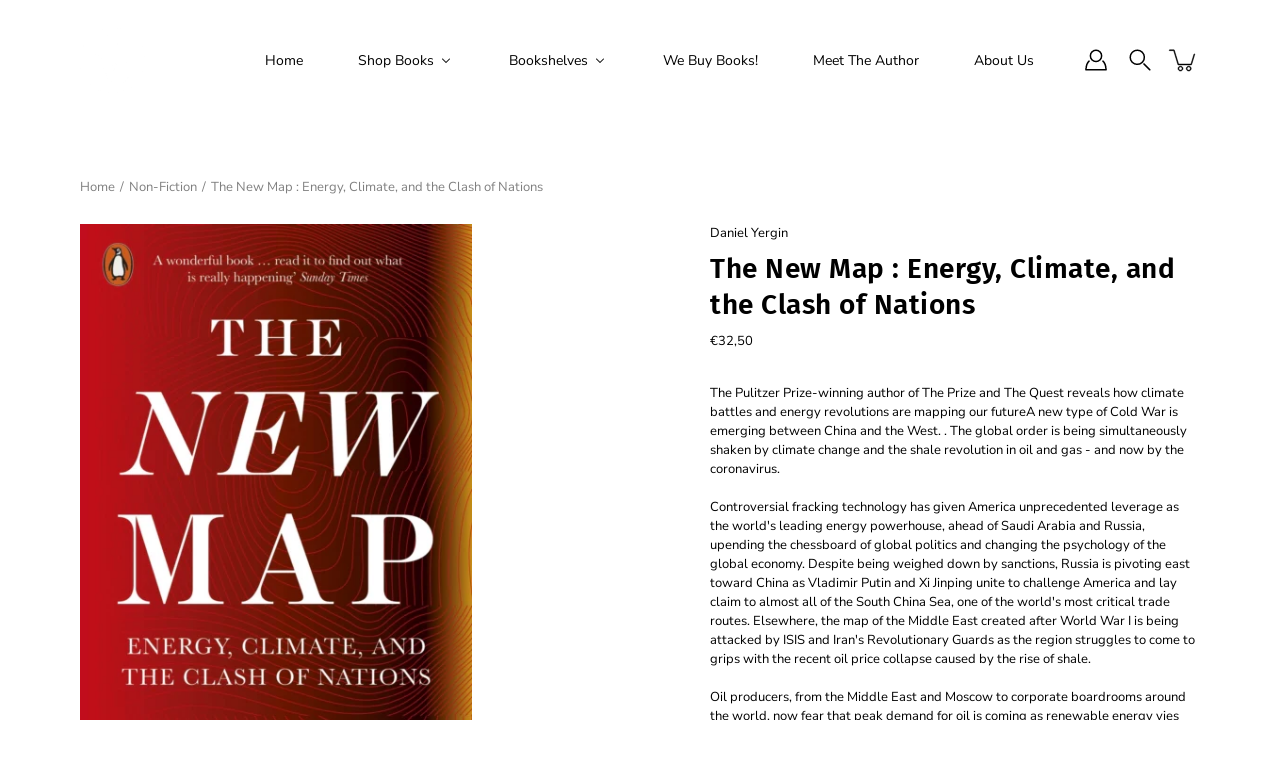

--- FILE ---
content_type: text/html; charset=utf-8
request_url: https://www.shakespeareandsons.com/products/the-new-map-energy-climate-and-the-clash-of-nations
body_size: 52178
content:
<!DOCTYPE html>
<!--[if IE 9]> <html class="ie9 no-js supports-no-cookies" lang="en"> <![endif]-->
<!--[if (gt IE 9)|!(IE)]><!--> <html class="no-js supports-no-cookies" lang="en"> <!--<![endif]-->

<head>
  <meta charset="utf-8" />
  <title>The New Map : Energy, Climate, and the Clash of Nations &ndash; Shakespeare &amp; Sons Buchhandel GmbH</title><link rel="shortcut icon" href="//www.shakespeareandsons.com/cdn/shop/files/Shakespeare_and_Sons_Favicon2_32x32.png?v=1614327306" type="image/png"><meta name="description" content="The Pulitzer Prize-winning author of The Prize and The Quest reveals how climate battles and energy revolutions are mapping our futureA new type of Cold War is emerging between China and the West. . The global order is being simultaneously shaken by climate change and the shale revolution in oil and gas - and now by th"><!--[if IE]><meta http-equiv='X-UA-Compatible' content='IE=edge,chrome=1' /><![endif]-->
  <link rel="canonical" href="https://www.shakespeareandsons.com/products/the-new-map-energy-climate-and-the-clash-of-nations" />
  <meta name="viewport" content="width=device-width, initial-scale=1, minimum-scale=1.0, maximum-scale=1.0, user-scalable=no" /><!-- /snippets/social-meta-tags.liquid -->
<meta property="og:site_name" content="Shakespeare &amp; Sons Buchhandel GmbH">
<meta property="og:url" content="https://www.shakespeareandsons.com/products/the-new-map-energy-climate-and-the-clash-of-nations">
<meta property="og:title" content="The New Map : Energy, Climate, and the Clash of Nations">
<meta property="og:type" content="product">
<meta property="og:description" content="The Pulitzer Prize-winning author of The Prize and The Quest reveals how climate battles and energy revolutions are mapping our futureA new type of Cold War is emerging between China and the West. . The global order is being simultaneously shaken by climate change and the shale revolution in oil and gas - and now by th"><meta property="og:price:amount" content="32,50">
  <meta property="og:price:currency" content="EUR"><meta property="og:image" content="http://www.shakespeareandsons.com/cdn/shop/products/9780141994635_1200x1200.jpg?v=1632304008">
        <meta name="twitter:image" content="http://www.shakespeareandsons.com/cdn/shop/products/9780141994635_1200x1200.jpg?v=1632304008">
<meta property="og:image:secure_url" content="https://www.shakespeareandsons.com/cdn/shop/products/9780141994635_1200x1200.jpg?v=1632304008">
        <meta name="twitter:image:secure_url" content="https://www.shakespeareandsons.com/cdn/shop/products/9780141994635_1200x1200.jpg?v=1632304008">
<meta name="twitter:card" content="summary_large_image">
<meta name="twitter:title" content="The New Map : Energy, Climate, and the Clash of Nations">
<meta name="twitter:description" content="The Pulitzer Prize-winning author of The Prize and The Quest reveals how climate battles and energy revolutions are mapping our futureA new type of Cold War is emerging between China and the West. . The global order is being simultaneously shaken by climate change and the shale revolution in oil and gas - and now by th"><link href="//www.shakespeareandsons.com/cdn/shop/t/4/assets/theme.scss.css?v=53766134601405327491762183253" rel="stylesheet" type="text/css" media="all" /><script>window.performance && window.performance.mark && window.performance.mark('shopify.content_for_header.start');</script><meta id="shopify-digital-wallet" name="shopify-digital-wallet" content="/28260663399/digital_wallets/dialog">
<meta name="shopify-checkout-api-token" content="1675cde93cb5f780290d91b775a9bb1b">
<meta id="in-context-paypal-metadata" data-shop-id="28260663399" data-venmo-supported="false" data-environment="production" data-locale="en_US" data-paypal-v4="true" data-currency="EUR">
<link rel="alternate" type="application/json+oembed" href="https://www.shakespeareandsons.com/products/the-new-map-energy-climate-and-the-clash-of-nations.oembed">
<script async="async" src="/checkouts/internal/preloads.js?locale=en-DE"></script>
<link rel="preconnect" href="https://shop.app" crossorigin="anonymous">
<script async="async" src="https://shop.app/checkouts/internal/preloads.js?locale=en-DE&shop_id=28260663399" crossorigin="anonymous"></script>
<script id="apple-pay-shop-capabilities" type="application/json">{"shopId":28260663399,"countryCode":"DE","currencyCode":"EUR","merchantCapabilities":["supports3DS"],"merchantId":"gid:\/\/shopify\/Shop\/28260663399","merchantName":"Shakespeare \u0026 Sons Buchhandel GmbH","requiredBillingContactFields":["postalAddress","email"],"requiredShippingContactFields":["postalAddress","email"],"shippingType":"shipping","supportedNetworks":["visa","maestro","masterCard","amex"],"total":{"type":"pending","label":"Shakespeare \u0026 Sons Buchhandel GmbH","amount":"1.00"},"shopifyPaymentsEnabled":true,"supportsSubscriptions":true}</script>
<script id="shopify-features" type="application/json">{"accessToken":"1675cde93cb5f780290d91b775a9bb1b","betas":["rich-media-storefront-analytics"],"domain":"www.shakespeareandsons.com","predictiveSearch":true,"shopId":28260663399,"locale":"en"}</script>
<script>var Shopify = Shopify || {};
Shopify.shop = "shakespeare-sons.myshopify.com";
Shopify.locale = "en";
Shopify.currency = {"active":"EUR","rate":"1.0"};
Shopify.country = "DE";
Shopify.theme = {"name":"Original Modular","id":82550095975,"schema_name":"Modular","schema_version":"1.8.1","theme_store_id":849,"role":"main"};
Shopify.theme.handle = "null";
Shopify.theme.style = {"id":null,"handle":null};
Shopify.cdnHost = "www.shakespeareandsons.com/cdn";
Shopify.routes = Shopify.routes || {};
Shopify.routes.root = "/";</script>
<script type="module">!function(o){(o.Shopify=o.Shopify||{}).modules=!0}(window);</script>
<script>!function(o){function n(){var o=[];function n(){o.push(Array.prototype.slice.apply(arguments))}return n.q=o,n}var t=o.Shopify=o.Shopify||{};t.loadFeatures=n(),t.autoloadFeatures=n()}(window);</script>
<script>
  window.ShopifyPay = window.ShopifyPay || {};
  window.ShopifyPay.apiHost = "shop.app\/pay";
  window.ShopifyPay.redirectState = null;
</script>
<script id="shop-js-analytics" type="application/json">{"pageType":"product"}</script>
<script defer="defer" async type="module" src="//www.shakespeareandsons.com/cdn/shopifycloud/shop-js/modules/v2/client.init-shop-cart-sync_DlSlHazZ.en.esm.js"></script>
<script defer="defer" async type="module" src="//www.shakespeareandsons.com/cdn/shopifycloud/shop-js/modules/v2/chunk.common_D16XZWos.esm.js"></script>
<script type="module">
  await import("//www.shakespeareandsons.com/cdn/shopifycloud/shop-js/modules/v2/client.init-shop-cart-sync_DlSlHazZ.en.esm.js");
await import("//www.shakespeareandsons.com/cdn/shopifycloud/shop-js/modules/v2/chunk.common_D16XZWos.esm.js");

  window.Shopify.SignInWithShop?.initShopCartSync?.({"fedCMEnabled":true,"windoidEnabled":true});

</script>
<script>
  window.Shopify = window.Shopify || {};
  if (!window.Shopify.featureAssets) window.Shopify.featureAssets = {};
  window.Shopify.featureAssets['shop-js'] = {"shop-cart-sync":["modules/v2/client.shop-cart-sync_DKWYiEUO.en.esm.js","modules/v2/chunk.common_D16XZWos.esm.js"],"init-fed-cm":["modules/v2/client.init-fed-cm_vfPMjZAC.en.esm.js","modules/v2/chunk.common_D16XZWos.esm.js"],"init-shop-email-lookup-coordinator":["modules/v2/client.init-shop-email-lookup-coordinator_CR38P6MB.en.esm.js","modules/v2/chunk.common_D16XZWos.esm.js"],"init-shop-cart-sync":["modules/v2/client.init-shop-cart-sync_DlSlHazZ.en.esm.js","modules/v2/chunk.common_D16XZWos.esm.js"],"shop-cash-offers":["modules/v2/client.shop-cash-offers_CJw4IQ6B.en.esm.js","modules/v2/chunk.common_D16XZWos.esm.js","modules/v2/chunk.modal_UwFWkumu.esm.js"],"shop-toast-manager":["modules/v2/client.shop-toast-manager_BY778Uv6.en.esm.js","modules/v2/chunk.common_D16XZWos.esm.js"],"init-windoid":["modules/v2/client.init-windoid_DVhZdEm3.en.esm.js","modules/v2/chunk.common_D16XZWos.esm.js"],"shop-button":["modules/v2/client.shop-button_D2ZzKUPa.en.esm.js","modules/v2/chunk.common_D16XZWos.esm.js"],"avatar":["modules/v2/client.avatar_BTnouDA3.en.esm.js"],"init-customer-accounts-sign-up":["modules/v2/client.init-customer-accounts-sign-up_CQZUmjGN.en.esm.js","modules/v2/client.shop-login-button_Cu5K-F7X.en.esm.js","modules/v2/chunk.common_D16XZWos.esm.js","modules/v2/chunk.modal_UwFWkumu.esm.js"],"pay-button":["modules/v2/client.pay-button_CcBqbGU7.en.esm.js","modules/v2/chunk.common_D16XZWos.esm.js"],"init-shop-for-new-customer-accounts":["modules/v2/client.init-shop-for-new-customer-accounts_B5DR5JTE.en.esm.js","modules/v2/client.shop-login-button_Cu5K-F7X.en.esm.js","modules/v2/chunk.common_D16XZWos.esm.js","modules/v2/chunk.modal_UwFWkumu.esm.js"],"shop-login-button":["modules/v2/client.shop-login-button_Cu5K-F7X.en.esm.js","modules/v2/chunk.common_D16XZWos.esm.js","modules/v2/chunk.modal_UwFWkumu.esm.js"],"shop-follow-button":["modules/v2/client.shop-follow-button_BX8Slf17.en.esm.js","modules/v2/chunk.common_D16XZWos.esm.js","modules/v2/chunk.modal_UwFWkumu.esm.js"],"init-customer-accounts":["modules/v2/client.init-customer-accounts_DjKkmQ2w.en.esm.js","modules/v2/client.shop-login-button_Cu5K-F7X.en.esm.js","modules/v2/chunk.common_D16XZWos.esm.js","modules/v2/chunk.modal_UwFWkumu.esm.js"],"lead-capture":["modules/v2/client.lead-capture_ChWCg7nV.en.esm.js","modules/v2/chunk.common_D16XZWos.esm.js","modules/v2/chunk.modal_UwFWkumu.esm.js"],"checkout-modal":["modules/v2/client.checkout-modal_DPnpVyv-.en.esm.js","modules/v2/chunk.common_D16XZWos.esm.js","modules/v2/chunk.modal_UwFWkumu.esm.js"],"shop-login":["modules/v2/client.shop-login_leRXJtcZ.en.esm.js","modules/v2/chunk.common_D16XZWos.esm.js","modules/v2/chunk.modal_UwFWkumu.esm.js"],"payment-terms":["modules/v2/client.payment-terms_Bp9K0NXD.en.esm.js","modules/v2/chunk.common_D16XZWos.esm.js","modules/v2/chunk.modal_UwFWkumu.esm.js"]};
</script>
<script>(function() {
  var isLoaded = false;
  function asyncLoad() {
    if (isLoaded) return;
    isLoaded = true;
    var urls = ["https:\/\/cdn.shopify.com\/s\/files\/1\/0282\/6066\/3399\/t\/4\/assets\/booster_eu_cookie_28260663399.js?v=1603210837\u0026shop=shakespeare-sons.myshopify.com","https:\/\/s3-us-west-2.amazonaws.com\/da-restock\/da-restock.js?shop=shakespeare-sons.myshopify.com","https:\/\/formbuilder.hulkapps.com\/skeletopapp.js?shop=shakespeare-sons.myshopify.com"];
    for (var i = 0; i < urls.length; i++) {
      var s = document.createElement('script');
      s.type = 'text/javascript';
      s.async = true;
      s.src = urls[i];
      var x = document.getElementsByTagName('script')[0];
      x.parentNode.insertBefore(s, x);
    }
  };
  if(window.attachEvent) {
    window.attachEvent('onload', asyncLoad);
  } else {
    window.addEventListener('load', asyncLoad, false);
  }
})();</script>
<script id="__st">var __st={"a":28260663399,"offset":3600,"reqid":"1da9a2a6-fcbb-4793-9f76-bef2a72536dc-1768586738","pageurl":"www.shakespeareandsons.com\/products\/the-new-map-energy-climate-and-the-clash-of-nations","u":"2c6d9c156395","p":"product","rtyp":"product","rid":6592886177895};</script>
<script>window.ShopifyPaypalV4VisibilityTracking = true;</script>
<script id="captcha-bootstrap">!function(){'use strict';const t='contact',e='account',n='new_comment',o=[[t,t],['blogs',n],['comments',n],[t,'customer']],c=[[e,'customer_login'],[e,'guest_login'],[e,'recover_customer_password'],[e,'create_customer']],r=t=>t.map((([t,e])=>`form[action*='/${t}']:not([data-nocaptcha='true']) input[name='form_type'][value='${e}']`)).join(','),a=t=>()=>t?[...document.querySelectorAll(t)].map((t=>t.form)):[];function s(){const t=[...o],e=r(t);return a(e)}const i='password',u='form_key',d=['recaptcha-v3-token','g-recaptcha-response','h-captcha-response',i],f=()=>{try{return window.sessionStorage}catch{return}},m='__shopify_v',_=t=>t.elements[u];function p(t,e,n=!1){try{const o=window.sessionStorage,c=JSON.parse(o.getItem(e)),{data:r}=function(t){const{data:e,action:n}=t;return t[m]||n?{data:e,action:n}:{data:t,action:n}}(c);for(const[e,n]of Object.entries(r))t.elements[e]&&(t.elements[e].value=n);n&&o.removeItem(e)}catch(o){console.error('form repopulation failed',{error:o})}}const l='form_type',E='cptcha';function T(t){t.dataset[E]=!0}const w=window,h=w.document,L='Shopify',v='ce_forms',y='captcha';let A=!1;((t,e)=>{const n=(g='f06e6c50-85a8-45c8-87d0-21a2b65856fe',I='https://cdn.shopify.com/shopifycloud/storefront-forms-hcaptcha/ce_storefront_forms_captcha_hcaptcha.v1.5.2.iife.js',D={infoText:'Protected by hCaptcha',privacyText:'Privacy',termsText:'Terms'},(t,e,n)=>{const o=w[L][v],c=o.bindForm;if(c)return c(t,g,e,D).then(n);var r;o.q.push([[t,g,e,D],n]),r=I,A||(h.body.append(Object.assign(h.createElement('script'),{id:'captcha-provider',async:!0,src:r})),A=!0)});var g,I,D;w[L]=w[L]||{},w[L][v]=w[L][v]||{},w[L][v].q=[],w[L][y]=w[L][y]||{},w[L][y].protect=function(t,e){n(t,void 0,e),T(t)},Object.freeze(w[L][y]),function(t,e,n,w,h,L){const[v,y,A,g]=function(t,e,n){const i=e?o:[],u=t?c:[],d=[...i,...u],f=r(d),m=r(i),_=r(d.filter((([t,e])=>n.includes(e))));return[a(f),a(m),a(_),s()]}(w,h,L),I=t=>{const e=t.target;return e instanceof HTMLFormElement?e:e&&e.form},D=t=>v().includes(t);t.addEventListener('submit',(t=>{const e=I(t);if(!e)return;const n=D(e)&&!e.dataset.hcaptchaBound&&!e.dataset.recaptchaBound,o=_(e),c=g().includes(e)&&(!o||!o.value);(n||c)&&t.preventDefault(),c&&!n&&(function(t){try{if(!f())return;!function(t){const e=f();if(!e)return;const n=_(t);if(!n)return;const o=n.value;o&&e.removeItem(o)}(t);const e=Array.from(Array(32),(()=>Math.random().toString(36)[2])).join('');!function(t,e){_(t)||t.append(Object.assign(document.createElement('input'),{type:'hidden',name:u})),t.elements[u].value=e}(t,e),function(t,e){const n=f();if(!n)return;const o=[...t.querySelectorAll(`input[type='${i}']`)].map((({name:t})=>t)),c=[...d,...o],r={};for(const[a,s]of new FormData(t).entries())c.includes(a)||(r[a]=s);n.setItem(e,JSON.stringify({[m]:1,action:t.action,data:r}))}(t,e)}catch(e){console.error('failed to persist form',e)}}(e),e.submit())}));const S=(t,e)=>{t&&!t.dataset[E]&&(n(t,e.some((e=>e===t))),T(t))};for(const o of['focusin','change'])t.addEventListener(o,(t=>{const e=I(t);D(e)&&S(e,y())}));const B=e.get('form_key'),M=e.get(l),P=B&&M;t.addEventListener('DOMContentLoaded',(()=>{const t=y();if(P)for(const e of t)e.elements[l].value===M&&p(e,B);[...new Set([...A(),...v().filter((t=>'true'===t.dataset.shopifyCaptcha))])].forEach((e=>S(e,t)))}))}(h,new URLSearchParams(w.location.search),n,t,e,['guest_login'])})(!0,!0)}();</script>
<script integrity="sha256-4kQ18oKyAcykRKYeNunJcIwy7WH5gtpwJnB7kiuLZ1E=" data-source-attribution="shopify.loadfeatures" defer="defer" src="//www.shakespeareandsons.com/cdn/shopifycloud/storefront/assets/storefront/load_feature-a0a9edcb.js" crossorigin="anonymous"></script>
<script crossorigin="anonymous" defer="defer" src="//www.shakespeareandsons.com/cdn/shopifycloud/storefront/assets/shopify_pay/storefront-65b4c6d7.js?v=20250812"></script>
<script data-source-attribution="shopify.dynamic_checkout.dynamic.init">var Shopify=Shopify||{};Shopify.PaymentButton=Shopify.PaymentButton||{isStorefrontPortableWallets:!0,init:function(){window.Shopify.PaymentButton.init=function(){};var t=document.createElement("script");t.src="https://www.shakespeareandsons.com/cdn/shopifycloud/portable-wallets/latest/portable-wallets.en.js",t.type="module",document.head.appendChild(t)}};
</script>
<script data-source-attribution="shopify.dynamic_checkout.buyer_consent">
  function portableWalletsHideBuyerConsent(e){var t=document.getElementById("shopify-buyer-consent"),n=document.getElementById("shopify-subscription-policy-button");t&&n&&(t.classList.add("hidden"),t.setAttribute("aria-hidden","true"),n.removeEventListener("click",e))}function portableWalletsShowBuyerConsent(e){var t=document.getElementById("shopify-buyer-consent"),n=document.getElementById("shopify-subscription-policy-button");t&&n&&(t.classList.remove("hidden"),t.removeAttribute("aria-hidden"),n.addEventListener("click",e))}window.Shopify?.PaymentButton&&(window.Shopify.PaymentButton.hideBuyerConsent=portableWalletsHideBuyerConsent,window.Shopify.PaymentButton.showBuyerConsent=portableWalletsShowBuyerConsent);
</script>
<script data-source-attribution="shopify.dynamic_checkout.cart.bootstrap">document.addEventListener("DOMContentLoaded",(function(){function t(){return document.querySelector("shopify-accelerated-checkout-cart, shopify-accelerated-checkout")}if(t())Shopify.PaymentButton.init();else{new MutationObserver((function(e,n){t()&&(Shopify.PaymentButton.init(),n.disconnect())})).observe(document.body,{childList:!0,subtree:!0})}}));
</script>
<link id="shopify-accelerated-checkout-styles" rel="stylesheet" media="screen" href="https://www.shakespeareandsons.com/cdn/shopifycloud/portable-wallets/latest/accelerated-checkout-backwards-compat.css" crossorigin="anonymous">
<style id="shopify-accelerated-checkout-cart">
        #shopify-buyer-consent {
  margin-top: 1em;
  display: inline-block;
  width: 100%;
}

#shopify-buyer-consent.hidden {
  display: none;
}

#shopify-subscription-policy-button {
  background: none;
  border: none;
  padding: 0;
  text-decoration: underline;
  font-size: inherit;
  cursor: pointer;
}

#shopify-subscription-policy-button::before {
  box-shadow: none;
}

      </style>

<script>window.performance && window.performance.mark && window.performance.mark('shopify.content_for_header.end');</script>
<!--Gem_Page_Header_Script-->
    


<!--End_Gem_Page_Header_Script-->
<!-- BEGIN app block: shopify://apps/buddha-mega-menu-navigation/blocks/megamenu/dbb4ce56-bf86-4830-9b3d-16efbef51c6f -->
<script>
        var productImageAndPrice = [],
            collectionImages = [],
            articleImages = [],
            mmLivIcons = false,
            mmFlipClock = false,
            mmFixesUseJquery = false,
            mmNumMMI = 6,
            mmSchemaTranslation = {},
            mmMenuStrings =  {"menuStrings":{"default":{"Home":"Home","Shop Books":"Shop Books","Vouchers":"Vouchers","Fiction":"Fiction","Graphic Novels":"Graphic Novels","Sci-Fi":"Sci-Fi","Mystery & Crime":"Mystery & Crime","Non-Fiction":"Non-Fiction","Politics & History":"Politics & History","Philosophy":"Philosophy","Psychology":"Psychology","Science":"Science","Gender & Sexuality":"Gender & Sexuality","Essays":"Essays","Body, Mind, Spirit":"Body, Mind, Spirit","Biography & Autobiography":"Biography & Autobiography","Jewish Studies":"Jewish Studies","Poetry":"Poetry","Art/Music/Film":"Art/Music/Film","Music":"Music","Film":"Film","Art, Music & Film":"Art, Music & Film","Cooking & Food":"Cooking & Food","Food Writing":"Food Writing","German Books":"German Books","Children & YA ":"Children & YA ","Children's Books":"Children's Books","Young Adult":"Young Adult","Bookstore Merch: Tote Bags and more":"Bookstore Merch: Tote Bags and more","Tote Bags, T-Shirts ":"Tote Bags, T-Shirts ","Puzzle!":"Puzzle!","Greeting Cards":"Greeting Cards","Wrapping Paper":"Wrapping Paper","Bookshelves":"Bookshelves","New Arrivals":"New Arrivals","Bestsellers!":"Bestsellers!","New Paperback Releases":"New Paperback Releases","Secondhand & Rare":"Secondhand & Rare","Staff Picks":"Staff Picks","Anita's Bookshelf":"Anita's Bookshelf","Daniel's Bookshelf":"Daniel's Bookshelf","Roie's Bookshelf":"Roie's Bookshelf","Berlin Bookshelf":"Berlin Bookshelf","History & Non-Fiction":"History & Non-Fiction","Berlin in Fiction":"Berlin in Fiction","We Buy Books!":"We Buy Books!","Meet The Author":"Meet The Author","About Us":"About Us"}},"additional":{"default":{"Add to cart":"Add to cart","Sold out":"Sold out","JUST ADDED TO YOUR CART":"JUST ADDED TO YOUR CART","OUT OF STOCK":"OUT OF STOCK","View Cart":"View Cart"}}} ,
            mmShopLocale = "en",
            mmShopLocaleCollectionsRoute = "/collections",
            mmSchemaDesignJSON = [{"action":"menu-select","value":"main-menu"},{"action":"design","setting":"font_size","value":"12px"},{"action":"design","setting":"font_family","value":"Default"},{"action":"design","setting":"text_color","value":"#222222"},{"action":"design","setting":"background_hover_color","value":"#f9f9f9"},{"action":"design","setting":"background_color","value":"#ffffff"},{"action":"design","setting":"contact_right_btn_text_color","value":"#ffffff"},{"action":"design","setting":"contact_right_btn_bg_color","value":"#3A3A3A"},{"action":"design","setting":"contact_left_bg_color","value":"#3A3A3A"},{"action":"design","setting":"contact_left_alt_color","value":"#CCCCCC"},{"action":"design","setting":"contact_left_text_color","value":"#f1f1f0"},{"action":"design","setting":"addtocart_enable","value":"true"},{"action":"design","setting":"addtocart_text_color","value":"#333333"},{"action":"design","setting":"addtocart_background_color","value":"#ffffff"},{"action":"design","setting":"addtocart_text_hover_color","value":"#ffffff"},{"action":"design","setting":"addtocart_background_hover_color","value":"#0da19a"},{"action":"design","setting":"countdown_color","value":"#ffffff"},{"action":"design","setting":"countdown_background_color","value":"#333333"},{"action":"design","setting":"vertical_text_color","value":"#ffffff"},{"action":"design","setting":"vertical_link_hover_color","value":"#ffffff"},{"action":"design","setting":"vertical_price_color","value":"#ffffff"},{"action":"design","setting":"vertical_contact_right_btn_text_color","value":"#ffffff"},{"action":"design","setting":"vertical_addtocart_enable","value":"true"},{"action":"design","setting":"vertical_addtocart_text_color","value":"#ffffff"},{"action":"design","setting":"vertical_countdown_color","value":"#ffffff"},{"action":"design","setting":"vertical_countdown_background_color","value":"#333333"},{"action":"design","setting":"vertical_addtocart_background_color","value":"#333333"},{"action":"design","setting":"vertical_contact_right_btn_bg_color","value":"#333333"},{"action":"design","setting":"vertical_contact_left_alt_color","value":"#333333"},{"action":"design","setting":"main_menu_item_direction_xGp6p","value":"auto"},{"action":"design","setting":"link_hover_color","value":"#8dcbe9"},{"action":"design","setting":"price_color","value":"#8dcbe9"},{"action":"design","setting":"vertical_background_color","value":"#839eab"},{"action":"design","setting":"vertical_font_size","value":"12px"},{"action":"design","setting":"vertical_font_family","value":"Default"}],
            mmDomChangeSkipUl = "",
            buddhaMegaMenuShop = "shakespeare-sons.myshopify.com",
            mmWireframeCompression = "0",
            mmExtensionAssetUrl = "https://cdn.shopify.com/extensions/019abe06-4a3f-7763-88da-170e1b54169b/mega-menu-151/assets/";var bestSellersHTML = '';var newestProductsHTML = '';/* get link lists api */
        var linkLists={"main-menu" : {"title":"Main menu", "items":["/","#","#","https://www.shakespeareandsons.com/collections","/blogs/news","/pages/about-shakespeare-sons",]},"footer" : {"title":"Footer menu", "items":["/search","/pages/about-shakespeare-sons","/pages/faq","http://www.finebagels.com/","/pages/about-shakespeare-sons",]},"main-menu-sample" : {"title":"Main Menu Sample", "items":["/collections/cooking-food","/","/","/collections/all","/","/",]},"customer-account-main-menu" : {"title":"Customer account main menu", "items":["/","https://shopify.com/28260663399/account/orders?locale=en&amp;region_country=DE",]},};/*ENDPARSE*/

        

        /* set product prices *//* get the collection images *//* get the article images *//* customer fixes */
        var mmThemeFixesBeforeInit = function(){ customMenuUls=".header__menu-items,nav,ul"; /* generic mobile menu toggle translate effect */ document.addEventListener("toggleSubmenu", function (e) { var pc = document.querySelector("#PageContainer"); var mm = document.querySelector("#MobileNav"); if (pc && mm && typeof e.mmMobileHeight != "undefined"){ var pcStyle = pc.getAttribute("style"); if (pcStyle && pcStyle.indexOf("translate3d") != -1) { pc.style.transform = "translate3d(0px, "+ e.mmMobileHeight +"px, 0px)"; } } }); mmAddStyle(" .header__icons {z-index: 1003;} "); if (document.querySelectorAll(".sf-menu-links,ul.sf-nav").length == 2) { customMenuUls=".sf-menu-links,ul.sf-nav"; mmHorizontalMenus="ul.sf-nav"; mmVerticalMenus=".sf-menu-links"; mmAddStyle("@media screen and (min-width:1280px) { .sf-header__desktop {display: block !important;} }"); } if (document.querySelector(".mobile-menu__content>ul")) { mmDisableVisibleCheck=true; mmVerticalMenus=".mobile-menu__content>ul"; } window.mmLoadFunction = function(){ var num = 15; var intv = setInterval(function(){ var m = document.querySelector("#megamenu_level__1"); if (m && m.matches(".vertical-mega-menu")) reinitMenus("#megamenu_level__1"); if (num--==0) clearInterval(intv); },300); }; if (document.readyState !== "loading") { mmLoadFunction(); } else { document.removeEventListener("DOMContentLoaded", mmLoadFunction); document.addEventListener("DOMContentLoaded", mmLoadFunction); } }; var mmThemeFixesBefore = function(){ window.buddhaFilterLiElements = function(liElements){ var elements = []; for (var i=0; i<liElements.length; i++) { if (liElements[i].querySelector("[href=\"/cart\"],[href=\"/account/login\"]") == null) { elements.push(liElements[i]); } } return elements; }; if (tempMenuObject.u.matches("#mobile_menu, #velaMegamenu .nav, #SiteNav, #siteNav")) { tempMenuObject.liItems = buddhaFilterLiElements(mmNot(tempMenuObject.u.children, ".search_container,.site-nav__item_cart", true)); } else if (tempMenuObject.u.matches(".main_nav .nav .menu")) { var numMenusApplied = 0, numMenusAppliedSticky = 0; mmForEach(document, ".main_nav .nav .menu", function(el){ if (el.closest(".sticky_nav") == null) { if (el.querySelector(".buddha-menu-item")) { numMenusApplied++; } } else { if (el.querySelector(".buddha-menu-item")) { numMenusAppliedSticky++; } } }); if (((tempMenuObject.u.closest(".sticky_nav")) && (numMenusAppliedSticky < 1)) || ((tempMenuObject.u.closest(".sticky_nav")) && (numMenusApplied < 1))) { tempMenuObject.liItems = buddhaFilterLiElements(mmNot(tempMenuObject.u.children, ".search_container,.site-nav__item_cart")); } } else if (tempMenuObject.u.matches("#mobile-menu:not(.mm-menu)") && tempMenuObject.u.querySelector(".hamburger,.shifter-handle") == null) { tempMenuObject.liItems = buddhaFilterLiElements(tempMenuObject.u.children); } else if (tempMenuObject.u.matches("#accessibleNav") && tempMenuObject.u.closest("#topnav2") == null) { tempMenuObject.liItems = buddhaFilterLiElements(mmNot(tempMenuObject.u.children, ".customer-navlink")); } else if (tempMenuObject.u.matches("#megamenu_level__1")) { tempMenuObject.liClasses = "level_1__item"; tempMenuObject.aClasses = "level_1__link"; tempMenuObject.liItems = buddhaFilterLiElements(tempMenuObject.u.children); } else if (tempMenuObject.u.matches(".mobile-nav__items")) { tempMenuObject.liClasses = "mobile-nav__item"; tempMenuObject.aClasses = "mobile-nav__link"; tempMenuObject.liItems = buddhaFilterLiElements(tempMenuObject.u.children); } else if (tempMenuObject.u.matches("#NavDrawer > .mobile-nav") && document.querySelector(".mobile-nav>.buddha-menu-item") == null ) { tempMenuObject.liClasses = "mobile-nav__item"; tempMenuObject.aClasses = "mobile-nav__link"; tempMenuObject.liItems = buddhaFilterLiElements(mmNot(tempMenuObject.u.children, ".mobile-nav__search")); } else if (tempMenuObject.u.matches(".mobile-nav-wrapper > .mobile-nav")) { tempMenuObject.liClasses = "mobile-nav__item border-bottom"; tempMenuObject.aClasses = "mobile-nav__link"; tempMenuObject.liItems = buddhaFilterLiElements(mmNot(tempMenuObject.u.children, ".mobile-nav__search")); } else if (tempMenuObject.u.matches("#nav .mm-panel .mm-listview")) { tempMenuObject.liItems = buddhaFilterLiElements(tempMenuObject.u.children); var firstMmPanel = true; mmForEach(document, "#nav>.mm-panels>.mm-panel", function(el){ if (firstMmPanel) { firstMmPanel = false; el.classList.remove("mm-hidden"); el.classList.remove("mm-subopened"); } else { el.parentElement.removeChild(el); } }); } else if (tempMenuObject.u.matches(".SidebarMenu__Nav--primary")) { tempMenuObject.liClasses = "Collapsible"; tempMenuObject.aClasses = "Collapsible__Button Heading u-h6"; tempMenuObject.liItems = buddhaFilterLiElements(tempMenuObject.u.children); } else if (tempMenuObject.u.matches(".mm_menus_ul")) { tempMenuObject.liClasses = "ets_menu_item"; tempMenuObject.aClasses = "mm-nowrap"; tempMenuObject.liItems = buddhaFilterLiElements(tempMenuObject.u.children); mmAddStyle(" .horizontal-mega-menu > .buddha-menu-item > a {white-space: nowrap;} ", "mmThemeCStyle"); } else if (tempMenuObject.u.matches("#accordion")) { tempMenuObject.liClasses = ""; tempMenuObject.aClasses = ""; tempMenuObject.liItems = tempMenuObject.u.children; } else if (tempMenuObject.u.matches(".mobile-menu__panel:first-child .mobile-menu__nav")) { tempMenuObject.liClasses = "mobile-menu__nav-item"; tempMenuObject.aClasses = "mobile-menu__nav-link"; tempMenuObject.liItems = tempMenuObject.u.children; } else if (tempMenuObject.u.matches("#nt_menu_id")) { tempMenuObject.liClasses = "menu-item type_simple"; tempMenuObject.aClasses = "lh__1 flex al_center pr"; tempMenuObject.liItems = tempMenuObject.u.children; } else if (tempMenuObject.u.matches("#menu_mb_cat")) { tempMenuObject.liClasses = "menu-item type_simple"; tempMenuObject.aClasses = ""; tempMenuObject.liItems = tempMenuObject.u.children; } else if (tempMenuObject.u.matches("#menu_mb_ul")) { tempMenuObject.liClasses = "menu-item only_icon_false"; tempMenuObject.aClasses = ""; tempMenuObject.liItems = mmNot(tempMenuObject.u.children, "#customer_login_link,#customer_register_link,#item_mb_help", true); mmAddStyle(" #menu_mb_ul.vertical-mega-menu li.buddha-menu-item>a {display: flex !important;} #menu_mb_ul.vertical-mega-menu li.buddha-menu-item>a>.mm-title {padding: 0 !important;} ", "mmThemeStyle"); } else if (tempMenuObject.u.matches(".header__inline-menu > .list-menu")) { tempMenuObject.liClasses = ""; tempMenuObject.aClasses = "header__menu-item list-menu__item link focus-inset"; tempMenuObject.liItems = tempMenuObject.u.children; } else if (tempMenuObject.u.matches(".menu-drawer__navigation>.list-menu")) { tempMenuObject.liClasses = ""; tempMenuObject.aClasses = "menu-drawer__menu-item list-menu__item link link--text focus-inset"; tempMenuObject.liItems = tempMenuObject.u.children; } else if (tempMenuObject.u.matches(".header__menu-items")) { tempMenuObject.liClasses = "navbar-item header__item has-mega-menu"; tempMenuObject.aClasses = "navbar-link header__link"; tempMenuObject.liItems = tempMenuObject.u.children; mmAddStyle(" .horizontal-mega-menu .buddha-menu-item>a:after{content: none;} .horizontal-mega-menu>li>a{padding-right:10px !important;} .horizontal-mega-menu>li:not(.buddha-menu-item) {display: none !important;} ", "mmThemeStyle"); } else if (tempMenuObject.u.matches(".header__navigation")) { tempMenuObject.liClasses = "header__nav-item"; tempMenuObject.aClasses = ""; tempMenuObject.liItems = tempMenuObject.u.children; } else if (tempMenuObject.u.matches(".slide-nav")) { mmVerticalMenus=".slide-nav"; tempMenuObject.liClasses = "slide-nav__item"; tempMenuObject.aClasses = "slide-nav__link"; tempMenuObject.liItems = tempMenuObject.u.children; } else if (tempMenuObject.u.matches(".header__links-list")) { tempMenuObject.liClasses = ""; tempMenuObject.aClasses = ""; tempMenuObject.liItems = tempMenuObject.u.children; mmAddStyle(".header__left,.header__links {overflow: visible !important; }"); } else if (tempMenuObject.u.matches("#menu-main-navigation,#menu-mobile-nav,#t4s-menu-drawer")) { tempMenuObject.liClasses = ""; tempMenuObject.aClasses = ""; tempMenuObject.liItems = tempMenuObject.u.children; } else if (tempMenuObject.u.matches(".nav-desktop:first-child > .nav-desktop__tier-1")) { tempMenuObject.liClasses = "nav-desktop__tier-1-item"; tempMenuObject.aClasses = "nav-desktop__tier-1-link"; tempMenuObject.liItems = tempMenuObject.u.children; } else if (tempMenuObject.u.matches(".mobile-nav") && tempMenuObject.u.querySelector(".appear-animation.appear-delay-2") != null) { tempMenuObject.liClasses = "mobile-nav__item appear-animation appear-delay-3"; tempMenuObject.aClasses = "mobile-nav__link"; tempMenuObject.liItems = mmNot(tempMenuObject.u.children, "a[href*=account],.mobile-nav__spacer", true); } else if (tempMenuObject.u.matches("nav > .list-menu")) { tempMenuObject.liClasses = ""; tempMenuObject.aClasses = "header__menu-item list-menu__item link link--text focus-inset"; tempMenuObject.liItems = tempMenuObject.u.children; } else if (tempMenuObject.u.matches(".site-navigation>.navmenu")) { tempMenuObject.liClasses = "navmenu-item navmenu-basic__item"; tempMenuObject.aClasses = "navmenu-link navmenu-link-depth-1"; tempMenuObject.liItems = tempMenuObject.u.children; } else if (tempMenuObject.u.matches("nav>.site-navigation")) { tempMenuObject.liClasses = "site-nav__item site-nav__expanded-item site-nav--has-dropdown site-nav__dropdown-li--first-level"; tempMenuObject.aClasses = "site-nav__link site-nav__link--underline site-nav__link--has-dropdown"; tempMenuObject.liItems = tempMenuObject.u.children; } else if (tempMenuObject.u.matches("nav>.js-accordion-mobile-nav")) { tempMenuObject.liClasses = "js-accordion-header c-accordion__header"; tempMenuObject.aClasses = "js-accordion-link c-accordion__link"; tempMenuObject.liItems = mmNot(tempMenuObject.u.children, ".mobile-menu__item"); } else if (tempMenuObject.u.matches(".sf-menu-links")) { tempMenuObject.liClasses = "list-none"; tempMenuObject.aClasses = "block px-4 py-3"; tempMenuObject.liItems = tempMenuObject.u.children; } else if (tempMenuObject.u.matches(".sf-nav")) { tempMenuObject.liClasses = "sf-menu-item list-none sf-menu-item--no-mega sf-menu-item-parent"; tempMenuObject.aClasses = "block px-4 py-5 flex items-center sf__parent-item"; tempMenuObject.liItems = tempMenuObject.u.children; } else if (tempMenuObject.u.matches(".main-nav:not(.topnav)") && tempMenuObject.u.children.length>2) { tempMenuObject.liClasses = "main-nav__tier-1-item"; tempMenuObject.aClasses = "main-nav__tier-1-link"; tempMenuObject.liItems = tempMenuObject.u.children; } else if (tempMenuObject.u.matches(".mobile-nav") && tempMenuObject.u.querySelector(".mobile-nav__item") != null && document.querySelector(".mobile-nav .buddha-menu-item")==null) { tempMenuObject.liClasses = "mobile-nav__item"; tempMenuObject.aClasses = "mobile-nav__link"; tempMenuObject.liItems = tempMenuObject.u.children; } else if (tempMenuObject.u.matches("#t4s-nav-ul")) { tempMenuObject.liClasses = "t4s-type__mega menu-width__cus t4s-menu-item has--children menu-has__offsets"; tempMenuObject.aClasses = "t4s-lh-1 t4s-d-flex t4s-align-items-center t4s-pr"; tempMenuObject.liItems = tempMenuObject.u.children; } else if (tempMenuObject.u.matches("#menu-mb__ul")) { tempMenuObject.liClasses = "t4s-menu-item t4s-item-level-0"; tempMenuObject.aClasses = ""; tempMenuObject.liItems = mmNot(tempMenuObject.u.children, "#item_mb_wis,#item_mb_sea,#item_mb_acc,#item_mb_help"); } else if (tempMenuObject.u.matches(".navbar-nav")) { tempMenuObject.liClasses = "nav-item"; tempMenuObject.aClasses = "nav-link list-menu__item"; tempMenuObject.liItems = tempMenuObject.u.children; } else if (tempMenuObject.u.matches(".navbar-nav-sidebar")) { tempMenuObject.liClasses = "nav-item sidemenu-animation sidemenu-animation-delay-2"; tempMenuObject.aClasses = "list-menu__item"; tempMenuObject.liItems = tempMenuObject.u.children; } else if (tempMenuObject.u.matches(".mobile-menu__content>ul")) { tempMenuObject.liClasses = ""; tempMenuObject.aClasses = ""; tempMenuObject.liItems = tempMenuObject.u.children; mmAddStyle(" .vertical-mega-menu>li{padding:10px !important;} .vertical-mega-menu>li:not(.buddha-menu-item) {display: none !important;} "); } else if (tempMenuObject.u.matches("#offcanvas-menu-nav")) { tempMenuObject.liClasses = "nav-item"; tempMenuObject.aClasses = "nav-link"; tempMenuObject.liItems = tempMenuObject.u.children; } else if (tempMenuObject.u.matches(".main__navigation")) { tempMenuObject.liClasses = "nav__link__holder"; tempMenuObject.aClasses = ""; tempMenuObject.liItems = tempMenuObject.u.children; } else if (tempMenuObject.u.matches(".mobile__navigation")) { tempMenuObject.liClasses = "nav__link__holder"; tempMenuObject.aClasses = ""; tempMenuObject.liItems = mmNot(tempMenuObject.u.children, ".mobile__navigation__footer"); mmAddStyle(" .vertical-mega-menu>li{padding:10px !important;} "); } if (tempMenuObject.liItems) { tempMenuObject.skipCheck = true; tempMenuObject.forceMenu = true; } /* try to find li and a classes for requested menu if they are not set */ if (tempMenuObject.skipCheck == true) { var _links=[]; var keys = Object.keys(linkLists); for (var i=0; i<keys.length; i++) { if (selectedMenu == keys[i]) { _links = linkLists[keys[i]].items; break; } } mmForEachChild(tempMenuObject.u, "LI", function(li){ var href = null; var a = li.querySelector("a"); if (a) href = a.getAttribute("href"); if (href == null || (href != null && (href.substr(0,1) == "#" || href==""))){ var a2 = li.querySelector((!!document.documentMode) ? "* + a" : "a:nth-child(2)"); if (a2) { href = a2.getAttribute("href"); a = a2; } } if (href == null || (href != null && (href.substr(0,1) == "#" || href==""))) { var a2 = li.querySelector("a>a"); if (a2) { href = a2.getAttribute("href"); a = a2; } } /* stil no matching href, search all children a for a matching href */ if (href == null || (href != null && (href.substr(0,1) == "#" || href==""))) { var a2 = li.querySelectorAll("a[href]"); for (var i=0; i<a2.length; i++) { var href2 = a2[i].getAttribute("href"); if (_links[tempMenuObject.elementFits] != undefined && href2 == _links[tempMenuObject.elementFits]) { href = href2; a = a2[i]; break; } } } if (_links[tempMenuObject.elementFits] != undefined && href == _links[tempMenuObject.elementFits]) { if (tempMenuObject.liClasses == undefined) { tempMenuObject.liClasses = ""; } tempMenuObject.liClasses = concatClasses(li.getAttribute("class"), tempMenuObject.liClasses); if (tempMenuObject.aClasses == undefined) { tempMenuObject.aClasses = ""; } if (a) tempMenuObject.aClasses = concatClasses(a.getAttribute("class"), tempMenuObject.aClasses); tempMenuObject.elementFits++; } else if (tempMenuObject.elementFits > 0 && tempMenuObject.elementFits != _links.length) { tempMenuObject.elementFits = 0; if (href == _links[0]) { tempMenuObject.elementFits = 1; } } }); } }; 
        

        var mmWireframe = {"html" : "<li class=\"buddha-menu-item\" itemId=\"3TtPv\"  ><a data-href=\"/\" href=\"/\" aria-label=\"Home\" data-no-instant=\"\" onclick=\"mmGoToPage(this, event); return false;\"  ><span class=\"mm-title\">Home</span></a></li><li class=\"buddha-menu-item\" itemId=\"xGp6p\"  ><a data-href=\"no-link\" href=\"javascript:void(0);\" aria-label=\"Shop Books\" data-no-instant=\"\" onclick=\"return toggleSubmenu(this);\"  ><span class=\"mm-title\">Shop Books</span><i class=\"mm-arrow mm-angle-down\" aria-hidden=\"true\"></i><span class=\"toggle-menu-btn\" style=\"display:none;\" title=\"Toggle menu\" onclick=\"return toggleSubmenu(this)\"><span class=\"mm-arrow-icon\"><span class=\"bar-one\"></span><span class=\"bar-two\"></span></span></span></a><ul class=\"mm-submenu tree  small \"><li data-href=\"/collections/vouchers\" href=\"/collections/vouchers\" aria-label=\"Vouchers\" data-no-instant=\"\" onclick=\"mmGoToPage(this, event); return false;\"  ><a data-href=\"/collections/vouchers\" href=\"/collections/vouchers\" aria-label=\"Vouchers\" data-no-instant=\"\" onclick=\"mmGoToPage(this, event); return false;\"  ><span class=\"mm-title\">Vouchers</span></a></li><li data-href=\"/collections/fiction-poetry-essays\" href=\"/collections/fiction-poetry-essays\" aria-label=\"Fiction\" data-no-instant=\"\" onclick=\"mmGoToPage(this, event); return false;\"  ><a data-href=\"/collections/fiction-poetry-essays\" href=\"/collections/fiction-poetry-essays\" aria-label=\"Fiction\" data-no-instant=\"\" onclick=\"mmGoToPage(this, event); return false;\"  ><span class=\"mm-title\">Fiction</span><i class=\"mm-arrow mm-angle-down\" aria-hidden=\"true\"></i><span class=\"toggle-menu-btn\" style=\"display:none;\" title=\"Toggle menu\" onclick=\"return toggleSubmenu(this)\"><span class=\"mm-arrow-icon\"><span class=\"bar-one\"></span><span class=\"bar-two\"></span></span></span></a><ul class=\"mm-submenu tree  small mm-last-level\"><li data-href=\"/collections/fiction-poetry-essays\" href=\"/collections/fiction-poetry-essays\" aria-label=\"Fiction\" data-no-instant=\"\" onclick=\"mmGoToPage(this, event); return false;\"  ><a data-href=\"/collections/fiction-poetry-essays\" href=\"/collections/fiction-poetry-essays\" aria-label=\"Fiction\" data-no-instant=\"\" onclick=\"mmGoToPage(this, event); return false;\"  ><span class=\"mm-title\">Fiction</span></a></li><li data-href=\"/collections/graphic-novels\" href=\"/collections/graphic-novels\" aria-label=\"Graphic Novels\" data-no-instant=\"\" onclick=\"mmGoToPage(this, event); return false;\"  ><a data-href=\"/collections/graphic-novels\" href=\"/collections/graphic-novels\" aria-label=\"Graphic Novels\" data-no-instant=\"\" onclick=\"mmGoToPage(this, event); return false;\"  ><span class=\"mm-title\">Graphic Novels</span></a></li><li data-href=\"/collections/sci-fi\" href=\"/collections/sci-fi\" aria-label=\"Sci-Fi\" data-no-instant=\"\" onclick=\"mmGoToPage(this, event); return false;\"  ><a data-href=\"/collections/sci-fi\" href=\"/collections/sci-fi\" aria-label=\"Sci-Fi\" data-no-instant=\"\" onclick=\"mmGoToPage(this, event); return false;\"  ><span class=\"mm-title\">Sci-Fi</span></a></li><li data-href=\"/collections/mystery-crime\" href=\"/collections/mystery-crime\" aria-label=\"Mystery & Crime\" data-no-instant=\"\" onclick=\"mmGoToPage(this, event); return false;\"  ><a data-href=\"/collections/mystery-crime\" href=\"/collections/mystery-crime\" aria-label=\"Mystery & Crime\" data-no-instant=\"\" onclick=\"mmGoToPage(this, event); return false;\"  ><span class=\"mm-title\">Mystery & Crime</span></a></li></ul></li><li data-href=\"/collections/science-humanities-social-sciences\" href=\"/collections/science-humanities-social-sciences\" aria-label=\"Non-Fiction\" data-no-instant=\"\" onclick=\"mmGoToPage(this, event); return false;\"  ><a data-href=\"/collections/science-humanities-social-sciences\" href=\"/collections/science-humanities-social-sciences\" aria-label=\"Non-Fiction\" data-no-instant=\"\" onclick=\"mmGoToPage(this, event); return false;\"  ><span class=\"mm-title\">Non-Fiction</span><i class=\"mm-arrow mm-angle-down\" aria-hidden=\"true\"></i><span class=\"toggle-menu-btn\" style=\"display:none;\" title=\"Toggle menu\" onclick=\"return toggleSubmenu(this)\"><span class=\"mm-arrow-icon\"><span class=\"bar-one\"></span><span class=\"bar-two\"></span></span></span></a><ul class=\"mm-submenu tree  small mm-last-level\"><li data-href=\"/collections/history-journalism-current-events\" href=\"/collections/history-journalism-current-events\" aria-label=\"Politics & History\" data-no-instant=\"\" onclick=\"mmGoToPage(this, event); return false;\"  ><a data-href=\"/collections/history-journalism-current-events\" href=\"/collections/history-journalism-current-events\" aria-label=\"Politics & History\" data-no-instant=\"\" onclick=\"mmGoToPage(this, event); return false;\"  ><span class=\"mm-title\">Politics & History</span></a></li><li data-href=\"/collections/philosophy\" href=\"/collections/philosophy\" aria-label=\"Philosophy\" data-no-instant=\"\" onclick=\"mmGoToPage(this, event); return false;\"  ><a data-href=\"/collections/philosophy\" href=\"/collections/philosophy\" aria-label=\"Philosophy\" data-no-instant=\"\" onclick=\"mmGoToPage(this, event); return false;\"  ><span class=\"mm-title\">Philosophy</span></a></li><li data-href=\"/collections/psychology\" href=\"/collections/psychology\" aria-label=\"Psychology\" data-no-instant=\"\" onclick=\"mmGoToPage(this, event); return false;\"  ><a data-href=\"/collections/psychology\" href=\"/collections/psychology\" aria-label=\"Psychology\" data-no-instant=\"\" onclick=\"mmGoToPage(this, event); return false;\"  ><span class=\"mm-title\">Psychology</span></a></li><li data-href=\"/collections/science\" href=\"/collections/science\" aria-label=\"Science\" data-no-instant=\"\" onclick=\"mmGoToPage(this, event); return false;\"  ><a data-href=\"/collections/science\" href=\"/collections/science\" aria-label=\"Science\" data-no-instant=\"\" onclick=\"mmGoToPage(this, event); return false;\"  ><span class=\"mm-title\">Science</span></a></li><li data-href=\"/collections/gender-sexuality\" href=\"/collections/gender-sexuality\" aria-label=\"Gender & Sexuality\" data-no-instant=\"\" onclick=\"mmGoToPage(this, event); return false;\"  ><a data-href=\"/collections/gender-sexuality\" href=\"/collections/gender-sexuality\" aria-label=\"Gender & Sexuality\" data-no-instant=\"\" onclick=\"mmGoToPage(this, event); return false;\"  ><span class=\"mm-title\">Gender & Sexuality</span></a></li><li data-href=\"/collections/essays\" href=\"/collections/essays\" aria-label=\"Essays\" data-no-instant=\"\" onclick=\"mmGoToPage(this, event); return false;\"  ><a data-href=\"/collections/essays\" href=\"/collections/essays\" aria-label=\"Essays\" data-no-instant=\"\" onclick=\"mmGoToPage(this, event); return false;\"  ><span class=\"mm-title\">Essays</span></a></li><li data-href=\"/collections/body-mind-spirit\" href=\"/collections/body-mind-spirit\" aria-label=\"Body, Mind, Spirit\" data-no-instant=\"\" onclick=\"mmGoToPage(this, event); return false;\"  ><a data-href=\"/collections/body-mind-spirit\" href=\"/collections/body-mind-spirit\" aria-label=\"Body, Mind, Spirit\" data-no-instant=\"\" onclick=\"mmGoToPage(this, event); return false;\"  ><span class=\"mm-title\">Body, Mind, Spirit</span></a></li><li data-href=\"/collections/biography-autobiography\" href=\"/collections/biography-autobiography\" aria-label=\"Biography & Autobiography\" data-no-instant=\"\" onclick=\"mmGoToPage(this, event); return false;\"  ><a data-href=\"/collections/biography-autobiography\" href=\"/collections/biography-autobiography\" aria-label=\"Biography & Autobiography\" data-no-instant=\"\" onclick=\"mmGoToPage(this, event); return false;\"  ><span class=\"mm-title\">Biography & Autobiography</span></a></li><li data-href=\"/collections/jewish-studies\" href=\"/collections/jewish-studies\" aria-label=\"Jewish Studies\" data-no-instant=\"\" onclick=\"mmGoToPage(this, event); return false;\"  ><a data-href=\"/collections/jewish-studies\" href=\"/collections/jewish-studies\" aria-label=\"Jewish Studies\" data-no-instant=\"\" onclick=\"mmGoToPage(this, event); return false;\"  ><span class=\"mm-title\">Jewish Studies</span></a></li></ul></li><li data-href=\"/collections/poetry\" href=\"/collections/poetry\" aria-label=\"Poetry\" data-no-instant=\"\" onclick=\"mmGoToPage(this, event); return false;\"  ><a data-href=\"/collections/poetry\" href=\"/collections/poetry\" aria-label=\"Poetry\" data-no-instant=\"\" onclick=\"mmGoToPage(this, event); return false;\"  ><span class=\"mm-title\">Poetry</span></a></li><li data-href=\"/collections/art-music-film\" href=\"/collections/art-music-film\" aria-label=\"Art/Music/Film\" data-no-instant=\"\" onclick=\"mmGoToPage(this, event); return false;\"  ><a data-href=\"/collections/art-music-film\" href=\"/collections/art-music-film\" aria-label=\"Art/Music/Film\" data-no-instant=\"\" onclick=\"mmGoToPage(this, event); return false;\"  ><span class=\"mm-title\">Art/Music/Film</span><i class=\"mm-arrow mm-angle-down\" aria-hidden=\"true\"></i><span class=\"toggle-menu-btn\" style=\"display:none;\" title=\"Toggle menu\" onclick=\"return toggleSubmenu(this)\"><span class=\"mm-arrow-icon\"><span class=\"bar-one\"></span><span class=\"bar-two\"></span></span></span></a><ul class=\"mm-submenu tree  small mm-last-level\"><li data-href=\"/collections/music-1\" href=\"/collections/music-1\" aria-label=\"Music\" data-no-instant=\"\" onclick=\"mmGoToPage(this, event); return false;\"  ><a data-href=\"/collections/music-1\" href=\"/collections/music-1\" aria-label=\"Music\" data-no-instant=\"\" onclick=\"mmGoToPage(this, event); return false;\"  ><span class=\"mm-title\">Music</span></a></li><li data-href=\"/collections/film\" href=\"/collections/film\" aria-label=\"Film\" data-no-instant=\"\" onclick=\"mmGoToPage(this, event); return false;\"  ><a data-href=\"/collections/film\" href=\"/collections/film\" aria-label=\"Film\" data-no-instant=\"\" onclick=\"mmGoToPage(this, event); return false;\"  ><span class=\"mm-title\">Film</span></a></li><li data-href=\"/collections/art-music-film\" href=\"/collections/art-music-film\" aria-label=\"Art, Music & Film\" data-no-instant=\"\" onclick=\"mmGoToPage(this, event); return false;\"  ><a data-href=\"/collections/art-music-film\" href=\"/collections/art-music-film\" aria-label=\"Art, Music & Film\" data-no-instant=\"\" onclick=\"mmGoToPage(this, event); return false;\"  ><span class=\"mm-title\">Art, Music & Film</span></a></li></ul></li><li data-href=\"/collections/cooking-food\" href=\"/collections/cooking-food\" aria-label=\"Cooking & Food\" data-no-instant=\"\" onclick=\"mmGoToPage(this, event); return false;\"  ><a data-href=\"/collections/cooking-food\" href=\"/collections/cooking-food\" aria-label=\"Cooking & Food\" data-no-instant=\"\" onclick=\"mmGoToPage(this, event); return false;\"  ><span class=\"mm-title\">Cooking & Food</span><i class=\"mm-arrow mm-angle-down\" aria-hidden=\"true\"></i><span class=\"toggle-menu-btn\" style=\"display:none;\" title=\"Toggle menu\" onclick=\"return toggleSubmenu(this)\"><span class=\"mm-arrow-icon\"><span class=\"bar-one\"></span><span class=\"bar-two\"></span></span></span></a><ul class=\"mm-submenu tree  small mm-last-level\"><li data-href=\"/collections/food-writing\" href=\"/collections/food-writing\" aria-label=\"Food Writing\" data-no-instant=\"\" onclick=\"mmGoToPage(this, event); return false;\"  ><a data-href=\"/collections/food-writing\" href=\"/collections/food-writing\" aria-label=\"Food Writing\" data-no-instant=\"\" onclick=\"mmGoToPage(this, event); return false;\"  ><span class=\"mm-title\">Food Writing</span></a></li></ul></li><li data-href=\"/collections/german-books\" href=\"/collections/german-books\" aria-label=\"German Books\" data-no-instant=\"\" onclick=\"mmGoToPage(this, event); return false;\"  ><a data-href=\"/collections/german-books\" href=\"/collections/german-books\" aria-label=\"German Books\" data-no-instant=\"\" onclick=\"mmGoToPage(this, event); return false;\"  ><span class=\"mm-title\">German Books</span></a></li><li data-href=\"/collections/young-adult\" href=\"/collections/young-adult\" aria-label=\"Children & YA \" data-no-instant=\"\" onclick=\"mmGoToPage(this, event); return false;\"  ><a data-href=\"/collections/young-adult\" href=\"/collections/young-adult\" aria-label=\"Children & YA \" data-no-instant=\"\" onclick=\"mmGoToPage(this, event); return false;\"  ><span class=\"mm-title\">Children & YA</span><i class=\"mm-arrow mm-angle-down\" aria-hidden=\"true\"></i><span class=\"toggle-menu-btn\" style=\"display:none;\" title=\"Toggle menu\" onclick=\"return toggleSubmenu(this)\"><span class=\"mm-arrow-icon\"><span class=\"bar-one\"></span><span class=\"bar-two\"></span></span></span></a><ul class=\"mm-submenu tree  small mm-last-level\"><li data-href=\"/collections/childrens-books\" href=\"/collections/childrens-books\" aria-label=\"Children's Books\" data-no-instant=\"\" onclick=\"mmGoToPage(this, event); return false;\"  ><a data-href=\"/collections/childrens-books\" href=\"/collections/childrens-books\" aria-label=\"Children's Books\" data-no-instant=\"\" onclick=\"mmGoToPage(this, event); return false;\"  ><span class=\"mm-title\">Children's Books</span></a></li><li data-href=\"/collections/young-adult\" href=\"/collections/young-adult\" aria-label=\"Young Adult\" data-no-instant=\"\" onclick=\"mmGoToPage(this, event); return false;\"  ><a data-href=\"/collections/young-adult\" href=\"/collections/young-adult\" aria-label=\"Young Adult\" data-no-instant=\"\" onclick=\"mmGoToPage(this, event); return false;\"  ><span class=\"mm-title\">Young Adult</span></a></li></ul></li><li data-href=\"/collections/merchandise\" href=\"/collections/merchandise\" aria-label=\"Bookstore Merch: Tote Bags and more\" data-no-instant=\"\" onclick=\"mmGoToPage(this, event); return false;\"  ><a data-href=\"/collections/merchandise\" href=\"/collections/merchandise\" aria-label=\"Bookstore Merch: Tote Bags and more\" data-no-instant=\"\" onclick=\"mmGoToPage(this, event); return false;\"  ><span class=\"mm-title\">Bookstore Merch: Tote Bags and more</span><i class=\"mm-arrow mm-angle-down\" aria-hidden=\"true\"></i><span class=\"toggle-menu-btn\" style=\"display:none;\" title=\"Toggle menu\" onclick=\"return toggleSubmenu(this)\"><span class=\"mm-arrow-icon\"><span class=\"bar-one\"></span><span class=\"bar-two\"></span></span></span></a><ul class=\"mm-submenu tree  small mm-last-level\"><li data-href=\"/collections/merchandise\" href=\"/collections/merchandise\" aria-label=\"Tote Bags, T-Shirts \" data-no-instant=\"\" onclick=\"mmGoToPage(this, event); return false;\"  ><a data-href=\"/collections/merchandise\" href=\"/collections/merchandise\" aria-label=\"Tote Bags, T-Shirts \" data-no-instant=\"\" onclick=\"mmGoToPage(this, event); return false;\"  ><span class=\"mm-title\">Tote Bags, T-Shirts</span></a></li><li data-href=\"/products/sunday-1000-piece-puzzle\" href=\"/products/sunday-1000-piece-puzzle\" aria-label=\"Puzzle!\" data-no-instant=\"\" onclick=\"mmGoToPage(this, event); return false;\"  ><a data-href=\"/products/sunday-1000-piece-puzzle\" href=\"/products/sunday-1000-piece-puzzle\" aria-label=\"Puzzle!\" data-no-instant=\"\" onclick=\"mmGoToPage(this, event); return false;\"  ><span class=\"mm-title\">Puzzle!</span></a></li></ul></li><li data-href=\"/collections/greeting-cards\" href=\"/collections/greeting-cards\" aria-label=\"Greeting Cards\" data-no-instant=\"\" onclick=\"mmGoToPage(this, event); return false;\"  ><a data-href=\"/collections/greeting-cards\" href=\"/collections/greeting-cards\" aria-label=\"Greeting Cards\" data-no-instant=\"\" onclick=\"mmGoToPage(this, event); return false;\"  ><span class=\"mm-title\">Greeting Cards</span></a></li><li data-href=\"/collections/gift-wrap\" href=\"/collections/gift-wrap\" aria-label=\"Wrapping Paper\" data-no-instant=\"\" onclick=\"mmGoToPage(this, event); return false;\"  ><a data-href=\"/collections/gift-wrap\" href=\"/collections/gift-wrap\" aria-label=\"Wrapping Paper\" data-no-instant=\"\" onclick=\"mmGoToPage(this, event); return false;\"  ><span class=\"mm-title\">Wrapping Paper</span></a></li></ul></li><li class=\"buddha-menu-item\" itemId=\"btYFC\"  ><a data-href=\"/\" href=\"/\" aria-label=\"Bookshelves\" data-no-instant=\"\" onclick=\"mmGoToPage(this, event); return false;\"  ><span class=\"mm-title\">Bookshelves</span><i class=\"mm-arrow mm-angle-down\" aria-hidden=\"true\"></i><span class=\"toggle-menu-btn\" style=\"display:none;\" title=\"Toggle menu\" onclick=\"return toggleSubmenu(this)\"><span class=\"mm-arrow-icon\"><span class=\"bar-one\"></span><span class=\"bar-two\"></span></span></span></a><ul class=\"mm-submenu tree mm-icons medium \"><li data-href=\"/collections/new-arrivals\" href=\"/collections/new-arrivals\" aria-label=\"New Arrivals\" data-no-instant=\"\" onclick=\"mmGoToPage(this, event); return false;\"  ><a data-href=\"/collections/new-arrivals\" href=\"/collections/new-arrivals\" aria-label=\"New Arrivals\" data-no-instant=\"\" onclick=\"mmGoToPage(this, event); return false;\"  ><i class=\"mm-icon static fas fa-book-open\" aria-hidden=\"true\"></i><span class=\"mm-title\">New Arrivals</span></a></li><li data-href=\"/collections/best-sellers\" href=\"/collections/best-sellers\" aria-label=\"Bestsellers!\" data-no-instant=\"\" onclick=\"mmGoToPage(this, event); return false;\"  ><a data-href=\"/collections/best-sellers\" href=\"/collections/best-sellers\" aria-label=\"Bestsellers!\" data-no-instant=\"\" onclick=\"mmGoToPage(this, event); return false;\"  ><i class=\"mm-icon static fas fa-book-open\" aria-hidden=\"true\"></i><span class=\"mm-title\">Bestsellers!</span></a></li><li data-href=\"/collections/new-paperback-releases\" href=\"/collections/new-paperback-releases\" aria-label=\"New Paperback Releases\" data-no-instant=\"\" onclick=\"mmGoToPage(this, event); return false;\"  ><a data-href=\"/collections/new-paperback-releases\" href=\"/collections/new-paperback-releases\" aria-label=\"New Paperback Releases\" data-no-instant=\"\" onclick=\"mmGoToPage(this, event); return false;\"  ><i class=\"mm-icon static fas fa-bolt\" aria-hidden=\"true\"></i><span class=\"mm-title\">New Paperback Releases</span></a></li><li data-href=\"/collections/rare-books\" href=\"/collections/rare-books\" aria-label=\"Secondhand & Rare\" data-no-instant=\"\" onclick=\"mmGoToPage(this, event); return false;\"  ><a data-href=\"/collections/rare-books\" href=\"/collections/rare-books\" aria-label=\"Secondhand & Rare\" data-no-instant=\"\" onclick=\"mmGoToPage(this, event); return false;\"  ><i class=\"mm-icon static fas fa-bullhorn\" aria-hidden=\"true\"></i><span class=\"mm-title\">Secondhand & Rare</span></a></li><li data-href=\"no-link\" href=\"javascript:void(0);\" aria-label=\"Staff Picks\" data-no-instant=\"\" onclick=\"return toggleSubmenu(this);\"  ><a data-href=\"no-link\" href=\"javascript:void(0);\" aria-label=\"Staff Picks\" data-no-instant=\"\" onclick=\"return toggleSubmenu(this);\"  ><i class=\"mm-icon static fas fa-icons\" aria-hidden=\"true\"></i><span class=\"mm-title\">Staff Picks</span><i class=\"mm-arrow mm-angle-down\" aria-hidden=\"true\"></i><span class=\"toggle-menu-btn\" style=\"display:none;\" title=\"Toggle menu\" onclick=\"return toggleSubmenu(this)\"><span class=\"mm-arrow-icon\"><span class=\"bar-one\"></span><span class=\"bar-two\"></span></span></span></a><ul class=\"mm-submenu tree  small mm-last-level\"><li data-href=\"/collections/anitas-bookshelf\" href=\"/collections/anitas-bookshelf\" aria-label=\"Anita's Bookshelf\" data-no-instant=\"\" onclick=\"mmGoToPage(this, event); return false;\"  ><a data-href=\"/collections/anitas-bookshelf\" href=\"/collections/anitas-bookshelf\" aria-label=\"Anita's Bookshelf\" data-no-instant=\"\" onclick=\"mmGoToPage(this, event); return false;\"  ><span class=\"mm-title\">Anita's Bookshelf</span></a></li><li data-href=\"/collections/daniels-bookshelf\" href=\"/collections/daniels-bookshelf\" aria-label=\"Daniel's Bookshelf\" data-no-instant=\"\" onclick=\"mmGoToPage(this, event); return false;\"  ><a data-href=\"/collections/daniels-bookshelf\" href=\"/collections/daniels-bookshelf\" aria-label=\"Daniel's Bookshelf\" data-no-instant=\"\" onclick=\"mmGoToPage(this, event); return false;\"  ><span class=\"mm-title\">Daniel's Bookshelf</span></a></li><li data-href=\"/collections/roies-bookshelf\" href=\"/collections/roies-bookshelf\" aria-label=\"Roie's Bookshelf\" data-no-instant=\"\" onclick=\"mmGoToPage(this, event); return false;\"  ><a data-href=\"/collections/roies-bookshelf\" href=\"/collections/roies-bookshelf\" aria-label=\"Roie's Bookshelf\" data-no-instant=\"\" onclick=\"mmGoToPage(this, event); return false;\"  ><span class=\"mm-title\">Roie's Bookshelf</span></a></li></ul></li><li data-href=\"/collections/german-selection\" href=\"/collections/german-selection\" aria-label=\"Berlin Bookshelf\" data-no-instant=\"\" onclick=\"mmGoToPage(this, event); return false;\"  ><a data-href=\"/collections/german-selection\" href=\"/collections/german-selection\" aria-label=\"Berlin Bookshelf\" data-no-instant=\"\" onclick=\"mmGoToPage(this, event); return false;\"  ><i class=\"mm-icon static fas fa-map-pin\" aria-hidden=\"true\"></i><span class=\"mm-title\">Berlin Bookshelf</span><i class=\"mm-arrow mm-angle-down\" aria-hidden=\"true\"></i><span class=\"toggle-menu-btn\" style=\"display:none;\" title=\"Toggle menu\" onclick=\"return toggleSubmenu(this)\"><span class=\"mm-arrow-icon\"><span class=\"bar-one\"></span><span class=\"bar-two\"></span></span></span></a><ul class=\"mm-submenu tree  small mm-last-level\"><li data-href=\"/collections/german-selection\" href=\"/collections/german-selection\" aria-label=\"History & Non-Fiction\" data-no-instant=\"\" onclick=\"mmGoToPage(this, event); return false;\"  ><a data-href=\"/collections/german-selection\" href=\"/collections/german-selection\" aria-label=\"History & Non-Fiction\" data-no-instant=\"\" onclick=\"mmGoToPage(this, event); return false;\"  ><span class=\"mm-title\">History & Non-Fiction</span></a></li><li data-href=\"/collections/berlin-fiction\" href=\"/collections/berlin-fiction\" aria-label=\"Berlin in Fiction\" data-no-instant=\"\" onclick=\"mmGoToPage(this, event); return false;\"  ><a data-href=\"/collections/berlin-fiction\" href=\"/collections/berlin-fiction\" aria-label=\"Berlin in Fiction\" data-no-instant=\"\" onclick=\"mmGoToPage(this, event); return false;\"  ><span class=\"mm-title\">Berlin in Fiction</span></a></li></ul></li></ul></li><li class=\"buddha-menu-item\" itemId=\"To8rw\"  ><a data-href=\"/pages/we-buy-books\" href=\"/pages/we-buy-books\" aria-label=\"We Buy Books!\" data-no-instant=\"\" onclick=\"mmGoToPage(this, event); return false;\"  ><span class=\"mm-title\">We Buy Books!</span></a></li><li class=\"buddha-menu-item\" itemId=\"4SX9D\"  ><a data-href=\"/blogs/news\" href=\"/blogs/news\" aria-label=\"Meet The Author\" data-no-instant=\"\" onclick=\"mmGoToPage(this, event); return false;\"  ><span class=\"mm-title\">Meet The Author</span></a></li><li class=\"buddha-menu-item\" itemId=\"jQ6EO\"  ><a data-href=\"/pages/about-shakespeare-sons\" href=\"/pages/about-shakespeare-sons\" aria-label=\"About Us\" data-no-instant=\"\" onclick=\"mmGoToPage(this, event); return false;\"  ><span class=\"mm-title\">About Us</span></a></li>" };

        function mmLoadJS(file, async = true) {
            let script = document.createElement("script");
            script.setAttribute("src", file);
            script.setAttribute("data-no-instant", "");
            script.setAttribute("type", "text/javascript");
            script.setAttribute("async", async);
            document.head.appendChild(script);
        }
        function mmLoadCSS(file) {  
            var style = document.createElement('link');
            style.href = file;
            style.type = 'text/css';
            style.rel = 'stylesheet';
            document.head.append(style); 
        }
              
        var mmDisableWhenResIsLowerThan = '';
        var mmLoadResources = (mmDisableWhenResIsLowerThan == '' || mmDisableWhenResIsLowerThan == 0 || (mmDisableWhenResIsLowerThan > 0 && window.innerWidth>=mmDisableWhenResIsLowerThan));
        if (mmLoadResources) {
            /* load resources via js injection */
            mmLoadJS("https://cdn.shopify.com/extensions/019abe06-4a3f-7763-88da-170e1b54169b/mega-menu-151/assets/buddha-megamenu.js");
            
            mmLoadCSS("https://cdn.shopify.com/extensions/019abe06-4a3f-7763-88da-170e1b54169b/mega-menu-151/assets/buddha-megamenu2.css");mmLoadCSS("https://cdn.shopify.com/extensions/019abe06-4a3f-7763-88da-170e1b54169b/mega-menu-151/assets/fontawesome.css");function mmLoadResourcesAtc(){
                    if (document.body) {
                        document.body.insertAdjacentHTML("beforeend", `
                            <div class="mm-atc-popup" style="display:none;">
                                <div class="mm-atc-head"> <span></span> <div onclick="mmAddToCartPopup(\'hide\');"> <svg xmlns="http://www.w3.org/2000/svg" width="12" height="12" viewBox="0 0 24 24"><path d="M23.954 21.03l-9.184-9.095 9.092-9.174-2.832-2.807-9.09 9.179-9.176-9.088-2.81 2.81 9.186 9.105-9.095 9.184 2.81 2.81 9.112-9.192 9.18 9.1z"/></svg></div></div>
                                <div class="mm-atc-product">
                                    <img class="mm-atc-product-image" alt="Add to cart product"/>
                                    <div>
                                        <div class="mm-atc-product-name"> </div>
                                        <div class="mm-atc-product-variant"> </div>
                                    </div>
                                </div>
                                <a href="/cart" class="mm-atc-view-cart"> VIEW CART</a>
                            </div>
                        `);
                    }
                }
                if (document.readyState === "loading") {
                    document.addEventListener("DOMContentLoaded", mmLoadResourcesAtc);
                } else {
                    mmLoadResourcesAtc();
                }}
    </script><!-- HIDE ORIGINAL MENU --><style id="mmHideOriginalMenuStyle"> .header__inline-menu > .list-menu, #AccessibleNav, #SiteNav, .top_menu>ul, .site-nav, #siteNav, #nt_menu_id, .site-navigation>.navmenu,.sf-nav,.header__menu-items,#t4s-nav-ul,.main__navigation {visibility: hidden !important;} </style>
        <script>
            setTimeout(function(){
                var mmHideStyle  = document.querySelector("#mmHideOriginalMenuStyle");
                if (mmHideStyle) mmHideStyle.parentNode.removeChild(mmHideStyle);
            },10000);
        </script>
<!-- END app block --><script src="https://cdn.shopify.com/extensions/8d2c31d3-a828-4daf-820f-80b7f8e01c39/nova-eu-cookie-bar-gdpr-4/assets/nova-cookie-app-embed.js" type="text/javascript" defer="defer"></script>
<link href="https://cdn.shopify.com/extensions/8d2c31d3-a828-4daf-820f-80b7f8e01c39/nova-eu-cookie-bar-gdpr-4/assets/nova-cookie.css" rel="stylesheet" type="text/css" media="all">
<link href="https://monorail-edge.shopifysvc.com" rel="dns-prefetch">
<script>(function(){if ("sendBeacon" in navigator && "performance" in window) {try {var session_token_from_headers = performance.getEntriesByType('navigation')[0].serverTiming.find(x => x.name == '_s').description;} catch {var session_token_from_headers = undefined;}var session_cookie_matches = document.cookie.match(/_shopify_s=([^;]*)/);var session_token_from_cookie = session_cookie_matches && session_cookie_matches.length === 2 ? session_cookie_matches[1] : "";var session_token = session_token_from_headers || session_token_from_cookie || "";function handle_abandonment_event(e) {var entries = performance.getEntries().filter(function(entry) {return /monorail-edge.shopifysvc.com/.test(entry.name);});if (!window.abandonment_tracked && entries.length === 0) {window.abandonment_tracked = true;var currentMs = Date.now();var navigation_start = performance.timing.navigationStart;var payload = {shop_id: 28260663399,url: window.location.href,navigation_start,duration: currentMs - navigation_start,session_token,page_type: "product"};window.navigator.sendBeacon("https://monorail-edge.shopifysvc.com/v1/produce", JSON.stringify({schema_id: "online_store_buyer_site_abandonment/1.1",payload: payload,metadata: {event_created_at_ms: currentMs,event_sent_at_ms: currentMs}}));}}window.addEventListener('pagehide', handle_abandonment_event);}}());</script>
<script id="web-pixels-manager-setup">(function e(e,d,r,n,o){if(void 0===o&&(o={}),!Boolean(null===(a=null===(i=window.Shopify)||void 0===i?void 0:i.analytics)||void 0===a?void 0:a.replayQueue)){var i,a;window.Shopify=window.Shopify||{};var t=window.Shopify;t.analytics=t.analytics||{};var s=t.analytics;s.replayQueue=[],s.publish=function(e,d,r){return s.replayQueue.push([e,d,r]),!0};try{self.performance.mark("wpm:start")}catch(e){}var l=function(){var e={modern:/Edge?\/(1{2}[4-9]|1[2-9]\d|[2-9]\d{2}|\d{4,})\.\d+(\.\d+|)|Firefox\/(1{2}[4-9]|1[2-9]\d|[2-9]\d{2}|\d{4,})\.\d+(\.\d+|)|Chrom(ium|e)\/(9{2}|\d{3,})\.\d+(\.\d+|)|(Maci|X1{2}).+ Version\/(15\.\d+|(1[6-9]|[2-9]\d|\d{3,})\.\d+)([,.]\d+|)( \(\w+\)|)( Mobile\/\w+|) Safari\/|Chrome.+OPR\/(9{2}|\d{3,})\.\d+\.\d+|(CPU[ +]OS|iPhone[ +]OS|CPU[ +]iPhone|CPU IPhone OS|CPU iPad OS)[ +]+(15[._]\d+|(1[6-9]|[2-9]\d|\d{3,})[._]\d+)([._]\d+|)|Android:?[ /-](13[3-9]|1[4-9]\d|[2-9]\d{2}|\d{4,})(\.\d+|)(\.\d+|)|Android.+Firefox\/(13[5-9]|1[4-9]\d|[2-9]\d{2}|\d{4,})\.\d+(\.\d+|)|Android.+Chrom(ium|e)\/(13[3-9]|1[4-9]\d|[2-9]\d{2}|\d{4,})\.\d+(\.\d+|)|SamsungBrowser\/([2-9]\d|\d{3,})\.\d+/,legacy:/Edge?\/(1[6-9]|[2-9]\d|\d{3,})\.\d+(\.\d+|)|Firefox\/(5[4-9]|[6-9]\d|\d{3,})\.\d+(\.\d+|)|Chrom(ium|e)\/(5[1-9]|[6-9]\d|\d{3,})\.\d+(\.\d+|)([\d.]+$|.*Safari\/(?![\d.]+ Edge\/[\d.]+$))|(Maci|X1{2}).+ Version\/(10\.\d+|(1[1-9]|[2-9]\d|\d{3,})\.\d+)([,.]\d+|)( \(\w+\)|)( Mobile\/\w+|) Safari\/|Chrome.+OPR\/(3[89]|[4-9]\d|\d{3,})\.\d+\.\d+|(CPU[ +]OS|iPhone[ +]OS|CPU[ +]iPhone|CPU IPhone OS|CPU iPad OS)[ +]+(10[._]\d+|(1[1-9]|[2-9]\d|\d{3,})[._]\d+)([._]\d+|)|Android:?[ /-](13[3-9]|1[4-9]\d|[2-9]\d{2}|\d{4,})(\.\d+|)(\.\d+|)|Mobile Safari.+OPR\/([89]\d|\d{3,})\.\d+\.\d+|Android.+Firefox\/(13[5-9]|1[4-9]\d|[2-9]\d{2}|\d{4,})\.\d+(\.\d+|)|Android.+Chrom(ium|e)\/(13[3-9]|1[4-9]\d|[2-9]\d{2}|\d{4,})\.\d+(\.\d+|)|Android.+(UC? ?Browser|UCWEB|U3)[ /]?(15\.([5-9]|\d{2,})|(1[6-9]|[2-9]\d|\d{3,})\.\d+)\.\d+|SamsungBrowser\/(5\.\d+|([6-9]|\d{2,})\.\d+)|Android.+MQ{2}Browser\/(14(\.(9|\d{2,})|)|(1[5-9]|[2-9]\d|\d{3,})(\.\d+|))(\.\d+|)|K[Aa][Ii]OS\/(3\.\d+|([4-9]|\d{2,})\.\d+)(\.\d+|)/},d=e.modern,r=e.legacy,n=navigator.userAgent;return n.match(d)?"modern":n.match(r)?"legacy":"unknown"}(),u="modern"===l?"modern":"legacy",c=(null!=n?n:{modern:"",legacy:""})[u],f=function(e){return[e.baseUrl,"/wpm","/b",e.hashVersion,"modern"===e.buildTarget?"m":"l",".js"].join("")}({baseUrl:d,hashVersion:r,buildTarget:u}),m=function(e){var d=e.version,r=e.bundleTarget,n=e.surface,o=e.pageUrl,i=e.monorailEndpoint;return{emit:function(e){var a=e.status,t=e.errorMsg,s=(new Date).getTime(),l=JSON.stringify({metadata:{event_sent_at_ms:s},events:[{schema_id:"web_pixels_manager_load/3.1",payload:{version:d,bundle_target:r,page_url:o,status:a,surface:n,error_msg:t},metadata:{event_created_at_ms:s}}]});if(!i)return console&&console.warn&&console.warn("[Web Pixels Manager] No Monorail endpoint provided, skipping logging."),!1;try{return self.navigator.sendBeacon.bind(self.navigator)(i,l)}catch(e){}var u=new XMLHttpRequest;try{return u.open("POST",i,!0),u.setRequestHeader("Content-Type","text/plain"),u.send(l),!0}catch(e){return console&&console.warn&&console.warn("[Web Pixels Manager] Got an unhandled error while logging to Monorail."),!1}}}}({version:r,bundleTarget:l,surface:e.surface,pageUrl:self.location.href,monorailEndpoint:e.monorailEndpoint});try{o.browserTarget=l,function(e){var d=e.src,r=e.async,n=void 0===r||r,o=e.onload,i=e.onerror,a=e.sri,t=e.scriptDataAttributes,s=void 0===t?{}:t,l=document.createElement("script"),u=document.querySelector("head"),c=document.querySelector("body");if(l.async=n,l.src=d,a&&(l.integrity=a,l.crossOrigin="anonymous"),s)for(var f in s)if(Object.prototype.hasOwnProperty.call(s,f))try{l.dataset[f]=s[f]}catch(e){}if(o&&l.addEventListener("load",o),i&&l.addEventListener("error",i),u)u.appendChild(l);else{if(!c)throw new Error("Did not find a head or body element to append the script");c.appendChild(l)}}({src:f,async:!0,onload:function(){if(!function(){var e,d;return Boolean(null===(d=null===(e=window.Shopify)||void 0===e?void 0:e.analytics)||void 0===d?void 0:d.initialized)}()){var d=window.webPixelsManager.init(e)||void 0;if(d){var r=window.Shopify.analytics;r.replayQueue.forEach((function(e){var r=e[0],n=e[1],o=e[2];d.publishCustomEvent(r,n,o)})),r.replayQueue=[],r.publish=d.publishCustomEvent,r.visitor=d.visitor,r.initialized=!0}}},onerror:function(){return m.emit({status:"failed",errorMsg:"".concat(f," has failed to load")})},sri:function(e){var d=/^sha384-[A-Za-z0-9+/=]+$/;return"string"==typeof e&&d.test(e)}(c)?c:"",scriptDataAttributes:o}),m.emit({status:"loading"})}catch(e){m.emit({status:"failed",errorMsg:(null==e?void 0:e.message)||"Unknown error"})}}})({shopId: 28260663399,storefrontBaseUrl: "https://www.shakespeareandsons.com",extensionsBaseUrl: "https://extensions.shopifycdn.com/cdn/shopifycloud/web-pixels-manager",monorailEndpoint: "https://monorail-edge.shopifysvc.com/unstable/produce_batch",surface: "storefront-renderer",enabledBetaFlags: ["2dca8a86"],webPixelsConfigList: [{"id":"194183434","eventPayloadVersion":"v1","runtimeContext":"LAX","scriptVersion":"1","type":"CUSTOM","privacyPurposes":["ANALYTICS"],"name":"Google Analytics tag (migrated)"},{"id":"shopify-app-pixel","configuration":"{}","eventPayloadVersion":"v1","runtimeContext":"STRICT","scriptVersion":"0450","apiClientId":"shopify-pixel","type":"APP","privacyPurposes":["ANALYTICS","MARKETING"]},{"id":"shopify-custom-pixel","eventPayloadVersion":"v1","runtimeContext":"LAX","scriptVersion":"0450","apiClientId":"shopify-pixel","type":"CUSTOM","privacyPurposes":["ANALYTICS","MARKETING"]}],isMerchantRequest: false,initData: {"shop":{"name":"Shakespeare \u0026 Sons Buchhandel GmbH","paymentSettings":{"currencyCode":"EUR"},"myshopifyDomain":"shakespeare-sons.myshopify.com","countryCode":"DE","storefrontUrl":"https:\/\/www.shakespeareandsons.com"},"customer":null,"cart":null,"checkout":null,"productVariants":[{"price":{"amount":32.5,"currencyCode":"EUR"},"product":{"title":"The New Map : Energy, Climate, and the Clash of Nations","vendor":"Daniel Yergin","id":"6592886177895","untranslatedTitle":"The New Map : Energy, Climate, and the Clash of Nations","url":"\/products\/the-new-map-energy-climate-and-the-clash-of-nations","type":"Politics \u0026 Current Events"},"id":"39480891113575","image":{"src":"\/\/www.shakespeareandsons.com\/cdn\/shop\/products\/9780141994635.jpg?v=1632304008"},"sku":"","title":"Default Title","untranslatedTitle":"Default Title"}],"purchasingCompany":null},},"https://www.shakespeareandsons.com/cdn","fcfee988w5aeb613cpc8e4bc33m6693e112",{"modern":"","legacy":""},{"shopId":"28260663399","storefrontBaseUrl":"https:\/\/www.shakespeareandsons.com","extensionBaseUrl":"https:\/\/extensions.shopifycdn.com\/cdn\/shopifycloud\/web-pixels-manager","surface":"storefront-renderer","enabledBetaFlags":"[\"2dca8a86\"]","isMerchantRequest":"false","hashVersion":"fcfee988w5aeb613cpc8e4bc33m6693e112","publish":"custom","events":"[[\"page_viewed\",{}],[\"product_viewed\",{\"productVariant\":{\"price\":{\"amount\":32.5,\"currencyCode\":\"EUR\"},\"product\":{\"title\":\"The New Map : Energy, Climate, and the Clash of Nations\",\"vendor\":\"Daniel Yergin\",\"id\":\"6592886177895\",\"untranslatedTitle\":\"The New Map : Energy, Climate, and the Clash of Nations\",\"url\":\"\/products\/the-new-map-energy-climate-and-the-clash-of-nations\",\"type\":\"Politics \u0026 Current Events\"},\"id\":\"39480891113575\",\"image\":{\"src\":\"\/\/www.shakespeareandsons.com\/cdn\/shop\/products\/9780141994635.jpg?v=1632304008\"},\"sku\":\"\",\"title\":\"Default Title\",\"untranslatedTitle\":\"Default Title\"}}]]"});</script><script>
  window.ShopifyAnalytics = window.ShopifyAnalytics || {};
  window.ShopifyAnalytics.meta = window.ShopifyAnalytics.meta || {};
  window.ShopifyAnalytics.meta.currency = 'EUR';
  var meta = {"product":{"id":6592886177895,"gid":"gid:\/\/shopify\/Product\/6592886177895","vendor":"Daniel Yergin","type":"Politics \u0026 Current Events","handle":"the-new-map-energy-climate-and-the-clash-of-nations","variants":[{"id":39480891113575,"price":3250,"name":"The New Map : Energy, Climate, and the Clash of Nations","public_title":null,"sku":""}],"remote":false},"page":{"pageType":"product","resourceType":"product","resourceId":6592886177895,"requestId":"1da9a2a6-fcbb-4793-9f76-bef2a72536dc-1768586738"}};
  for (var attr in meta) {
    window.ShopifyAnalytics.meta[attr] = meta[attr];
  }
</script>
<script class="analytics">
  (function () {
    var customDocumentWrite = function(content) {
      var jquery = null;

      if (window.jQuery) {
        jquery = window.jQuery;
      } else if (window.Checkout && window.Checkout.$) {
        jquery = window.Checkout.$;
      }

      if (jquery) {
        jquery('body').append(content);
      }
    };

    var hasLoggedConversion = function(token) {
      if (token) {
        return document.cookie.indexOf('loggedConversion=' + token) !== -1;
      }
      return false;
    }

    var setCookieIfConversion = function(token) {
      if (token) {
        var twoMonthsFromNow = new Date(Date.now());
        twoMonthsFromNow.setMonth(twoMonthsFromNow.getMonth() + 2);

        document.cookie = 'loggedConversion=' + token + '; expires=' + twoMonthsFromNow;
      }
    }

    var trekkie = window.ShopifyAnalytics.lib = window.trekkie = window.trekkie || [];
    if (trekkie.integrations) {
      return;
    }
    trekkie.methods = [
      'identify',
      'page',
      'ready',
      'track',
      'trackForm',
      'trackLink'
    ];
    trekkie.factory = function(method) {
      return function() {
        var args = Array.prototype.slice.call(arguments);
        args.unshift(method);
        trekkie.push(args);
        return trekkie;
      };
    };
    for (var i = 0; i < trekkie.methods.length; i++) {
      var key = trekkie.methods[i];
      trekkie[key] = trekkie.factory(key);
    }
    trekkie.load = function(config) {
      trekkie.config = config || {};
      trekkie.config.initialDocumentCookie = document.cookie;
      var first = document.getElementsByTagName('script')[0];
      var script = document.createElement('script');
      script.type = 'text/javascript';
      script.onerror = function(e) {
        var scriptFallback = document.createElement('script');
        scriptFallback.type = 'text/javascript';
        scriptFallback.onerror = function(error) {
                var Monorail = {
      produce: function produce(monorailDomain, schemaId, payload) {
        var currentMs = new Date().getTime();
        var event = {
          schema_id: schemaId,
          payload: payload,
          metadata: {
            event_created_at_ms: currentMs,
            event_sent_at_ms: currentMs
          }
        };
        return Monorail.sendRequest("https://" + monorailDomain + "/v1/produce", JSON.stringify(event));
      },
      sendRequest: function sendRequest(endpointUrl, payload) {
        // Try the sendBeacon API
        if (window && window.navigator && typeof window.navigator.sendBeacon === 'function' && typeof window.Blob === 'function' && !Monorail.isIos12()) {
          var blobData = new window.Blob([payload], {
            type: 'text/plain'
          });

          if (window.navigator.sendBeacon(endpointUrl, blobData)) {
            return true;
          } // sendBeacon was not successful

        } // XHR beacon

        var xhr = new XMLHttpRequest();

        try {
          xhr.open('POST', endpointUrl);
          xhr.setRequestHeader('Content-Type', 'text/plain');
          xhr.send(payload);
        } catch (e) {
          console.log(e);
        }

        return false;
      },
      isIos12: function isIos12() {
        return window.navigator.userAgent.lastIndexOf('iPhone; CPU iPhone OS 12_') !== -1 || window.navigator.userAgent.lastIndexOf('iPad; CPU OS 12_') !== -1;
      }
    };
    Monorail.produce('monorail-edge.shopifysvc.com',
      'trekkie_storefront_load_errors/1.1',
      {shop_id: 28260663399,
      theme_id: 82550095975,
      app_name: "storefront",
      context_url: window.location.href,
      source_url: "//www.shakespeareandsons.com/cdn/s/trekkie.storefront.cd680fe47e6c39ca5d5df5f0a32d569bc48c0f27.min.js"});

        };
        scriptFallback.async = true;
        scriptFallback.src = '//www.shakespeareandsons.com/cdn/s/trekkie.storefront.cd680fe47e6c39ca5d5df5f0a32d569bc48c0f27.min.js';
        first.parentNode.insertBefore(scriptFallback, first);
      };
      script.async = true;
      script.src = '//www.shakespeareandsons.com/cdn/s/trekkie.storefront.cd680fe47e6c39ca5d5df5f0a32d569bc48c0f27.min.js';
      first.parentNode.insertBefore(script, first);
    };
    trekkie.load(
      {"Trekkie":{"appName":"storefront","development":false,"defaultAttributes":{"shopId":28260663399,"isMerchantRequest":null,"themeId":82550095975,"themeCityHash":"17690315822274644789","contentLanguage":"en","currency":"EUR","eventMetadataId":"49a60eae-c0c6-42c4-b170-01b341426cc5"},"isServerSideCookieWritingEnabled":true,"monorailRegion":"shop_domain","enabledBetaFlags":["65f19447"]},"Session Attribution":{},"S2S":{"facebookCapiEnabled":false,"source":"trekkie-storefront-renderer","apiClientId":580111}}
    );

    var loaded = false;
    trekkie.ready(function() {
      if (loaded) return;
      loaded = true;

      window.ShopifyAnalytics.lib = window.trekkie;

      var originalDocumentWrite = document.write;
      document.write = customDocumentWrite;
      try { window.ShopifyAnalytics.merchantGoogleAnalytics.call(this); } catch(error) {};
      document.write = originalDocumentWrite;

      window.ShopifyAnalytics.lib.page(null,{"pageType":"product","resourceType":"product","resourceId":6592886177895,"requestId":"1da9a2a6-fcbb-4793-9f76-bef2a72536dc-1768586738","shopifyEmitted":true});

      var match = window.location.pathname.match(/checkouts\/(.+)\/(thank_you|post_purchase)/)
      var token = match? match[1]: undefined;
      if (!hasLoggedConversion(token)) {
        setCookieIfConversion(token);
        window.ShopifyAnalytics.lib.track("Viewed Product",{"currency":"EUR","variantId":39480891113575,"productId":6592886177895,"productGid":"gid:\/\/shopify\/Product\/6592886177895","name":"The New Map : Energy, Climate, and the Clash of Nations","price":"32.50","sku":"","brand":"Daniel Yergin","variant":null,"category":"Politics \u0026 Current Events","nonInteraction":true,"remote":false},undefined,undefined,{"shopifyEmitted":true});
      window.ShopifyAnalytics.lib.track("monorail:\/\/trekkie_storefront_viewed_product\/1.1",{"currency":"EUR","variantId":39480891113575,"productId":6592886177895,"productGid":"gid:\/\/shopify\/Product\/6592886177895","name":"The New Map : Energy, Climate, and the Clash of Nations","price":"32.50","sku":"","brand":"Daniel Yergin","variant":null,"category":"Politics \u0026 Current Events","nonInteraction":true,"remote":false,"referer":"https:\/\/www.shakespeareandsons.com\/products\/the-new-map-energy-climate-and-the-clash-of-nations"});
      }
    });


        var eventsListenerScript = document.createElement('script');
        eventsListenerScript.async = true;
        eventsListenerScript.src = "//www.shakespeareandsons.com/cdn/shopifycloud/storefront/assets/shop_events_listener-3da45d37.js";
        document.getElementsByTagName('head')[0].appendChild(eventsListenerScript);

})();</script>
  <script>
  if (!window.ga || (window.ga && typeof window.ga !== 'function')) {
    window.ga = function ga() {
      (window.ga.q = window.ga.q || []).push(arguments);
      if (window.Shopify && window.Shopify.analytics && typeof window.Shopify.analytics.publish === 'function') {
        window.Shopify.analytics.publish("ga_stub_called", {}, {sendTo: "google_osp_migration"});
      }
      console.error("Shopify's Google Analytics stub called with:", Array.from(arguments), "\nSee https://help.shopify.com/manual/promoting-marketing/pixels/pixel-migration#google for more information.");
    };
    if (window.Shopify && window.Shopify.analytics && typeof window.Shopify.analytics.publish === 'function') {
      window.Shopify.analytics.publish("ga_stub_initialized", {}, {sendTo: "google_osp_migration"});
    }
  }
</script>
<script
  defer
  src="https://www.shakespeareandsons.com/cdn/shopifycloud/perf-kit/shopify-perf-kit-3.0.4.min.js"
  data-application="storefront-renderer"
  data-shop-id="28260663399"
  data-render-region="gcp-us-east1"
  data-page-type="product"
  data-theme-instance-id="82550095975"
  data-theme-name="Modular"
  data-theme-version="1.8.1"
  data-monorail-region="shop_domain"
  data-resource-timing-sampling-rate="10"
  data-shs="true"
  data-shs-beacon="true"
  data-shs-export-with-fetch="true"
  data-shs-logs-sample-rate="1"
  data-shs-beacon-endpoint="https://www.shakespeareandsons.com/api/collect"
></script>
</head><body id="the-new-map-energy-climate-and-the-clash-of-nations" class="template-product image-hover-light cta-fill-black enable-fade-in no-outline">
  <a class="in-page-link skip-link" href="#MainContent">Skip to content</a><div id="shopify-section-popup" class="shopify-section"><!-- /snippets/popup.liquid --><div data-section-id="popup" data-section-type="popup"></div>


</div><div class="pageWrap"><div id="shopify-section-header" class="shopify-section">
<div class="js-siteAlert siteAlert container-wrap" data-status="true" data-status-mobile="true">
  <div class="container u-center">
      <div class="row u-center">
        <div class="block u-center">
          
            <span class="alert-title h4"></span>
          
        </div>
      </div>
  </div>
</div>
<style>
  .main-logo__image,
  .main-logo__image img { max-width: 65px; }
</style>

<header class="site-header header--no-bg is-standard header--logo_left_links_right header--standard has-announcement-bar has-announcement-bar--mobile template-product " data-section-type="header" id="header">
	<div class="container">
		<div class="row"><h1 class="nav-item main-logo " itemscope itemtype="http://schema.org/Organization"><a href="/" class="main-logo__image visible-nav-link" data-width="65">
<img src="//www.shakespeareandsons.com/cdn/shop/files/Shakespeare_and_Sons_Favicon_Bigger_500x.png?v=1614327305" class="logo lazyload fade-in" data-aspectratio="1.0" alt=""></a></h1><div class="header-fix-cont">
				<div class="header-fix-cont-inner">
					<nav role="navigation" class="nav-standard nav-main">
<nav class="menu menu--has-meganav">
	
<li class="menu-item menu-item--dropdown">
				<!-- LINKS -->
				<a href="/">Home</a></li><li class="menu-item has-submenu menu-item--dropdown">
				<!-- LINKS -->
				<a href="#">Bookshelves</a><button class="toggle-submenu" aria-haspopup="true" aria-expanded="false"><svg version="1.1" xmlns="http://www.w3.org/2000/svg" width="12" height="12" viewBox="0 0 1024 1024" class="icon icon-arrow"><path d="M926.553 256.428c25.96-23.409 62.316-19.611 83.605 7.033 20.439 25.582 18.251 61.132-6.623 83.562l-467.010 421.128c-22.547 20.331-56.39 19.789-78.311-1.237l-439.071-421.128c-24.181-23.193-25.331-58.79-4.144-83.721 22.077-25.978 58.543-28.612 83.785-4.402l400.458 384.094 427.311-385.33z"></path></svg></button><!-- MEGANAV IMAGE AND TEXT --><!-- END MEGANAV IMAGE AND TEXT --><ul class="submenu ">
						<!-- SUBMENU LINKS --><li data-levels = "0" class="submenu-item ">
								<!-- SUBLINK TITLE -->
								<a aria-haspopup="true"  class="submenu-item--link  visible-nav-link" href="/collections/staff-picks" aria-expanded="false" tabindex="-1">Staff Picks</a></li>
							<!-- END SUBSUBLINK --><li data-levels = "0" class="submenu-item ">
								<!-- SUBLINK TITLE -->
								<a aria-haspopup="true"  class="submenu-item--link  visible-nav-link" href="/collections/holiday-reading-kids" aria-expanded="false" tabindex="-1">Holiday Reading: Kids </a></li>
							<!-- END SUBSUBLINK --><li data-levels = "0" class="submenu-item ">
								<!-- SUBLINK TITLE -->
								<a aria-haspopup="true"  class="submenu-item--link  visible-nav-link" href="/collections/german-selection" aria-expanded="false" tabindex="-1">Berlin Bookshelf</a></li>
							<!-- END SUBSUBLINK --><li data-levels = "0" class="submenu-item ">
								<!-- SUBLINK TITLE -->
								<a aria-haspopup="true"  class="submenu-item--link  visible-nav-link" href="/collections/secondhand-books" aria-expanded="false" tabindex="-1">Secondhand books</a></li>
							<!-- END SUBSUBLINK --><li data-levels = "0" class="submenu-item ">
								<!-- SUBLINK TITLE -->
								<a aria-haspopup="true"  data-last="true"  class="submenu-item--link  visible-nav-link" href="/collections/classics" aria-expanded="false" tabindex="-1">Classics</a></li>
							<!-- END SUBSUBLINK --></ul></li><li class="menu-item has-submenu menu-item--dropdown">
				<!-- LINKS -->
				<a href="#">Top Picks</a><button class="toggle-submenu" aria-haspopup="true" aria-expanded="false"><svg version="1.1" xmlns="http://www.w3.org/2000/svg" width="12" height="12" viewBox="0 0 1024 1024" class="icon icon-arrow"><path d="M926.553 256.428c25.96-23.409 62.316-19.611 83.605 7.033 20.439 25.582 18.251 61.132-6.623 83.562l-467.010 421.128c-22.547 20.331-56.39 19.789-78.311-1.237l-439.071-421.128c-24.181-23.193-25.331-58.79-4.144-83.721 22.077-25.978 58.543-28.612 83.785-4.402l400.458 384.094 427.311-385.33z"></path></svg></button><!-- MEGANAV IMAGE AND TEXT --><!-- END MEGANAV IMAGE AND TEXT --><ul class="submenu ">
						<!-- SUBMENU LINKS --><li data-levels = "0" class="submenu-item ">
								<!-- SUBLINK TITLE -->
								<a aria-haspopup="true"  class="submenu-item--link  visible-nav-link" href="/collections/merchandise" aria-expanded="false" tabindex="-1">Merchandise</a></li>
							<!-- END SUBSUBLINK --><li data-levels = "0" class="submenu-item ">
								<!-- SUBLINK TITLE -->
								<a aria-haspopup="true"  class="submenu-item--link  visible-nav-link" href="/collections/new-arrivals" aria-expanded="false" tabindex="-1">New Arrivals</a></li>
							<!-- END SUBSUBLINK --><li data-levels = "0" class="submenu-item ">
								<!-- SUBLINK TITLE -->
								<a aria-haspopup="true"  class="submenu-item--link  visible-nav-link" href="/collections/best-sellers" aria-expanded="false" tabindex="-1">Best Sellers</a></li>
							<!-- END SUBSUBLINK --><li data-levels = "0" class="submenu-item ">
								<!-- SUBLINK TITLE -->
								<a aria-haspopup="true"  class="submenu-item--link  visible-nav-link" href="/collections/vouchers" aria-expanded="false" tabindex="-1">Gift Cards</a></li>
							<!-- END SUBSUBLINK --><li data-levels = "0" class="submenu-item ">
								<!-- SUBLINK TITLE -->
								<a aria-haspopup="true"  class="submenu-item--link  visible-nav-link" href="/collections/greeting-cards" aria-expanded="false" tabindex="-1">Greeting Cards</a></li>
							<!-- END SUBSUBLINK --><li data-levels = "0" class="submenu-item ">
								<!-- SUBLINK TITLE -->
								<a aria-haspopup="true"  data-last="true"  class="submenu-item--link  visible-nav-link" href="/collections/gift-wrap" aria-expanded="false" tabindex="-1">Gift Wrap </a></li>
							<!-- END SUBSUBLINK --></ul></li><li class="menu-item has-submenu menu-item--meganav">
				<!-- LINKS -->
				<a href="https://www.shakespeareandsons.com/collections">Shop</a><button class="toggle-submenu" aria-haspopup="true" aria-expanded="false"><svg version="1.1" xmlns="http://www.w3.org/2000/svg" width="12" height="12" viewBox="0 0 1024 1024" class="icon icon-arrow"><path d="M926.553 256.428c25.96-23.409 62.316-19.611 83.605 7.033 20.439 25.582 18.251 61.132-6.623 83.562l-467.010 421.128c-22.547 20.331-56.39 19.789-78.311-1.237l-439.071-421.128c-24.181-23.193-25.331-58.79-4.144-83.721 22.077-25.978 58.543-28.612 83.785-4.402l400.458 384.094 427.311-385.33z"></path></svg></button><div class="megamenu-wrapper">
							<div class="megamenu-inner">
								<div class="container"><!-- MEGANAV IMAGE AND TEXT --><!-- END MEGANAV IMAGE AND TEXT --><ul class="submenu submenu--items-8
">
						<!-- SUBMENU LINKS --><li data-levels = "1" class="submenu-item has-submenu">
								<!-- SUBLINK TITLE -->
								<a aria-haspopup="true"  class="submenu-item--link submenu-item__title visible-nav-link" href="/collections/fiction-poetry-essays" aria-expanded="false" tabindex="-1">Fiction, Poetry, Essays</a><!-- BEGIN SUB SUB LINK -->
								<ul class="submenu">
									<!-- SUBMENU LINKS --><li class="submenu-item">
											<a  data-last="true"  class="submenu-item--link visible-nav-link" href="/collections/fiction-poetry-essays" tabindex="-1">Including Mystery & Crime, Sci-fi & Fantasy, Comics, Short Stories & more</a>
										</li></ul></li>
							<!-- END SUBSUBLINK --><li data-levels = "1" class="submenu-item has-submenu">
								<!-- SUBLINK TITLE -->
								<a aria-haspopup="true"  class="submenu-item--link submenu-item__title visible-nav-link" href="/collections/biography-travel-health-wellbeing" aria-expanded="false" tabindex="-1">Biography, Memoir, Travel</a><!-- BEGIN SUB SUB LINK -->
								<ul class="submenu">
									<!-- SUBMENU LINKS --><li class="submenu-item">
											<a  data-last="true"  class="submenu-item--link visible-nav-link" href="/collections/biography-travel-health-wellbeing" tabindex="-1">Including True Stories, Travel Guides & more</a>
										</li></ul></li>
							<!-- END SUBSUBLINK --><li data-levels = "1" class="submenu-item has-submenu">
								<!-- SUBLINK TITLE -->
								<a aria-haspopup="true"  class="submenu-item--link submenu-item__title visible-nav-link" href="/collections/children-young-adults" aria-expanded="false" tabindex="-1">Children, Young Adults</a><!-- BEGIN SUB SUB LINK -->
								<ul class="submenu">
									<!-- SUBMENU LINKS --><li class="submenu-item">
											<a  data-last="true"  class="submenu-item--link visible-nav-link" href="/collections/children-young-adults" tabindex="-1">Including Picture Books, Young Adult Novels & more</a>
										</li></ul></li>
							<!-- END SUBSUBLINK --><li data-levels = "1" class="submenu-item has-submenu">
								<!-- SUBLINK TITLE -->
								<a aria-haspopup="true"  class="submenu-item--link submenu-item__title visible-nav-link" href="/collections/cooking-food" aria-expanded="false" tabindex="-1">Cooking, Food, Drinks</a><!-- BEGIN SUB SUB LINK -->
								<ul class="submenu">
									<!-- SUBMENU LINKS --><li class="submenu-item">
											<a  data-last="true"  class="submenu-item--link visible-nav-link" href="/collections/cooking-food" tabindex="-1">Including Cookbooks, Food Writing, Cocktails & more</a>
										</li></ul></li>
							<!-- END SUBSUBLINK --><li data-levels = "1" class="submenu-item has-submenu">
								<!-- SUBLINK TITLE -->
								<a aria-haspopup="true"  class="submenu-item--link submenu-item__title visible-nav-link" href="/collections/art-music-film" aria-expanded="false" tabindex="-1">Arts, Entertainment</a><!-- BEGIN SUB SUB LINK -->
								<ul class="submenu">
									<!-- SUBMENU LINKS --><li class="submenu-item">
											<a  data-last="true"  class="submenu-item--link visible-nav-link" href="/collections/art-music-film" tabindex="-1">Including Music, Film, Drama, Design, Humour, Architecture, Writing & more</a>
										</li></ul></li>
							<!-- END SUBSUBLINK --><li data-levels = "1" class="submenu-item has-submenu">
								<!-- SUBLINK TITLE -->
								<a aria-haspopup="true"  class="submenu-item--link submenu-item__title visible-nav-link" href="/collections/science-humanities-social-sciences" aria-expanded="false" tabindex="-1">Popular Science, Humanities, Social Sciences</a><!-- BEGIN SUB SUB LINK -->
								<ul class="submenu">
									<!-- SUBMENU LINKS --><li class="submenu-item">
											<a  data-last="true"  class="submenu-item--link visible-nav-link" href="/collections/science-humanities-social-sciences" tabindex="-1">Including Psychology, Sexuality, Economics, Law, Gender Studies & more</a>
										</li></ul></li>
							<!-- END SUBSUBLINK --><li data-levels = "1" class="submenu-item has-submenu">
								<!-- SUBLINK TITLE -->
								<a aria-haspopup="true"  class="submenu-item--link submenu-item__title visible-nav-link" href="/collections/history-journalism-current-events" aria-expanded="false" tabindex="-1">History, Journalism, Current Events</a><!-- BEGIN SUB SUB LINK -->
								<ul class="submenu">
									<!-- SUBMENU LINKS --><li class="submenu-item">
											<a  data-last="true"  class="submenu-item--link visible-nav-link" href="/collections/history-journalism-current-events" tabindex="-1">Including Classical Studies, Military, Jewish Studies & more</a>
										</li></ul></li>
							<!-- END SUBSUBLINK --><li data-levels = "0" class="submenu-item ">
								<!-- SUBLINK TITLE -->
								<a aria-haspopup="true"  data-last="true"  class="submenu-item--link submenu-item__title visible-nav-link" href="/collections/stationary" aria-expanded="false" tabindex="-1">Stationary</a></li>
							<!-- END SUBSUBLINK --></ul></div>
							</div>
						</div>
						<!-- END MEGAMENU WRAPPER --></li><li class="menu-item menu-item--dropdown">
				<!-- LINKS -->
				<a href="/blogs/news">Meet The Author</a></li><li class="menu-item menu-item--dropdown">
				<!-- LINKS -->
				<a href="/pages/about-shakespeare-sons">About &amp; Contact</a></li></nav><div class="nav-search">
	<div class="nav-search-overlay">
		<div class="nav-search-scroller">
			<div class="nav-search-container container">
				<form action="/search" method="get" class="search-form" role="search" autocomplete="off" autocorrect="off" autocapitalize="off" spellcheck="false" maxlength="250">
					<div class="inputGroup">
						<label for="search-field" class="accessible-label">Search</label>
						<input tabindex="-1" class="nav-search-input" name="q" type="search" id="search-field" placeholder="Search ..." value="" />
						<input type="hidden" name="type" value="product" />
						<button tabindex="-1" type="submit" class="nav-search-submit"><svg version="1.1" xmlns="http://www.w3.org/2000/svg" width="24" height="24" viewBox="0 0 1024 1024" class="icon icon-submit"><path d="M1023.998 511.724v-6.44c-0.108-1.288-0.706-2.417-1.605-3.215l-0.005-0.005c0-1.61-1.61-1.61-1.61-3.22s-1.61-1.61-1.61-3.22c-0.89 0-1.61-0.72-1.61-1.61v0l-365.484-378.365c-6.058-5.789-14.286-9.354-23.346-9.354s-17.288 3.564-23.358 9.366l0.013-0.013c-6.101 5.61-9.909 13.631-9.909 22.541s3.81 16.931 9.888 22.52l0.022 0.020 307.522 318.793h-880.705c-17.785 0-32.201 14.417-32.201 32.201s14.417 32.201 32.201 32.201v0h887.145l-313.962 318.793c-5.226 5.704-8.429 13.338-8.429 21.72 0 9.19 3.851 17.481 10.025 23.347l0.014 0.013c5.61 6.101 13.631 9.909 22.541 9.909s16.931-3.81 22.52-9.888l0.020-0.022 363.874-370.315c0-1.61 0-1.61 1.61-3.22 0.89 0 1.61-0.72 1.61-1.61v0c0-1.61 1.61-1.61 1.61-3.22h1.61v-3.22c0.904-0.803 1.502-1.932 1.608-3.203l0.002-0.017v-11.27z"></path></svg></button>
					</div>

					<label for="search-field" class="icon-search"><svg version="1.1" xmlns="http://www.w3.org/2000/svg" width="22" height="22" viewBox="0 0 1024 1024" class="icon icon-search">
    <path fill="none" stroke-linejoin="miter" stroke-linecap="butt" stroke-miterlimit="4" stroke-width="69.8182" stroke="#000" d="M715.636 385.939c0 182.087-147.61 329.697-329.697 329.697s-329.697-147.61-329.697-329.697c0-182.087 147.61-329.697 329.697-329.697s329.697 147.61 329.697 329.697z"></path>
    <path fill="none" stroke-linejoin="miter" stroke-linecap="round" stroke-miterlimit="4" stroke-width="69.8182" stroke="#000" d="M696.242 696.242l271.515 271.515"></path>
</svg></label>
					<a href="#" tabindex="-1" class="js-searchToggle js-searchToggle--close searchToggle searchToggle--close" aria-expanded="true"><svg version="1.1" xmlns="http://www.w3.org/2000/svg" width="24" height="24" viewBox="0 0 1024 1024" class="icon icon-close"><path d="M446.174 512l-432.542-432.542c-18.177-18.177-18.177-47.649 0-65.826s47.649-18.177 65.826 0l432.542 432.542 432.542-432.542c18.177-18.177 47.649-18.177 65.826 0s18.177 47.649 0 65.826l-432.542 432.542 432.542 432.542c18.177 18.177 18.177 47.649 0 65.826s-47.649 18.177-65.826 0l-432.542-432.542-432.542 432.542c-18.177 18.177-47.649 18.177-65.826 0s-18.177-47.649 0-65.826l432.542-432.542z"></path></svg></a>
				</form><div id="search-results" class="results"></div>
			</div>
		</div>
	</div>
</div></nav>

					<div class="header-icons">
						<a href="#menu" class="js-menuToggle menuToggle" data-target="nav" aria-expanded="false">
							<div id="hamburger-menu" class="icon-menu">
								<div class="diamond-bar"></div>
								<div id="hamburger-bar" class="icon-bar"></div>
							</div>
						</a><a href="/account" class="nav-item nav-item-fixed nav-account-link "><svg version="1.1" xmlns="http://www.w3.org/2000/svg" width="22" height="22" viewBox="0 0 1024 1024" class="icon icon-user">
	<path fill="none" stroke-linejoin="miter" stroke-linecap="butt" stroke-miterlimit="4" stroke-width="69.8182" stroke="#000" d="M775.083 319.747c0 145.297-117.786 263.083-263.083 263.083s-263.083-117.786-263.083-263.083c0-145.297 117.786-263.083 263.083-263.083s263.083 117.786 263.083 263.083z"></path>
	<path fill="none" stroke-linejoin="round" stroke-linecap="butt" stroke-miterlimit="4" stroke-width="69.8182" stroke="#000" d="M208.443 542.356c-107.931 94.44-161.897 236.1-161.897 424.98"></path>
	<path fill="none" stroke-linejoin="round" stroke-linecap="butt" stroke-miterlimit="4" stroke-width="69.8182" stroke="#000" d="M815.557 542.356c107.931 94.44 161.897 236.1 161.897 424.98"></path>
	<path fill="none" stroke-linejoin="round" stroke-linecap="round" stroke-miterlimit="4" stroke-width="69.8182" stroke="#000" d="M46.545 967.336h930.909"></path>
</svg>
</a><a href="#" class="nav-item searchToggle js-searchToggle js-searchToggle--open" data-search-nav=".nav-standard" aria-expanded="false"><svg version="1.1" xmlns="http://www.w3.org/2000/svg" width="22" height="22" viewBox="0 0 1024 1024" class="icon icon-search">
    <path fill="none" stroke-linejoin="miter" stroke-linecap="butt" stroke-miterlimit="4" stroke-width="69.8182" stroke="#000" d="M715.636 385.939c0 182.087-147.61 329.697-329.697 329.697s-329.697-147.61-329.697-329.697c0-182.087 147.61-329.697 329.697-329.697s329.697 147.61 329.697 329.697z"></path>
    <path fill="none" stroke-linejoin="miter" stroke-linecap="round" stroke-miterlimit="4" stroke-width="69.8182" stroke="#000" d="M696.242 696.242l271.515 271.515"></path>
</svg></a><a id="cartTotal" href="/cart" aria-label="item(s) added to your cart" class="nav-item nav-item-fixed js-cartToggle cartToggle cartToggle--empty" aria-expanded="false"><svg version="1.1" xmlns="http://www.w3.org/2000/svg" width="32" height="26" viewBox="0 0 1365 1024" class="icon icon-cart">
	<path fill="#000" stroke-linejoin="miter" stroke-linecap="butt" stroke-miterlimit="4" stroke-width="21.3333" stroke="#000" d="M532.618 772.741c-57.987 0-105.431 46.933-105.431 104.296s47.444 104.296 105.431 104.296c57.987 0 105.431-46.933 105.431-104.296s-47.444-104.296-105.431-104.296zM532.618 946.568c-38.658 0-70.287-31.289-70.287-69.531s31.629-69.531 70.287-69.531c38.658 0 70.287 31.289 70.287 69.531s-31.629 69.531-70.287 69.531zM884.055 772.741c-57.987 0-105.431 46.933-105.431 104.296s47.444 104.296 105.431 104.296c57.987 0 105.431-46.933 105.431-104.296s-47.444-104.296-105.431-104.296zM884.055 946.568c-38.658 0-70.287-31.289-70.287-69.531s31.629-69.531 70.287-69.531c38.658 0 70.287 31.289 70.287 69.531s-31.629 69.531-70.287 69.531zM1128.304 251.259c-8.786-3.477-19.329 1.738-21.086 12.168l-128.275 422.4h-527.156l-180.99-596.227c-1.757-6.953-8.786-12.168-17.572-12.168h-184.505c-10.543 0-17.572 6.953-17.572 17.383s7.029 17.383 17.572 17.383h172.204l179.233 596.227c1.757 6.953 8.786 12.168 17.572 12.168h553.514c7.029 0 14.057-5.215 17.572-12.168l131.789-434.568c1.757-8.691-3.514-19.121-12.3-22.598z"></path>
	<path fill="#ff8f8f" stroke-linejoin="miter" stroke-linecap="butt" stroke-miterlimit="4" stroke-width="64" stroke="#000" d="M1313.851 259.951c0 120.003-96.803 217.284-216.216 217.284s-216.216-97.281-216.216-217.284c0-120.003 96.803-217.284 216.216-217.284s216.216 97.281 216.216 217.284z"></path>
</svg></a>
					</div>
				</div>
			</div>
		</div>
	</div><div id="CartPopoverCont" class="js-cartToggle header-cartPopover"></div>

<script id="CartPopover" type="text/x-handlebars-template">
	<div class="popover-inner">
		<div class="h3">{{item_count}} item(s) added to your cart</div>
		
		<div class="popover-item-thumb lazyload fade-in" data-bgset="{{ img }}"></div>
		<div class="popover-item-info">
		  <span class="popover-item-title">{{name}}</span>
		  	{{#if variation}}
		  		<span class="popover-item-variant">{{variation}}</span>
		  	{{/if}}
      		<span class="popover-item-price">{{{price_formatted}}}</span>
      		{{#if unit_price}}
				<span class="popover-item-unit-price">{{{unit_price}}}</span>
			{{/if}}
		</div>
		
	</div>
</script></header>


<nav role="navigation" class="nav-hamburger nav-main style-default">
	<div class="nav-inner">
		<button class="nav-mobile-close js-menuToggle" aria-expanded="false"><svg version="1.1" xmlns="http://www.w3.org/2000/svg" width="24" height="24" viewBox="0 0 1024 1024" class="icon icon-close"><path d="M446.174 512l-432.542-432.542c-18.177-18.177-18.177-47.649 0-65.826s47.649-18.177 65.826 0l432.542 432.542 432.542-432.542c18.177-18.177 47.649-18.177 65.826 0s18.177 47.649 0 65.826l-432.542 432.542 432.542 432.542c18.177 18.177 18.177 47.649 0 65.826s-47.649 18.177-65.826 0l-432.542-432.542-432.542 432.542c-18.177 18.177-47.649 18.177-65.826 0s-18.177-47.649 0-65.826l432.542-432.542z"></path></svg></button>
<nav class="menu ">
	
<li class="menu-item menu-item--dropdown">
				<!-- LINKS -->
				<a href="/">Home</a></li><li class="menu-item has-submenu menu-item--dropdown">
				<!-- LINKS -->
				<a href="#">Bookshelves</a><!-- MEGANAV IMAGE AND TEXT --><!-- END MEGANAV IMAGE AND TEXT --><button class="dropdown-arrow" aria-expanded="false" aria-haspopup="true"><svg version="1.1" xmlns="http://www.w3.org/2000/svg" width="12" height="12" viewBox="0 0 1024 1024" class="icon icon-arrow"><path d="M926.553 256.428c25.96-23.409 62.316-19.611 83.605 7.033 20.439 25.582 18.251 61.132-6.623 83.562l-467.010 421.128c-22.547 20.331-56.39 19.789-78.311-1.237l-439.071-421.128c-24.181-23.193-25.331-58.79-4.144-83.721 22.077-25.978 58.543-28.612 83.785-4.402l400.458 384.094 427.311-385.33z"></path></svg></button><ul class="submenu ">
						<!-- SUBMENU LINKS --><li data-levels = "0" class="submenu-item ">
								<!-- SUBLINK TITLE -->
								<a aria-haspopup="true"  class="submenu-item--link  visible-nav-link" href="/collections/staff-picks" aria-expanded="false" tabindex="-1">Staff Picks</a></li>
							<!-- END SUBSUBLINK --><li data-levels = "0" class="submenu-item ">
								<!-- SUBLINK TITLE -->
								<a aria-haspopup="true"  class="submenu-item--link  visible-nav-link" href="/collections/holiday-reading-kids" aria-expanded="false" tabindex="-1">Holiday Reading: Kids </a></li>
							<!-- END SUBSUBLINK --><li data-levels = "0" class="submenu-item ">
								<!-- SUBLINK TITLE -->
								<a aria-haspopup="true"  class="submenu-item--link  visible-nav-link" href="/collections/german-selection" aria-expanded="false" tabindex="-1">Berlin Bookshelf</a></li>
							<!-- END SUBSUBLINK --><li data-levels = "0" class="submenu-item ">
								<!-- SUBLINK TITLE -->
								<a aria-haspopup="true"  class="submenu-item--link  visible-nav-link" href="/collections/secondhand-books" aria-expanded="false" tabindex="-1">Secondhand books</a></li>
							<!-- END SUBSUBLINK --><li data-levels = "0" class="submenu-item ">
								<!-- SUBLINK TITLE -->
								<a aria-haspopup="true"  data-last="true"  class="submenu-item--link  visible-nav-link" href="/collections/classics" aria-expanded="false" tabindex="-1">Classics</a></li>
							<!-- END SUBSUBLINK --></ul></li><li class="menu-item has-submenu menu-item--dropdown">
				<!-- LINKS -->
				<a href="#">Top Picks</a><!-- MEGANAV IMAGE AND TEXT --><!-- END MEGANAV IMAGE AND TEXT --><button class="dropdown-arrow" aria-expanded="false" aria-haspopup="true"><svg version="1.1" xmlns="http://www.w3.org/2000/svg" width="12" height="12" viewBox="0 0 1024 1024" class="icon icon-arrow"><path d="M926.553 256.428c25.96-23.409 62.316-19.611 83.605 7.033 20.439 25.582 18.251 61.132-6.623 83.562l-467.010 421.128c-22.547 20.331-56.39 19.789-78.311-1.237l-439.071-421.128c-24.181-23.193-25.331-58.79-4.144-83.721 22.077-25.978 58.543-28.612 83.785-4.402l400.458 384.094 427.311-385.33z"></path></svg></button><ul class="submenu ">
						<!-- SUBMENU LINKS --><li data-levels = "0" class="submenu-item ">
								<!-- SUBLINK TITLE -->
								<a aria-haspopup="true"  class="submenu-item--link  visible-nav-link" href="/collections/merchandise" aria-expanded="false" tabindex="-1">Merchandise</a></li>
							<!-- END SUBSUBLINK --><li data-levels = "0" class="submenu-item ">
								<!-- SUBLINK TITLE -->
								<a aria-haspopup="true"  class="submenu-item--link  visible-nav-link" href="/collections/new-arrivals" aria-expanded="false" tabindex="-1">New Arrivals</a></li>
							<!-- END SUBSUBLINK --><li data-levels = "0" class="submenu-item ">
								<!-- SUBLINK TITLE -->
								<a aria-haspopup="true"  class="submenu-item--link  visible-nav-link" href="/collections/best-sellers" aria-expanded="false" tabindex="-1">Best Sellers</a></li>
							<!-- END SUBSUBLINK --><li data-levels = "0" class="submenu-item ">
								<!-- SUBLINK TITLE -->
								<a aria-haspopup="true"  class="submenu-item--link  visible-nav-link" href="/collections/vouchers" aria-expanded="false" tabindex="-1">Gift Cards</a></li>
							<!-- END SUBSUBLINK --><li data-levels = "0" class="submenu-item ">
								<!-- SUBLINK TITLE -->
								<a aria-haspopup="true"  class="submenu-item--link  visible-nav-link" href="/collections/greeting-cards" aria-expanded="false" tabindex="-1">Greeting Cards</a></li>
							<!-- END SUBSUBLINK --><li data-levels = "0" class="submenu-item ">
								<!-- SUBLINK TITLE -->
								<a aria-haspopup="true"  data-last="true"  class="submenu-item--link  visible-nav-link" href="/collections/gift-wrap" aria-expanded="false" tabindex="-1">Gift Wrap </a></li>
							<!-- END SUBSUBLINK --></ul></li><li class="menu-item has-submenu menu-item--dropdown">
				<!-- LINKS -->
				<a href="https://www.shakespeareandsons.com/collections">Shop</a><!-- MEGANAV IMAGE AND TEXT --><!-- END MEGANAV IMAGE AND TEXT --><button class="dropdown-arrow" aria-expanded="false" aria-haspopup="true"><svg version="1.1" xmlns="http://www.w3.org/2000/svg" width="12" height="12" viewBox="0 0 1024 1024" class="icon icon-arrow"><path d="M926.553 256.428c25.96-23.409 62.316-19.611 83.605 7.033 20.439 25.582 18.251 61.132-6.623 83.562l-467.010 421.128c-22.547 20.331-56.39 19.789-78.311-1.237l-439.071-421.128c-24.181-23.193-25.331-58.79-4.144-83.721 22.077-25.978 58.543-28.612 83.785-4.402l400.458 384.094 427.311-385.33z"></path></svg></button><ul class="submenu ">
						<!-- SUBMENU LINKS --><li data-levels = "1" class="submenu-item has-submenu">
								<!-- SUBLINK TITLE -->
								<a aria-haspopup="true"  class="submenu-item--link  visible-nav-link" href="/collections/fiction-poetry-essays" aria-expanded="false" tabindex="-1">Fiction, Poetry, Essays</a><button class="dropdown-arrow" aria-expanded="false" aria-haspopup="true"><svg version="1.1" xmlns="http://www.w3.org/2000/svg" width="12" height="12" viewBox="0 0 1024 1024" class="icon icon-arrow"><path d="M926.553 256.428c25.96-23.409 62.316-19.611 83.605 7.033 20.439 25.582 18.251 61.132-6.623 83.562l-467.010 421.128c-22.547 20.331-56.39 19.789-78.311-1.237l-439.071-421.128c-24.181-23.193-25.331-58.79-4.144-83.721 22.077-25.978 58.543-28.612 83.785-4.402l400.458 384.094 427.311-385.33z"></path></svg></button><!-- BEGIN SUB SUB LINK -->
								<ul class="submenu">
									<!-- SUBMENU LINKS --><li class="submenu-item">
											<a  data-last="true"  class="submenu-item--link visible-nav-link" href="/collections/fiction-poetry-essays" tabindex="-1">Including Mystery & Crime, Sci-fi & Fantasy, Comics, Short Stories & more</a>
										</li></ul></li>
							<!-- END SUBSUBLINK --><li data-levels = "1" class="submenu-item has-submenu">
								<!-- SUBLINK TITLE -->
								<a aria-haspopup="true"  class="submenu-item--link  visible-nav-link" href="/collections/biography-travel-health-wellbeing" aria-expanded="false" tabindex="-1">Biography, Memoir, Travel</a><button class="dropdown-arrow" aria-expanded="false" aria-haspopup="true"><svg version="1.1" xmlns="http://www.w3.org/2000/svg" width="12" height="12" viewBox="0 0 1024 1024" class="icon icon-arrow"><path d="M926.553 256.428c25.96-23.409 62.316-19.611 83.605 7.033 20.439 25.582 18.251 61.132-6.623 83.562l-467.010 421.128c-22.547 20.331-56.39 19.789-78.311-1.237l-439.071-421.128c-24.181-23.193-25.331-58.79-4.144-83.721 22.077-25.978 58.543-28.612 83.785-4.402l400.458 384.094 427.311-385.33z"></path></svg></button><!-- BEGIN SUB SUB LINK -->
								<ul class="submenu">
									<!-- SUBMENU LINKS --><li class="submenu-item">
											<a  data-last="true"  class="submenu-item--link visible-nav-link" href="/collections/biography-travel-health-wellbeing" tabindex="-1">Including True Stories, Travel Guides & more</a>
										</li></ul></li>
							<!-- END SUBSUBLINK --><li data-levels = "1" class="submenu-item has-submenu">
								<!-- SUBLINK TITLE -->
								<a aria-haspopup="true"  class="submenu-item--link  visible-nav-link" href="/collections/children-young-adults" aria-expanded="false" tabindex="-1">Children, Young Adults</a><button class="dropdown-arrow" aria-expanded="false" aria-haspopup="true"><svg version="1.1" xmlns="http://www.w3.org/2000/svg" width="12" height="12" viewBox="0 0 1024 1024" class="icon icon-arrow"><path d="M926.553 256.428c25.96-23.409 62.316-19.611 83.605 7.033 20.439 25.582 18.251 61.132-6.623 83.562l-467.010 421.128c-22.547 20.331-56.39 19.789-78.311-1.237l-439.071-421.128c-24.181-23.193-25.331-58.79-4.144-83.721 22.077-25.978 58.543-28.612 83.785-4.402l400.458 384.094 427.311-385.33z"></path></svg></button><!-- BEGIN SUB SUB LINK -->
								<ul class="submenu">
									<!-- SUBMENU LINKS --><li class="submenu-item">
											<a  data-last="true"  class="submenu-item--link visible-nav-link" href="/collections/children-young-adults" tabindex="-1">Including Picture Books, Young Adult Novels & more</a>
										</li></ul></li>
							<!-- END SUBSUBLINK --><li data-levels = "1" class="submenu-item has-submenu">
								<!-- SUBLINK TITLE -->
								<a aria-haspopup="true"  class="submenu-item--link  visible-nav-link" href="/collections/cooking-food" aria-expanded="false" tabindex="-1">Cooking, Food, Drinks</a><button class="dropdown-arrow" aria-expanded="false" aria-haspopup="true"><svg version="1.1" xmlns="http://www.w3.org/2000/svg" width="12" height="12" viewBox="0 0 1024 1024" class="icon icon-arrow"><path d="M926.553 256.428c25.96-23.409 62.316-19.611 83.605 7.033 20.439 25.582 18.251 61.132-6.623 83.562l-467.010 421.128c-22.547 20.331-56.39 19.789-78.311-1.237l-439.071-421.128c-24.181-23.193-25.331-58.79-4.144-83.721 22.077-25.978 58.543-28.612 83.785-4.402l400.458 384.094 427.311-385.33z"></path></svg></button><!-- BEGIN SUB SUB LINK -->
								<ul class="submenu">
									<!-- SUBMENU LINKS --><li class="submenu-item">
											<a  data-last="true"  class="submenu-item--link visible-nav-link" href="/collections/cooking-food" tabindex="-1">Including Cookbooks, Food Writing, Cocktails & more</a>
										</li></ul></li>
							<!-- END SUBSUBLINK --><li data-levels = "1" class="submenu-item has-submenu">
								<!-- SUBLINK TITLE -->
								<a aria-haspopup="true"  class="submenu-item--link  visible-nav-link" href="/collections/art-music-film" aria-expanded="false" tabindex="-1">Arts, Entertainment</a><button class="dropdown-arrow" aria-expanded="false" aria-haspopup="true"><svg version="1.1" xmlns="http://www.w3.org/2000/svg" width="12" height="12" viewBox="0 0 1024 1024" class="icon icon-arrow"><path d="M926.553 256.428c25.96-23.409 62.316-19.611 83.605 7.033 20.439 25.582 18.251 61.132-6.623 83.562l-467.010 421.128c-22.547 20.331-56.39 19.789-78.311-1.237l-439.071-421.128c-24.181-23.193-25.331-58.79-4.144-83.721 22.077-25.978 58.543-28.612 83.785-4.402l400.458 384.094 427.311-385.33z"></path></svg></button><!-- BEGIN SUB SUB LINK -->
								<ul class="submenu">
									<!-- SUBMENU LINKS --><li class="submenu-item">
											<a  data-last="true"  class="submenu-item--link visible-nav-link" href="/collections/art-music-film" tabindex="-1">Including Music, Film, Drama, Design, Humour, Architecture, Writing & more</a>
										</li></ul></li>
							<!-- END SUBSUBLINK --><li data-levels = "1" class="submenu-item has-submenu">
								<!-- SUBLINK TITLE -->
								<a aria-haspopup="true"  class="submenu-item--link  visible-nav-link" href="/collections/science-humanities-social-sciences" aria-expanded="false" tabindex="-1">Popular Science, Humanities, Social Sciences</a><button class="dropdown-arrow" aria-expanded="false" aria-haspopup="true"><svg version="1.1" xmlns="http://www.w3.org/2000/svg" width="12" height="12" viewBox="0 0 1024 1024" class="icon icon-arrow"><path d="M926.553 256.428c25.96-23.409 62.316-19.611 83.605 7.033 20.439 25.582 18.251 61.132-6.623 83.562l-467.010 421.128c-22.547 20.331-56.39 19.789-78.311-1.237l-439.071-421.128c-24.181-23.193-25.331-58.79-4.144-83.721 22.077-25.978 58.543-28.612 83.785-4.402l400.458 384.094 427.311-385.33z"></path></svg></button><!-- BEGIN SUB SUB LINK -->
								<ul class="submenu">
									<!-- SUBMENU LINKS --><li class="submenu-item">
											<a  data-last="true"  class="submenu-item--link visible-nav-link" href="/collections/science-humanities-social-sciences" tabindex="-1">Including Psychology, Sexuality, Economics, Law, Gender Studies & more</a>
										</li></ul></li>
							<!-- END SUBSUBLINK --><li data-levels = "1" class="submenu-item has-submenu">
								<!-- SUBLINK TITLE -->
								<a aria-haspopup="true"  class="submenu-item--link  visible-nav-link" href="/collections/history-journalism-current-events" aria-expanded="false" tabindex="-1">History, Journalism, Current Events</a><button class="dropdown-arrow" aria-expanded="false" aria-haspopup="true"><svg version="1.1" xmlns="http://www.w3.org/2000/svg" width="12" height="12" viewBox="0 0 1024 1024" class="icon icon-arrow"><path d="M926.553 256.428c25.96-23.409 62.316-19.611 83.605 7.033 20.439 25.582 18.251 61.132-6.623 83.562l-467.010 421.128c-22.547 20.331-56.39 19.789-78.311-1.237l-439.071-421.128c-24.181-23.193-25.331-58.79-4.144-83.721 22.077-25.978 58.543-28.612 83.785-4.402l400.458 384.094 427.311-385.33z"></path></svg></button><!-- BEGIN SUB SUB LINK -->
								<ul class="submenu">
									<!-- SUBMENU LINKS --><li class="submenu-item">
											<a  data-last="true"  class="submenu-item--link visible-nav-link" href="/collections/history-journalism-current-events" tabindex="-1">Including Classical Studies, Military, Jewish Studies & more</a>
										</li></ul></li>
							<!-- END SUBSUBLINK --><li data-levels = "0" class="submenu-item ">
								<!-- SUBLINK TITLE -->
								<a aria-haspopup="true"  data-last="true"  class="submenu-item--link  visible-nav-link" href="/collections/stationary" aria-expanded="false" tabindex="-1">Stationary</a></li>
							<!-- END SUBSUBLINK --></ul></li><li class="menu-item menu-item--dropdown">
				<!-- LINKS -->
				<a href="/blogs/news">Meet The Author</a></li><li class="menu-item menu-item--dropdown">
				<!-- LINKS -->
				<a href="/pages/about-shakespeare-sons">About &amp; Contact</a></li></nav><div class="nav-user">
		<ul><li class="nav-user__item nav-user__item--account"><a href="https://www.shakespeareandsons.com/customer_authentication/redirect?locale=en&region_country=DE" class="nav-user__link" tabindex="-1">Log in</a></li><li class="nav-user__item nav-user__item--search"><a href="/search" class="nav-user__link" tabindex="-1">Search</a></li></ul>
	</div></div>
</nav><div class="cartContainer"><div class="scroll">
	<div class="cart-wrapper container"><div id="Cart" class="cart-container"><button class="js-cartToggle js-cartToggle-close cart-close"><svg version="1.1" xmlns="http://www.w3.org/2000/svg" width="24" height="24" viewBox="0 0 1024 1024" class="icon icon-close"><path d="M446.174 512l-432.542-432.542c-18.177-18.177-18.177-47.649 0-65.826s47.649-18.177 65.826 0l432.542 432.542 432.542-432.542c18.177-18.177 47.649-18.177 65.826 0s18.177 47.649 0 65.826l-432.542 432.542 432.542 432.542c18.177 18.177 18.177 47.649 0 65.826s-47.649 18.177-65.826 0l-432.542-432.542-432.542 432.542c-18.177 18.177-47.649 18.177-65.826 0s-18.177-47.649 0-65.826l432.542-432.542z"></path></svg></button><div class="cart-title cart-title--empty cart-title--mobile">
		<h2>Shopping Cart</h2><p>Your cart is empty</p>
			<a href="#" tabindex="-1" class="js-continueShopping js-continueShopping--empty  button">Continue Shopping</a>
		</div> <!-- closing tag for title row --></div></div>
</div></div><div class="bodyWrap-spacer"></div></div><div class="bodyWrap">

      <main class="main-content js-focus-hidden" id="MainContent" role="main" tabindex="-1">
        <div itemscope itemtype="http://schema.org/Product">
	<meta itemprop="url" content="https://www.shakespeareandsons.com/products/the-new-map-energy-climate-and-the-clash-of-nations">
	<meta itemprop="description" content="The Pulitzer Prize-winning author of The Prize and The Quest reveals how climate battles and energy revolutions are mapping our futureA new type of Cold War is emerging between China and the West. . The global order is being simultaneously shaken by climate change and the shale revolution in oil and gas - and now by the coronavirus. Controversial fracking technology has given America unprecedented leverage as the world&#39;s leading energy powerhouse, ahead of Saudi Arabia and Russia, upending the chessboard of global politics and changing the psychology of the global economy. Despite being weighed down by sanctions, Russia is pivoting east toward China as Vladimir Putin and Xi Jinping unite to challenge America and lay claim to almost all of the South China Sea, one of the world&#39;s most critical trade routes. Elsewhere, the map of the Middle East created after World War I is being attacked by ISIS and Iran&#39;s Revolutionary Guards as the region struggles to come to grips with the recent oil price collapse caused by the rise of shale. Oil producers, from the Middle East and Moscow to corporate boardrooms around the world, now fear that peak demand for oil is coming as renewable energy vies with fossil fuels. The New Map tells a sweeping story about how the role of energy in climate change is shaping geopolitical discussions, challenging our industries and our lifestyles, and accelerating a second energy revolution - the quest for renewables. It also brings realism to the debates over the energy transition.Format: HardcoverPublished: UK, 2020Publisher: Penguin Books LtdPages: 512Language: EnglishISBN 13: 9780241472347ISBN 10: 0241472342">
	<meta itemprop="image" content="//www.shakespeareandsons.com/cdn/shop/products/9780141994635_grande.jpg?v=1632304008"><meta itemprop="gtin8" content="9780241472347"><meta itemprop="brand" content="Daniel Yergin"><meta itemprop="sku" content=""><div id="shopify-section-product-template" class="shopify-section">
<!-- Mustache Templates for rendering variant popover -->
<div data-section-id="product-template" data-section-type="product-template">
	<section class="product container-wrap js-product-template clearfix js-product-template--product-template product-layout--slideshow"
		data-show_reviews="false"
		data-yotpo="false"
		data-yotpo-id=""
		data-show_quantity="true"
		data-dots-style="circle">
		<div class="container"><div class="breadcrumbs"><a href="/" title="Back to the Homepage">Home</a><span class="breadcrumbs-sep">/</span><a href="/collections/science-humanities-social-sciences" title="">Non-Fiction</a><span class="breadcrumbs-sep">/</span><span>The New Map : Energy, Climate, and the Clash of Nations</span></div><div class="row row--slideshow js-row--slideshow">
				<div class="product-layout-4--images product-layout-images product-layout-images--small xxl_s12 xl_s12 lg_s12 med_s12 s1"><div class="productImgSlider productImgSlider--single" data-product-single-media-group>
							<div class="js-productImgSlider js-productImgContainer" data-gallery="none" data-dots="false" data-arrows="false" data-zoom="false" data-product-single-media-slider id="js-productImgSlider--product-template">
<div id="FeaturedMedia-product-template-21027624321127-wrapper"
	class="js-slide js-slide--image product-image product-image--single"
	data-id="21027624321127"

	
		data-zoom-image="//www.shakespeareandsons.com/cdn/shop/products/9780141994635_2048x2048.jpg?v=1632304008"
	
	
	
	
	data-product-single-media-wrapper
	data-media-id="product-template-21027624321127"
	tabindex="0"><div class="product-single__media product-single__media--image lazyload fade-in"
				data-bgset="//www.shakespeareandsons.com/cdn/shop/products/9780141994635_180x.jpg?v=1632304008 180w 277h,//www.shakespeareandsons.com/cdn/shop/products/9780141994635_360x.jpg?v=1632304008 360w 554h,//www.shakespeareandsons.com/cdn/shop/products/9780141994635.jpg?v=1632304008 416w 640h"
				data-sizes="auto"
				data-parent-fit="contain"
				data-aspect-ratio="0.65"
			>
				<div class="product-single__media--image-height" style="padding-top: 153.8%;"></div>
			</div>

			<noscript>
				<div class="product-single__media product-single__media--image product-single__media--no-js" style="background-image: url(//www.shakespeareandsons.com/cdn/shop/products/9780141994635_2048x.jpg?v=1632304008);"></div>
			</noscript></div></div></div></div>
				<!-- end product-images -->

				<div class="product-info product-layout-4--info xxl_s12 xl_s12 lg_s12 med_s12 s1">
					<div class="product-info__wrapper js-product-info__wrapper">
						<div class="product-title__wrapper block s1">
							<div data-product-title><p itemprop="brand" class="product-vendor">Daniel Yergin</p><h1 itemprop="name" class="product-title">The New Map : Energy, Climate, and the Clash of Nations</h1><div class="product-price" data-price="3250">
	<div class="sale" style="display: none;">
		<strike class="product-compare-price"></strike>
		<span class="product-sale-price">€32,50</span>
	</div>
	<div class="product-normal-price" >€32,50</div>

	<div class="product-unit-price"></div>
</div></div><div class="product-description rte" data-product-description>The Pulitzer Prize-winning author of The Prize and The Quest reveals how climate battles and energy revolutions are mapping our futureA new type of Cold War is emerging between China and the West. . The global order is being simultaneously shaken by climate change and the shale revolution in oil and gas - and now by the coronavirus.<br data-mce-fragment="1"><br data-mce-fragment="1"> Controversial fracking technology has given America unprecedented leverage as the world's leading energy powerhouse, ahead of Saudi Arabia and Russia, upending the chessboard of global politics and changing the psychology of the global economy. Despite being weighed down by sanctions, Russia is pivoting east toward China as Vladimir Putin and Xi Jinping unite to challenge America and lay claim to almost all of the South China Sea, one of the world's most critical trade routes. Elsewhere, the map of the Middle East created after World War I is being attacked by ISIS and Iran's Revolutionary Guards as the region struggles to come to grips with the recent oil price collapse caused by the rise of shale.<br data-mce-fragment="1"><br data-mce-fragment="1"> Oil producers, from the Middle East and Moscow to corporate boardrooms around the world, now fear that peak demand for oil is coming as renewable energy vies with fossil fuels. The New Map tells a sweeping story about how the role of energy in climate change is shaping geopolitical discussions, challenging our industries and our lifestyles, and accelerating a second energy revolution - the quest for renewables. It also brings realism to the debates over the energy transition.<br><br>
<div data-mce-fragment="1"><br data-mce-fragment="1"></div>
<div data-mce-fragment="1">Format: Hardcover<br data-mce-fragment="1">
</div>
<div data-mce-fragment="1">Published: UK, 2020<br>
</div>
<div data-mce-fragment="1">Publisher: Penguin Books Ltd<br data-mce-fragment="1">
</div>
<div data-mce-fragment="1">Pages: 512<br data-mce-fragment="1">
</div>
<div data-mce-fragment="1">Language: English<br data-mce-fragment="1">
</div>
<div data-mce-fragment="1">ISBN 13: 9780241472347<br data-mce-fragment="1">
</div>
<div data-mce-fragment="1">ISBN 10: 0241472342<br>
</div>
<div data-mce-fragment="1"><br data-mce-fragment="1"></div>
<div data-mce-fragment="1"><br data-mce-fragment="1"></div>
<div data-mce-fragment="1">
<div data-mce-fragment="1"></div>
</div>
<br></div></div>
						<div class="product-form block s1">
							<div data-product-form><form method="post" action="/cart/add" id="product_form_6592886177895" accept-charset="UTF-8" class="productForm" enctype="multipart/form-data" data-color_swatches="true" data-product_id="6592886177895"><input type="hidden" name="form_type" value="product" /><input type="hidden" name="utf8" value="✓" /><div class="productForm-block productForm-block--options-inline productForm-block--swatches is-loading"><select id="product-select" name="id"><option selected value="39480891113575" data-sku="" data-qty="0"
											disabled="disabled">
											Default Title - €32,50
											</option></select>
									</div>

									<div class="productForm-block">
										<div itemprop="offers" itemscope itemtype="http://schema.org/Offer">
											<meta itemprop="priceCurrency" content="EUR">
											<meta itemprop="price" content="32,50">
											<link itemprop="url" href="/products/the-new-map-energy-climate-and-the-clash-of-nations">
											<link itemprop="availability" href="http://schema.org/OutOfStock">

											<div class="qty__adjust">
												<input type="number" name="quantity" id="quantity" value="1" min="1">
												<a href="#" class="qty__adjust-btn js-qty__adjust-btn decrease"><svg version="1.1" xmlns="http://www.w3.org/2000/svg" width="12" height="12" viewBox="0 0 1024 1024" class="icon icon-minus"><path d="M51.573 459.468l-0.017-0.585c0.795-0.020 0.795-0.020 1.59-0.024 1.42 0.011 1.42 0.011 1.933 0.050l915.021 0.002c0.407-0.005 0.407-0.005 0.805-0.006 29.324 0 53.095 23.771 53.095 53.095s-23.771 53.095-53.095 53.095c-0.365-0.001-0.365-0.001-0.524-0.004l-914.477-0.021c-1.378 0.059-1.378 0.059-2.762 0.071-29.35 0-53.142-23.793-53.142-53.142 0-28.271 22.132-51.558 50.361-53.069l0.832-0.044 0.382 0.582z"></path></svg></a>
												<a href="#" class="qty__adjust-btn js-qty__adjust-btn increase"><svg version="1.1" xmlns="http://www.w3.org/2000/svg" width="12" height="12" viewBox="0 0 1024 1024" class="icon icon-plus"><path d="M465.066 465.067l0.001-411.166c-0.005-0.407-0.005-0.407-0.006-0.805 0-29.324 23.796-53.095 53.149-53.095s53.149 23.771 53.149 53.095c-0.001 0.365-0.001 0.365-0.004 0.524l-0.009 411.446 398.754 0.001c0.407-0.005 0.407-0.005 0.805-0.006 29.324 0 53.095 23.796 53.095 53.149s-23.771 53.149-53.095 53.149c-0.365-0.001-0.365-0.001-0.524-0.004l-399.037-0.009-0.009 396.75c0.059 1.378 0.059 1.378 0.071 2.762 0 29.35-23.817 53.142-53.197 53.142-28.299 0-51.612-22.132-53.124-50.361l-0.044-0.832 0.583-0.382-0.586 0.017c-0.020-0.795-0.020-0.795-0.024-1.59 0.011-1.42 0.011-1.42 0.050-1.933l0.001-397.576-409.162-0.009c-1.378 0.059-1.378 0.059-2.762 0.071-29.35 0-53.142-23.817-53.142-53.197 0-28.299 22.132-51.612 50.361-53.124l0.832-0.044 0.382 0.583-0.017-0.586c0.795-0.020 0.795-0.020 1.59-0.024 1.42 0.011 1.42 0.011 1.933 0.050l409.986 0.001z"></path></svg></a>
											</div>

											<div class="productForm-buttons">
												<button class="productForm-submit js-productForm-submit " data-ajax="true" type="submit" data-handle="the-new-map-energy-climate-and-the-clash-of-nations" disabled>Sold Out</button>
											</div></div>
									</div><input type="hidden" name="product-id" value="6592886177895" /><input type="hidden" name="section-id" value="product-template" /></form>  
<script type="text/javascript">
  var da_variant = 39480891113575;
</script>


<div id="dd-restock-notification-container" class="dd-restock-notification-container-v2">
  <div id="dd-restock-notification-msg">
    <div id="dd-restock-notification-msg-success" style="display: none">Thanks you! We will send you an email as soon as it has arrived.</div>
    <div id="dd-restock-notification-msg-error" style="display: none">There was an error. Please try again.</div>
  </div>
     
  <div class="da-restock-notification" id="da-restock-notification-variant-39480891113575" style="display:none">
    <div class="da-restock-notification-form">
      <p>The book is currently sold out. Enter your email below to be notified when it’s back on our shelves.  To make sure the book will be re-ordered we recommend contacting us directly at shakespeareandsons@gmail.com :</p>
      <input type="text" placeholder="Enter Your Email Here" name="email" />
      <input type="hidden" name="store" value="shakespeare-sons.myshopify.com" />
      <input type="hidden" name="product" value="6592886177895" />
      <input type="hidden" name="url" value="/products/the-new-map-energy-climate-and-the-clash-of-nations" />
      <input type="hidden" id="da-restock-variant" name="davariant" value="39480891113575" />
      <div class="btn da-restock-notification-button">Submit email (we'll notify you when it's ready)</div>
    </div>
  </div>
   
</div>



							</div><div class="product-share">
									<span class="share-links p"><a aria-label="Twitter" target="_blank" href="//twitter.com/intent/tweet?text=The%20New%20Map%20:%20Energy,%20Climate,%20and%20the%20Clash%20of%20Nations%20-%20Shakespeare%20%26amp;%20Sons%20Buchhandel%20GmbH&amp;url=https://www.shakespeareandsons.com/products/the-new-map-energy-climate-and-the-clash-of-nations" class="share-link" data-network="twitter"><svg version="1.1" xmlns="http://www.w3.org/2000/svg" width="1258" height="1024" viewBox="0 0 1258 1024" class="icon icon-twitter">
<path d="M1127.949 256.897c0 10.004 0 22.509 0 32.513 0 342.637-260.104 732.792-732.792 732.792-147.559 0-280.112-40.016-395.157-115.046 20.008 2.501 40.016 2.501 62.525 2.501 120.048 0 232.593-40.016 320.127-110.044-112.545-2.501-207.583-77.531-240.096-180.072 12.505 5.002 30.012 5.002 47.519 5.002 25.010 0 47.519-2.501 67.527-7.503-117.547-25.010-205.082-127.55-205.082-255.102v-2.501c32.513 20.008 75.030 30.012 115.046 32.513-67.527-47.519-115.046-125.050-115.046-215.085 0-47.519 12.505-90.036 35.014-127.55 127.55 155.062 317.626 260.104 532.713 267.607-5.002-17.507-7.503-37.515-7.503-57.523 0-142.557 115.046-257.603 260.104-257.603 75.030 0 140.056 30.012 185.074 80.032 60.024-12.505 115.046-32.513 165.066-60.024-20.008 60.024-60.024 110.044-112.545 142.557 52.521-7.503 100.040-22.509 147.559-40.016-35.014 50.020-80.032 92.537-130.051 132.552z"></path>
</svg></a><a aria-label="Facebook" target="_blank" href="//www.facebook.com/sharer.php?u=https://www.shakespeareandsons.com/products/the-new-map-energy-climate-and-the-clash-of-nations" class="share-link" data-network="facebook"><svg version="1.1" xmlns="http://www.w3.org/2000/svg" width="532" height="1024" viewBox="0 0 532 1024" class="icon icon-facebook">
<path d="M531.692 169.853h-96.624c-75.697 0-89.849 36.313-89.849 88.615v116.316h180.303l-23.998 182.167h-156.304v467.049h-188.285v-467.075h-156.935v-182.167h156.935v-134.144c0-155.701 95.363-240.614 234.443-240.614 66.455 0 123.694 4.936 140.314 7.378v162.475z"></path>
</svg>
</a><a aria-label="Pinterest" target="_blank" href="//pinterest.com/pin/create/button/?description=The%20New%20Map%20:%20Energy,%20Climate,%20and%20the%20Clash%20of%20Nations%20-%20Shakespeare%20%26amp;%20Sons%20Buchhandel%20GmbH&amp;url=https://www.shakespeareandsons.com/products/the-new-map-energy-climate-and-the-clash-of-nations&amp;media=//www.shakespeareandsons.com/cdn/shop/products/9780141994635.jpg?v=1632304008" class="share-link" data-network="pinterest"><svg version="1.1" xmlns="http://www.w3.org/2000/svg" width="1024" height="1024" viewBox="0 0 1024 1024" class="icon icon-pinterest">
<path d="M284.474 1024c-30.985-214.826 43.379-373.881 78.496-543.264-57.837-99.151 8.263-297.452 130.137-247.878 150.792 59.904-130.137 365.619 59.904 404.867 198.303 41.312 280.928-344.963 154.923-470.966-177.645-179.711-516.41-4.13-477.163 256.14 10.329 64.034 76.429 82.626 26.852 169.382-115.677-26.852-146.66-117.741-142.53-235.485 6.197-196.236 175.581-332.57 344.963-353.226 214.826-24.789 417.26 80.559 444.114 282.993 33.051 227.221-97.085 475.098-324.307 456.507-64.034-4.13-90.888-35.115-136.333-66.101-30.985 140.463-64.034 274.73-159.055 347.029z"></path>
</svg></a></span>
								</div></div>
					</div>
				</div>
			</div>
		</div>
	</section><div class="product__tabs">
		<div class="container">
			<div class="product-tabs js-product-tabs">
				<div class="product-tabs-nav"><button class="product-tab-title is-active">Shipping & Delivery<span class="button-toggle"><svg version="1.1" xmlns="http://www.w3.org/2000/svg" width="12" height="12" viewBox="0 0 1024 1024" class="icon icon-plus"><path d="M465.066 465.067l0.001-411.166c-0.005-0.407-0.005-0.407-0.006-0.805 0-29.324 23.796-53.095 53.149-53.095s53.149 23.771 53.149 53.095c-0.001 0.365-0.001 0.365-0.004 0.524l-0.009 411.446 398.754 0.001c0.407-0.005 0.407-0.005 0.805-0.006 29.324 0 53.095 23.796 53.095 53.149s-23.771 53.149-53.095 53.149c-0.365-0.001-0.365-0.001-0.524-0.004l-399.037-0.009-0.009 396.75c0.059 1.378 0.059 1.378 0.071 2.762 0 29.35-23.817 53.142-53.197 53.142-28.299 0-51.612-22.132-53.124-50.361l-0.044-0.832 0.583-0.382-0.586 0.017c-0.020-0.795-0.020-0.795-0.024-1.59 0.011-1.42 0.011-1.42 0.050-1.933l0.001-397.576-409.162-0.009c-1.378 0.059-1.378 0.059-2.762 0.071-29.35 0-53.142-23.817-53.142-53.197 0-28.299 22.132-51.612 50.361-53.124l0.832-0.044 0.382 0.583-0.017-0.586c0.795-0.020 0.795-0.020 1.59-0.024 1.42 0.011 1.42 0.011 1.933 0.050l409.986 0.001z"></path></svg><svg version="1.1" xmlns="http://www.w3.org/2000/svg" width="12" height="12" viewBox="0 0 1024 1024" class="icon icon-minus"><path d="M51.573 459.468l-0.017-0.585c0.795-0.020 0.795-0.020 1.59-0.024 1.42 0.011 1.42 0.011 1.933 0.050l915.021 0.002c0.407-0.005 0.407-0.005 0.805-0.006 29.324 0 53.095 23.771 53.095 53.095s-23.771 53.095-53.095 53.095c-0.365-0.001-0.365-0.001-0.524-0.004l-914.477-0.021c-1.378 0.059-1.378 0.059-2.762 0.071-29.35 0-53.142-23.793-53.142-53.142 0-28.271 22.132-51.558 50.361-53.069l0.832-0.044 0.382 0.582z"></path></svg></span>
						</button><button class="product-tab-title">Refunds & Returns<span class="button-toggle"><svg version="1.1" xmlns="http://www.w3.org/2000/svg" width="12" height="12" viewBox="0 0 1024 1024" class="icon icon-plus"><path d="M465.066 465.067l0.001-411.166c-0.005-0.407-0.005-0.407-0.006-0.805 0-29.324 23.796-53.095 53.149-53.095s53.149 23.771 53.149 53.095c-0.001 0.365-0.001 0.365-0.004 0.524l-0.009 411.446 398.754 0.001c0.407-0.005 0.407-0.005 0.805-0.006 29.324 0 53.095 23.796 53.095 53.149s-23.771 53.149-53.095 53.149c-0.365-0.001-0.365-0.001-0.524-0.004l-399.037-0.009-0.009 396.75c0.059 1.378 0.059 1.378 0.071 2.762 0 29.35-23.817 53.142-53.197 53.142-28.299 0-51.612-22.132-53.124-50.361l-0.044-0.832 0.583-0.382-0.586 0.017c-0.020-0.795-0.020-0.795-0.024-1.59 0.011-1.42 0.011-1.42 0.050-1.933l0.001-397.576-409.162-0.009c-1.378 0.059-1.378 0.059-2.762 0.071-29.35 0-53.142-23.817-53.142-53.197 0-28.299 22.132-51.612 50.361-53.124l0.832-0.044 0.382 0.583-0.017-0.586c0.795-0.020 0.795-0.020 1.59-0.024 1.42 0.011 1.42 0.011 1.933 0.050l409.986 0.001z"></path></svg><svg version="1.1" xmlns="http://www.w3.org/2000/svg" width="12" height="12" viewBox="0 0 1024 1024" class="icon icon-minus"><path d="M51.573 459.468l-0.017-0.585c0.795-0.020 0.795-0.020 1.59-0.024 1.42 0.011 1.42 0.011 1.933 0.050l915.021 0.002c0.407-0.005 0.407-0.005 0.805-0.006 29.324 0 53.095 23.771 53.095 53.095s-23.771 53.095-53.095 53.095c-0.365-0.001-0.365-0.001-0.524-0.004l-914.477-0.021c-1.378 0.059-1.378 0.059-2.762 0.071-29.35 0-53.142-23.793-53.142-53.142 0-28.271 22.132-51.558 50.361-53.069l0.832-0.044 0.382 0.582z"></path></svg></span>
						</button><button class="product-tab-title">Gift Wrap & Cards<span class="button-toggle"><svg version="1.1" xmlns="http://www.w3.org/2000/svg" width="12" height="12" viewBox="0 0 1024 1024" class="icon icon-plus"><path d="M465.066 465.067l0.001-411.166c-0.005-0.407-0.005-0.407-0.006-0.805 0-29.324 23.796-53.095 53.149-53.095s53.149 23.771 53.149 53.095c-0.001 0.365-0.001 0.365-0.004 0.524l-0.009 411.446 398.754 0.001c0.407-0.005 0.407-0.005 0.805-0.006 29.324 0 53.095 23.796 53.095 53.149s-23.771 53.149-53.095 53.149c-0.365-0.001-0.365-0.001-0.524-0.004l-399.037-0.009-0.009 396.75c0.059 1.378 0.059 1.378 0.071 2.762 0 29.35-23.817 53.142-53.197 53.142-28.299 0-51.612-22.132-53.124-50.361l-0.044-0.832 0.583-0.382-0.586 0.017c-0.020-0.795-0.020-0.795-0.024-1.59 0.011-1.42 0.011-1.42 0.050-1.933l0.001-397.576-409.162-0.009c-1.378 0.059-1.378 0.059-2.762 0.071-29.35 0-53.142-23.817-53.142-53.197 0-28.299 22.132-51.612 50.361-53.124l0.832-0.044 0.382 0.583-0.017-0.586c0.795-0.020 0.795-0.020 1.59-0.024 1.42 0.011 1.42 0.011 1.933 0.050l409.986 0.001z"></path></svg><svg version="1.1" xmlns="http://www.w3.org/2000/svg" width="12" height="12" viewBox="0 0 1024 1024" class="icon icon-minus"><path d="M51.573 459.468l-0.017-0.585c0.795-0.020 0.795-0.020 1.59-0.024 1.42 0.011 1.42 0.011 1.933 0.050l915.021 0.002c0.407-0.005 0.407-0.005 0.805-0.006 29.324 0 53.095 23.771 53.095 53.095s-23.771 53.095-53.095 53.095c-0.365-0.001-0.365-0.001-0.524-0.004l-914.477-0.021c-1.378 0.059-1.378 0.059-2.762 0.071-29.35 0-53.142-23.793-53.142-53.142 0-28.271 22.132-51.558 50.361-53.069l0.832-0.044 0.382 0.582z"></path></svg></span>
						</button></div>

				<div class="product-tabs-contents"><div class="product-tab-content rte is-active"><p> </p>
<h3><strong>Shipping &amp; Delivery</strong></h3>
<p>Please allow us 24-48 hours to prepare your order. Once your order is ready to be dispatched, we will send it via <span>Deutsche</span><b> </b>Post DHL which quotes the following delivery times:</p>
<p><br><meta charset="utf-8"><span>Within Germany: 3-5 working days</span><br><span>Within Europe: 7-10 working days</span></p>
<p>We currently only ship to countries in Europe and the United Kingdom. If you have a request for shipping to another area of the world, please contact us at  <meta charset="utf-8">shakespeareandsons@gmail.com.</p></div><div class="product-tab-content rte"><h3><strong>Refunds &amp; Returns</strong></h3>
<p>At Shakespeare &amp; Sons you can shop with confidence. We are happy to provide a refund or voucher of equal value where the goods are returned within 21 days of purchase unused, in original condition, accompanied by proof of purchase.</p>
<p>To return an <strong>online order</strong> within the refund policy period, please <a href="https://www.shakespeareandsons.com/pages/about-shakespeare-sons" target="_blank" rel="noopener noreferrer">contact us</a> and we will then give you instructions on how best to return your order so we can process your refund.</p>
<meta charset="utf-8">
<p><span>To return an <strong>in store purchase</strong>, please bring the purchased item and proof of receipt into the store, within 21 days of purchase.</span></p>
<meta charset="utf-8">
<p><span>Please note we do not offer discretionary exchange or refunds on Gift Vouchers, Sale Items, or damaged products. </span></p></div><div class="product-tab-content rte"><h3><strong>Gift Wrap &amp; Cards</strong></h3>
<p>Shakespeare &amp; Sons offer gift wrapping and greeting cards. To have your items gift wrapped, head to our <a href="https://www.shakespeareandsons.com/collections/gift-wrap">Gift Wrap collection</a>, choose the paper you prefer and add it to your cart. We will wrap the items for you and send them to the address you have submitted or have it ready in store for you to collect (depending on what option you select at check out).</p>
<p>Check out our Greeting Card collection <a href="https://www.shakespeareandsons.com/collections/greeting-cards">here</a>. If you would like us to include a message in your selected card, forward your purchase confirmation onto <a href="mailto:shakespeareandsons@gmail.com">shakespeareandsons@gmail.com</a> with some words and we will add these in for you. </p></div></div>
			</div>
		</div>
	</div>

<div ><style>
					  #text-module-1589374408783 .accent-line--straight { background-color: #191919; }
					  #text-module-1589374408783 .accent-line--curved svg path { fill: #191919; }
					</style>



<section class="title-module container-wrap" id="text-module-1589374408783" data-section-type="rich-text">
	<div class="container pad-sm">
		<div class="row  row-sm ">
			
				<p class="rich__subheading align--center size--small">We're here to help</p>
			

			
				<div class="rich__heading align--center">

					
						<h4 class="size--24">Can't find what you're looking for?</h4>
					
</div>
			

			
<div class="rich-content size--14 no-button">
					<p>If the book you&#x27;re after is not displayed on our website or is &#x27;sold out&#x27; please feel free to contact us at <em>shakesandsonsberlin@gmail.com</em> or come into the store and we can let you know the cost of ordering it and expected arrival time.</p>
</div></div></div>
</section>
</div><div id="add-to-cart-bar" class="product-bar"><form method="post" action="/cart/add" id="product_form_6592886177895--cart-bar" accept-charset="UTF-8" class="productForm product-bar__form" enctype="multipart/form-data" data-color_swatches="true"><input type="hidden" name="form_type" value="product" /><input type="hidden" name="utf8" value="✓" /><div class="productForm-block">
			<select id="product-bar-select" name="id"><option selected value="39480891113575" data-sku="">
						Default Title - €32,50
					</option></select>
		</div>

		<input type="hidden" class="inputCounter" name="quantity" value="1" />

		<div class="productForm-block">
			<button class="productForm-submit js-productForm-submit" data-ajax="true" type="submit" data-handle="the-new-map-energy-climate-and-the-clash-of-nations">Add to Cart</button>
		</div><input type="hidden" name="product-id" value="6592886177895" /><input type="hidden" name="section-id" value="product-template" /></form><div class="product-bar__info">





<div class="product-bar__image">
			<img
				class="lazyload fade-in"
				src="//www.shakespeareandsons.com/cdn/shop/t/4/assets/blank_1x1.gif?v=50849316544257392421589363119"
				data-src="//www.shakespeareandsons.com/cdn/shop/products/9780141994635_{width}x.jpg?v=1632304008"
				data-widths= "[100,160,240,416]"
				data-aspectratio="0.65"
				data-sizes="auto"
				alt=""
				itemprop="image"
			>
			<noscript>
				<img src="//www.shakespeareandsons.com/cdn/shop/products/9780141994635_small.jpg?v=1632304008" alt="">
			</noscript>
		</div>
		<p class="product-bar__title">The New Map : Energy, Climate, and the Clash of Nations</p>

		<div class="product-bar__price"><div class="product-price" data-price="3250">
	<div class="sale" style="display: none;">
		<strike class="product-compare-price"></strike>
		<span class="product-sale-price">€32,50</span>
	</div>
	<div class="product-normal-price" >€32,50</div>

	<div class="product-unit-price"></div>
</div></div>
	</div>
</div>
<!-- end add-to-cart -->

</div> <!-- end itemscope -->

<script type="application/json" id="product-json" hidden>{"id":6592886177895,"title":"The New Map : Energy, Climate, and the Clash of Nations","handle":"the-new-map-energy-climate-and-the-clash-of-nations","description":"The Pulitzer Prize-winning author of The Prize and The Quest reveals how climate battles and energy revolutions are mapping our futureA new type of Cold War is emerging between China and the West. . The global order is being simultaneously shaken by climate change and the shale revolution in oil and gas - and now by the coronavirus.\u003cbr data-mce-fragment=\"1\"\u003e\u003cbr data-mce-fragment=\"1\"\u003e Controversial fracking technology has given America unprecedented leverage as the world's leading energy powerhouse, ahead of Saudi Arabia and Russia, upending the chessboard of global politics and changing the psychology of the global economy. Despite being weighed down by sanctions, Russia is pivoting east toward China as Vladimir Putin and Xi Jinping unite to challenge America and lay claim to almost all of the South China Sea, one of the world's most critical trade routes. Elsewhere, the map of the Middle East created after World War I is being attacked by ISIS and Iran's Revolutionary Guards as the region struggles to come to grips with the recent oil price collapse caused by the rise of shale.\u003cbr data-mce-fragment=\"1\"\u003e\u003cbr data-mce-fragment=\"1\"\u003e Oil producers, from the Middle East and Moscow to corporate boardrooms around the world, now fear that peak demand for oil is coming as renewable energy vies with fossil fuels. The New Map tells a sweeping story about how the role of energy in climate change is shaping geopolitical discussions, challenging our industries and our lifestyles, and accelerating a second energy revolution - the quest for renewables. It also brings realism to the debates over the energy transition.\u003cbr\u003e\u003cbr\u003e\n\u003cdiv data-mce-fragment=\"1\"\u003e\u003cbr data-mce-fragment=\"1\"\u003e\u003c\/div\u003e\n\u003cdiv data-mce-fragment=\"1\"\u003eFormat: Hardcover\u003cbr data-mce-fragment=\"1\"\u003e\n\u003c\/div\u003e\n\u003cdiv data-mce-fragment=\"1\"\u003ePublished: UK, 2020\u003cbr\u003e\n\u003c\/div\u003e\n\u003cdiv data-mce-fragment=\"1\"\u003ePublisher: Penguin Books Ltd\u003cbr data-mce-fragment=\"1\"\u003e\n\u003c\/div\u003e\n\u003cdiv data-mce-fragment=\"1\"\u003ePages: 512\u003cbr data-mce-fragment=\"1\"\u003e\n\u003c\/div\u003e\n\u003cdiv data-mce-fragment=\"1\"\u003eLanguage: English\u003cbr data-mce-fragment=\"1\"\u003e\n\u003c\/div\u003e\n\u003cdiv data-mce-fragment=\"1\"\u003eISBN 13: 9780241472347\u003cbr data-mce-fragment=\"1\"\u003e\n\u003c\/div\u003e\n\u003cdiv data-mce-fragment=\"1\"\u003eISBN 10: 0241472342\u003cbr\u003e\n\u003c\/div\u003e\n\u003cdiv data-mce-fragment=\"1\"\u003e\u003cbr data-mce-fragment=\"1\"\u003e\u003c\/div\u003e\n\u003cdiv data-mce-fragment=\"1\"\u003e\u003cbr data-mce-fragment=\"1\"\u003e\u003c\/div\u003e\n\u003cdiv data-mce-fragment=\"1\"\u003e\n\u003cdiv data-mce-fragment=\"1\"\u003e\u003c\/div\u003e\n\u003c\/div\u003e\n\u003cbr\u003e","published_at":"2021-09-22T11:46:48+02:00","created_at":"2021-09-22T11:46:46+02:00","vendor":"Daniel Yergin","type":"Politics \u0026 Current Events","tags":["Politics\/Current Events"],"price":3250,"price_min":3250,"price_max":3250,"available":false,"price_varies":false,"compare_at_price":null,"compare_at_price_min":0,"compare_at_price_max":0,"compare_at_price_varies":false,"variants":[{"id":39480891113575,"title":"Default Title","option1":"Default Title","option2":null,"option3":null,"sku":"","requires_shipping":true,"taxable":true,"featured_image":null,"available":false,"name":"The New Map : Energy, Climate, and the Clash of Nations","public_title":null,"options":["Default Title"],"price":3250,"weight":0,"compare_at_price":null,"inventory_management":"shopify","barcode":"9780241472347","requires_selling_plan":false,"selling_plan_allocations":[]}],"images":["\/\/www.shakespeareandsons.com\/cdn\/shop\/products\/9780141994635.jpg?v=1632304008"],"featured_image":"\/\/www.shakespeareandsons.com\/cdn\/shop\/products\/9780141994635.jpg?v=1632304008","options":["Title"],"media":[{"alt":null,"id":21027624321127,"position":1,"preview_image":{"aspect_ratio":0.65,"height":640,"width":416,"src":"\/\/www.shakespeareandsons.com\/cdn\/shop\/products\/9780141994635.jpg?v=1632304008"},"aspect_ratio":0.65,"height":640,"media_type":"image","src":"\/\/www.shakespeareandsons.com\/cdn\/shop\/products\/9780141994635.jpg?v=1632304008","width":416}],"requires_selling_plan":false,"selling_plan_groups":[],"content":"The Pulitzer Prize-winning author of The Prize and The Quest reveals how climate battles and energy revolutions are mapping our futureA new type of Cold War is emerging between China and the West. . The global order is being simultaneously shaken by climate change and the shale revolution in oil and gas - and now by the coronavirus.\u003cbr data-mce-fragment=\"1\"\u003e\u003cbr data-mce-fragment=\"1\"\u003e Controversial fracking technology has given America unprecedented leverage as the world's leading energy powerhouse, ahead of Saudi Arabia and Russia, upending the chessboard of global politics and changing the psychology of the global economy. Despite being weighed down by sanctions, Russia is pivoting east toward China as Vladimir Putin and Xi Jinping unite to challenge America and lay claim to almost all of the South China Sea, one of the world's most critical trade routes. Elsewhere, the map of the Middle East created after World War I is being attacked by ISIS and Iran's Revolutionary Guards as the region struggles to come to grips with the recent oil price collapse caused by the rise of shale.\u003cbr data-mce-fragment=\"1\"\u003e\u003cbr data-mce-fragment=\"1\"\u003e Oil producers, from the Middle East and Moscow to corporate boardrooms around the world, now fear that peak demand for oil is coming as renewable energy vies with fossil fuels. The New Map tells a sweeping story about how the role of energy in climate change is shaping geopolitical discussions, challenging our industries and our lifestyles, and accelerating a second energy revolution - the quest for renewables. It also brings realism to the debates over the energy transition.\u003cbr\u003e\u003cbr\u003e\n\u003cdiv data-mce-fragment=\"1\"\u003e\u003cbr data-mce-fragment=\"1\"\u003e\u003c\/div\u003e\n\u003cdiv data-mce-fragment=\"1\"\u003eFormat: Hardcover\u003cbr data-mce-fragment=\"1\"\u003e\n\u003c\/div\u003e\n\u003cdiv data-mce-fragment=\"1\"\u003ePublished: UK, 2020\u003cbr\u003e\n\u003c\/div\u003e\n\u003cdiv data-mce-fragment=\"1\"\u003ePublisher: Penguin Books Ltd\u003cbr data-mce-fragment=\"1\"\u003e\n\u003c\/div\u003e\n\u003cdiv data-mce-fragment=\"1\"\u003ePages: 512\u003cbr data-mce-fragment=\"1\"\u003e\n\u003c\/div\u003e\n\u003cdiv data-mce-fragment=\"1\"\u003eLanguage: English\u003cbr data-mce-fragment=\"1\"\u003e\n\u003c\/div\u003e\n\u003cdiv data-mce-fragment=\"1\"\u003eISBN 13: 9780241472347\u003cbr data-mce-fragment=\"1\"\u003e\n\u003c\/div\u003e\n\u003cdiv data-mce-fragment=\"1\"\u003eISBN 10: 0241472342\u003cbr\u003e\n\u003c\/div\u003e\n\u003cdiv data-mce-fragment=\"1\"\u003e\u003cbr data-mce-fragment=\"1\"\u003e\u003c\/div\u003e\n\u003cdiv data-mce-fragment=\"1\"\u003e\u003cbr data-mce-fragment=\"1\"\u003e\u003c\/div\u003e\n\u003cdiv data-mce-fragment=\"1\"\u003e\n\u003cdiv data-mce-fragment=\"1\"\u003e\u003c\/div\u003e\n\u003c\/div\u003e\n\u003cbr\u003e"}</script>
<script type="application/json" id="ModelJson-product-template" hidden>[]</script>

</div><div id="shopify-section-faq-section__product" class="shopify-section">







</div><div id="shopify-section-related-products" class="shopify-section">

<section class="related-products container-wrap collectionGrid js-collectionGrid "
  data-columns="4"
  data-section-type="related-products"
  data-section-id="related-products"
  data-product-id="6592886177895"
  data-limit="6"
  data-show_quantity="true"
  data-show_reviews="false"
  data-yotpo="false"
  data-yotpo-id=""
  data-color_swatches="true"
  data-image-aspectratio="1.5"
  data-image-size="contain"><div class="related__placeholder"></div></section><script id="ProductQuickViewTemplate--related-products" type="text/x-handlebars-template">

	<div class="quickView">
		<div class="quickView-wrap">
			<div class="quickView-inner-wrap">
				<div class="container">
					<div class="row">
						<div class="quickView-img block">
							<div class="productImgSlider" data-product-single-media-group>
								<div class="js-productImgSlider js-productImgContainer" data-gallery="none" data-dots="false" data-arrows="false" data-product-single-media-slider id="js-productImgSlider--related-products">
									{{{ productMediaSlider }}}
								</div>
							</div>
							<div class="productImgSlider-nav js-productImgSlider-nav" data-product-single-media-thumbs>
								{{{ productMediaThumbs }}}
							</div>
						</div>
						<div class="quickView-info block">
							<a href="#" class="quickView-close js-quickView-close"><svg version="1.1" xmlns="http://www.w3.org/2000/svg" width="24" height="24" viewBox="0 0 1024 1024" class="icon icon-close"><path d="M446.174 512l-432.542-432.542c-18.177-18.177-18.177-47.649 0-65.826s47.649-18.177 65.826 0l432.542 432.542 432.542-432.542c18.177-18.177 47.649-18.177 65.826 0s18.177 47.649 0 65.826l-432.542 432.542 432.542 432.542c18.177 18.177 18.177 47.649 0 65.826s-47.649 18.177-65.826 0l-432.542-432.542-432.542 432.542c-18.177 18.177-47.649 18.177-65.826 0s-18.177-47.649 0-65.826l432.542-432.542z"></path></svg></a>
							<div class="product-info">
								<div class="quickView-info-container">
									
									<div class="product-title__wrapper block s1">
										{{{ productTitle }}}
									</div>
									<div class="product-form block s1">
										{{{ productForm }}}
									</div>
									<div class="product-description rte">
										{{{ productDescription }}}
									</div>
									
								</div>
							</div>
						</div>
					</div>
				</div>
			</div>
		</div>
	</div>
	<script type="application/json" id="ModelJson-product-template" hidden>{{{ productMediaJson }}}</script>

</script></div></div>
      </main><div id="shopify-section-footer" class="shopify-section"><footer class="site-footer" data-section-type="footer" data-section-id="footer">
	<div class="container">

		
		<div class="footer-inner"><div class="footer__blocks footer__blocks--3"><div class="footer__block footer__block--menus med_hide" ><div class="footer__block-menu" ><p class="footer__block-title">Helpful Links</p><ul><li class="footer__block-menu-link">
														<a href="/search">Search</a>
													</li><li class="footer__block-menu-link">
														<a href="/pages/about-shakespeare-sons">About & Contact</a>
													</li><li class="footer__block-menu-link">
														<a href="/pages/faq">FAQ</a>
													</li><li class="footer__block-menu-link">
														<a href="http://www.finebagels.com/">Fine Bagels</a>
													</li><li class="footer__block-menu-link">
														<a href="/pages/about-shakespeare-sons">Impressum</a>
													</li></ul></div></div><div class="footer__block footer__block--text " ><p class="footer__block-title">Contact</p><div class="footer__block-text" ><p><strong>Shakespeare and Sons Buchhandel GmbH</strong></p><p></p><p>Warschauer Str. 74, 10243 Berlin, Germany</p><p><a href="mailto:shakespeareandsons@gmail.com" title="mailto:shakespeareandsons@gmail.com">shakespeareandsons@gmail.com</a></p><p>Opening hours:<br/>Everyday 8:00-19:00</p></div></div><div class="footer__block footer__block--text " ><p class="footer__block-title">Books & Bagels</p><div class="footer__block-text" ><p>Shakespeare &amp; Sons Berlin runs alongside Fine Bagels cafe, together bringing you Book &amp; Bagels. <br/><br/>Find out more about Fine Bagels at <a href="http://www.finebagels.com/">finebagels.com</a><em><strong>.</strong></em></p></div></div></div></div>
	</div>

	
<div class="footer-bottom">
		<div class="container">
			<div class="row">

				<div class="footer-bottom__right"><form method="post" action="/localization" id="localization_form" accept-charset="UTF-8" class="disclosure--footer" enctype="multipart/form-data"><input type="hidden" name="form_type" value="localization" /><input type="hidden" name="utf8" value="✓" /><input type="hidden" name="_method" value="put" /><input type="hidden" name="return_to" value="/products/the-new-map-energy-climate-and-the-clash-of-nations" /></form></div>

				<div class="footer-bottom__left"><div class="footer__payment">
<ul class="payment-icon-list">
	
		<li><svg class="payment-icon" xmlns="http://www.w3.org/2000/svg" role="img" aria-labelledby="pi-american_express" viewBox="0 0 38 24" width="38" height="24"><title id="pi-american_express">American Express</title><path fill="#000" d="M35 0H3C1.3 0 0 1.3 0 3v18c0 1.7 1.4 3 3 3h32c1.7 0 3-1.3 3-3V3c0-1.7-1.4-3-3-3Z" opacity=".07"/><path fill="#006FCF" d="M35 1c1.1 0 2 .9 2 2v18c0 1.1-.9 2-2 2H3c-1.1 0-2-.9-2-2V3c0-1.1.9-2 2-2h32Z"/><path fill="#FFF" d="M22.012 19.936v-8.421L37 11.528v2.326l-1.732 1.852L37 17.573v2.375h-2.766l-1.47-1.622-1.46 1.628-9.292-.02Z"/><path fill="#006FCF" d="M23.013 19.012v-6.57h5.572v1.513h-3.768v1.028h3.678v1.488h-3.678v1.01h3.768v1.531h-5.572Z"/><path fill="#006FCF" d="m28.557 19.012 3.083-3.289-3.083-3.282h2.386l1.884 2.083 1.89-2.082H37v.051l-3.017 3.23L37 18.92v.093h-2.307l-1.917-2.103-1.898 2.104h-2.321Z"/><path fill="#FFF" d="M22.71 4.04h3.614l1.269 2.881V4.04h4.46l.77 2.159.771-2.159H37v8.421H19l3.71-8.421Z"/><path fill="#006FCF" d="m23.395 4.955-2.916 6.566h2l.55-1.315h2.98l.55 1.315h2.05l-2.904-6.566h-2.31Zm.25 3.777.875-2.09.873 2.09h-1.748Z"/><path fill="#006FCF" d="M28.581 11.52V4.953l2.811.01L32.84 9l1.456-4.046H37v6.565l-1.74.016v-4.51l-1.644 4.494h-1.59L30.35 7.01v4.51h-1.768Z"/></svg>
</li>
	
		<li><svg class="payment-icon" version="1.1" xmlns="http://www.w3.org/2000/svg" role="img" x="0" y="0" width="38" height="24" viewBox="0 0 165.521 105.965" xml:space="preserve" aria-labelledby="pi-apple_pay"><title id="pi-apple_pay">Apple Pay</title><path fill="#000" d="M150.698 0H14.823c-.566 0-1.133 0-1.698.003-.477.004-.953.009-1.43.022-1.039.028-2.087.09-3.113.274a10.51 10.51 0 0 0-2.958.975 9.932 9.932 0 0 0-4.35 4.35 10.463 10.463 0 0 0-.975 2.96C.113 9.611.052 10.658.024 11.696a70.22 70.22 0 0 0-.022 1.43C0 13.69 0 14.256 0 14.823v76.318c0 .567 0 1.132.002 1.699.003.476.009.953.022 1.43.028 1.036.09 2.084.275 3.11a10.46 10.46 0 0 0 .974 2.96 9.897 9.897 0 0 0 1.83 2.52 9.874 9.874 0 0 0 2.52 1.83c.947.483 1.917.79 2.96.977 1.025.183 2.073.245 3.112.273.477.011.953.017 1.43.02.565.004 1.132.004 1.698.004h135.875c.565 0 1.132 0 1.697-.004.476-.002.952-.009 1.431-.02 1.037-.028 2.085-.09 3.113-.273a10.478 10.478 0 0 0 2.958-.977 9.955 9.955 0 0 0 4.35-4.35c.483-.947.789-1.917.974-2.96.186-1.026.246-2.074.274-3.11.013-.477.02-.954.022-1.43.004-.567.004-1.132.004-1.699V14.824c0-.567 0-1.133-.004-1.699a63.067 63.067 0 0 0-.022-1.429c-.028-1.038-.088-2.085-.274-3.112a10.4 10.4 0 0 0-.974-2.96 9.94 9.94 0 0 0-4.35-4.35A10.52 10.52 0 0 0 156.939.3c-1.028-.185-2.076-.246-3.113-.274a71.417 71.417 0 0 0-1.431-.022C151.83 0 151.263 0 150.698 0z" /><path fill="#FFF" d="M150.698 3.532l1.672.003c.452.003.905.008 1.36.02.793.022 1.719.065 2.583.22.75.135 1.38.34 1.984.648a6.392 6.392 0 0 1 2.804 2.807c.306.6.51 1.226.645 1.983.154.854.197 1.783.218 2.58.013.45.019.9.02 1.36.005.557.005 1.113.005 1.671v76.318c0 .558 0 1.114-.004 1.682-.002.45-.008.9-.02 1.35-.022.796-.065 1.725-.221 2.589a6.855 6.855 0 0 1-.645 1.975 6.397 6.397 0 0 1-2.808 2.807c-.6.306-1.228.511-1.971.645-.881.157-1.847.2-2.574.22-.457.01-.912.017-1.379.019-.555.004-1.113.004-1.669.004H14.801c-.55 0-1.1 0-1.66-.004a74.993 74.993 0 0 1-1.35-.018c-.744-.02-1.71-.064-2.584-.22a6.938 6.938 0 0 1-1.986-.65 6.337 6.337 0 0 1-1.622-1.18 6.355 6.355 0 0 1-1.178-1.623 6.935 6.935 0 0 1-.646-1.985c-.156-.863-.2-1.788-.22-2.578a66.088 66.088 0 0 1-.02-1.355l-.003-1.327V14.474l.002-1.325a66.7 66.7 0 0 1 .02-1.357c.022-.792.065-1.717.222-2.587a6.924 6.924 0 0 1 .646-1.981c.304-.598.7-1.144 1.18-1.623a6.386 6.386 0 0 1 1.624-1.18 6.96 6.96 0 0 1 1.98-.646c.865-.155 1.792-.198 2.586-.22.452-.012.905-.017 1.354-.02l1.677-.003h135.875" /><g><g><path fill="#000" d="M43.508 35.77c1.404-1.755 2.356-4.112 2.105-6.52-2.054.102-4.56 1.355-6.012 3.112-1.303 1.504-2.456 3.959-2.156 6.266 2.306.2 4.61-1.152 6.063-2.858" /><path fill="#000" d="M45.587 39.079c-3.35-.2-6.196 1.9-7.795 1.9-1.6 0-4.049-1.8-6.698-1.751-3.447.05-6.645 2-8.395 5.1-3.598 6.2-.95 15.4 2.55 20.45 1.699 2.5 3.747 5.25 6.445 5.151 2.55-.1 3.549-1.65 6.647-1.65 3.097 0 3.997 1.65 6.696 1.6 2.798-.05 4.548-2.5 6.247-5 1.95-2.85 2.747-5.6 2.797-5.75-.05-.05-5.396-2.101-5.446-8.251-.05-5.15 4.198-7.6 4.398-7.751-2.399-3.548-6.147-3.948-7.447-4.048" /></g><g><path fill="#000" d="M78.973 32.11c7.278 0 12.347 5.017 12.347 12.321 0 7.33-5.173 12.373-12.529 12.373h-8.058V69.62h-5.822V32.11h14.062zm-8.24 19.807h6.68c5.07 0 7.954-2.729 7.954-7.46 0-4.73-2.885-7.434-7.928-7.434h-6.706v14.894z" /><path fill="#000" d="M92.764 61.847c0-4.809 3.665-7.564 10.423-7.98l7.252-.442v-2.08c0-3.04-2.001-4.704-5.562-4.704-2.938 0-5.07 1.507-5.51 3.82h-5.252c.157-4.86 4.731-8.395 10.918-8.395 6.654 0 10.995 3.483 10.995 8.89v18.663h-5.38v-4.497h-.13c-1.534 2.937-4.914 4.782-8.579 4.782-5.406 0-9.175-3.222-9.175-8.057zm17.675-2.417v-2.106l-6.472.416c-3.64.234-5.536 1.585-5.536 3.95 0 2.288 1.975 3.77 5.068 3.77 3.95 0 6.94-2.522 6.94-6.03z" /><path fill="#000" d="M120.975 79.652v-4.496c.364.051 1.247.103 1.715.103 2.573 0 4.029-1.09 4.913-3.899l.52-1.663-9.852-27.293h6.082l6.863 22.146h.13l6.862-22.146h5.927l-10.216 28.67c-2.34 6.577-5.017 8.735-10.683 8.735-.442 0-1.872-.052-2.261-.157z" /></g></g></svg>
</li>
	
		<li><svg class="payment-icon" xmlns="http://www.w3.org/2000/svg" aria-labelledby="pi-bancontact" role="img" viewBox="0 0 38 24" width="38" height="24"><title id="pi-bancontact">Bancontact</title><path fill="#000" opacity=".07" d="M35 0H3C1.3 0 0 1.3 0 3v18c0 1.7 1.4 3 3 3h32c1.7 0 3-1.3 3-3V3c0-1.7-1.4-3-3-3z"/><path fill="#fff" d="M35 1c1.1 0 2 .9 2 2v18c0 1.1-.9 2-2 2H3c-1.1 0-2-.9-2-2V3c0-1.1.9-2 2-2h32"/><path d="M4.703 3.077h28.594c.139 0 .276.023.405.068.128.045.244.11.343.194a.9.9 0 0 1 .229.29c.053.107.08.223.08.34V20.03a.829.829 0 0 1-.31.631 1.164 1.164 0 0 1-.747.262H4.703a1.23 1.23 0 0 1-.405-.068 1.09 1.09 0 0 1-.343-.194.9.9 0 0 1-.229-.29.773.773 0 0 1-.08-.34V3.97c0-.118.027-.234.08-.342a.899.899 0 0 1 .23-.29c.098-.082.214-.148.342-.193a1.23 1.23 0 0 1 .405-.068Z" fill="#fff"/><path d="M6.38 18.562v-3.077h1.125c.818 0 1.344.259 1.344.795 0 .304-.167.515-.401.638.338.132.536.387.536.734 0 .62-.536.91-1.37.91H6.38Zm.724-1.798h.537c.328 0 .468-.136.468-.387 0-.268-.255-.356-.599-.356h-.406v.743Zm0 1.262h.448c.438 0 .693-.093.693-.383 0-.286-.219-.404-.63-.404h-.51v.787Zm3.284.589c-.713 0-1.073-.295-1.073-.69 0-.436.422-.69 1.047-.695.156.002.31.014.464.035v-.105c0-.269-.183-.396-.531-.396a2.128 2.128 0 0 0-.688.105l-.13-.474a3.01 3.01 0 0 1 .9-.132c.767 0 1.147.343 1.147.936v1.222c-.214.093-.615.194-1.136.194Zm.438-.497v-.47a2.06 2.06 0 0 0-.37-.036c-.24 0-.427.08-.427.286 0 .185.156.281.432.281a.947.947 0 0 0 .365-.061Zm1.204.444v-2.106a3.699 3.699 0 0 1 1.177-.193c.76 0 1.198.316 1.198.9v1.399h-.719v-1.354c0-.303-.167-.444-.484-.444a1.267 1.267 0 0 0-.459.079v1.719h-.713Zm4.886-2.167-.135.479a1.834 1.834 0 0 0-.588-.11c-.422 0-.652.25-.652.664 0 .453.24.685.688.685.2-.004.397-.043.578-.114l.115.488a2.035 2.035 0 0 1-.75.128c-.865 0-1.365-.453-1.365-1.17 0-.712.495-1.182 1.323-1.182.27-.001.538.043.787.132Zm1.553 2.22c-.802 0-1.302-.47-1.302-1.178 0-.704.5-1.174 1.302-1.174.807 0 1.297.47 1.297 1.173 0 .708-.49 1.179-1.297 1.179Zm0-.502c.37 0 .563-.259.563-.677 0-.413-.193-.672-.563-.672-.364 0-.568.26-.568.672 0 .418.204.677.568.677Zm1.713.449v-2.106a3.699 3.699 0 0 1 1.177-.193c.76 0 1.198.316 1.198.9v1.399h-.719v-1.354c0-.303-.166-.444-.484-.444a1.268 1.268 0 0 0-.459.079v1.719h-.713Zm3.996.053c-.62 0-.938-.286-.938-.866v-.95h-.354v-.484h.355v-.488l.718-.03v.518h.578v.484h-.578v.94c0 .256.125.374.36.374.093 0 .185-.008.276-.026l.036.488c-.149.028-.3.041-.453.04Zm1.814 0c-.713 0-1.073-.295-1.073-.69 0-.436.422-.69 1.047-.695.155.002.31.014.464.035v-.105c0-.269-.183-.396-.532-.396a2.128 2.128 0 0 0-.687.105l-.13-.474a3.01 3.01 0 0 1 .9-.132c.766 0 1.146.343 1.146.936v1.222c-.213.093-.614.194-1.135.194Zm.438-.497v-.47a2.06 2.06 0 0 0-.37-.036c-.24 0-.427.08-.427.286 0 .185.156.281.432.281a.946.946 0 0 0 .365-.061Zm3.157-1.723-.136.479a1.834 1.834 0 0 0-.588-.11c-.422 0-.651.25-.651.664 0 .453.24.685.687.685.2-.004.397-.043.578-.114l.115.488a2.035 2.035 0 0 1-.75.128c-.865 0-1.365-.453-1.365-1.17 0-.712.495-1.182 1.323-1.182.27-.001.538.043.787.132Zm1.58 2.22c-.62 0-.938-.286-.938-.866v-.95h-.354v-.484h.354v-.488l.72-.03v.518h.577v.484h-.578v.94c0 .256.125.374.36.374.092 0 .185-.008.276-.026l.036.488c-.149.028-.3.041-.453.04Z" fill="#1E3764"/><path d="M11.394 13.946c3.803 0 5.705-2.14 7.606-4.28H6.38v4.28h5.014Z" fill="url(#pi-bancontact-a)"/><path d="M26.607 5.385c-3.804 0-5.705 2.14-7.607 4.28h12.62v-4.28h-5.013Z" fill="url(#pi-bancontact-b)"/><defs><linearGradient id="pi-bancontact-a" x1="8.933" y1="12.003" x2="17.734" y2="8.13" gradientUnits="userSpaceOnUse"><stop stop-color="#005AB9"/><stop offset="1" stop-color="#1E3764"/></linearGradient><linearGradient id="pi-bancontact-b" x1="19.764" y1="10.037" x2="29.171" y2="6.235" gradientUnits="userSpaceOnUse"><stop stop-color="#FBA900"/><stop offset="1" stop-color="#FFD800"/></linearGradient></defs></svg></li>
	
		<li><svg class="payment-icon" xmlns="http://www.w3.org/2000/svg" role="img" viewBox="0 0 38 24" width="38" height="24" aria-labelledby="pi-eps"> <title id="pi-eps">EPS</title> <path d="M35 0H3C1.3 0 0 1.3 0 3v18c0 1.7 1.4 3 3 3h32c1.7 0 3-1.3 3-3V3c0-1.7-1.4-3-3-3z" opacity=".07"/> <path d="M35 1c1.1 0 2 .9 2 2v18c0 1.1-.9 2-2 2H3c-1.1 0-2-.9-2-2V3c0-1.1.9-2 2-2h32" fill="#fff"/> <path fill="#71706f" d="M27.745 12.32h-2.322a.465.465 0 01-.468-.464c0-.258.21-.484.468-.484h3.535V9.628h-3.535c-1.233 0-2.237 1.006-2.237 2.236s1.004 2.237 2.237 2.237h2.29c.259 0 .469.205.469.462 0 .258-.21.448-.468.448h-4.912c-.417.796-.822 1.478-1.645 1.82h6.588c1.213-.018 2.205-1.045 2.205-2.265 0-1.22-.992-2.23-2.205-2.247z"/> <path fill="#71706f" d="M18.845 9.628c-1.968 0-3.571 1.612-3.571 3.594V20.697h1.782V16.83h1.785c1.968 0 3.565-1.634 3.565-3.615 0-1.98-1.593-3.587-3.561-3.587zm0 5.383h-1.79v-1.796c0-1.003.8-1.82 1.79-1.82s1.796.817 1.796 1.82a1.79 1.79 0 01-1.796 1.796z"/> <path fill="#c8036f" d="M9.634 16.83c-1.685 0-3.101-1.2-3.484-2.768 0 0-.111-.519-.111-.86 0-.342.105-.865.105-.865a3.594 3.594 0 013.482-2.73c1.978 0 3.6 1.608 3.6 3.586v.87H7.973c.31.607.938.948 1.662.948h4.724l.006-5.13c0-.764-.625-1.39-1.39-1.39H6.278c-.764 0-1.39.607-1.39 1.371v6.696c0 .765.626 1.41 1.39 1.41h6.696c.686 0 1.259-.493 1.37-1.138h-4.71z"/> <path fill="#c8036f" d="M9.626 11.31c-.72 0-1.348.44-1.66 1.01h3.32c-.312-.57-.939-1.01-1.66-1.01zM12.659 6.314c0-1.635-1.359-2.96-3.034-2.96-1.647 0-2.987 1.282-3.031 2.879v.91c0 .106.086.21.195.21h1.116c.11 0 .205-.104.205-.21v-.83c0-.815.68-1.48 1.516-1.48.837 0 1.516.665 1.516 1.48v.83c0 .106.089.21.198.21h1.116c.109 0 .202-.104.202-.21v-.83z"/> <g> <path fill="#71706f" d="M20.843 19.142l-.16.914c-.082.462-.384.673-.794.673-.347 0-.616-.226-.538-.672l.161-.914h.249l-.161.913c-.05.285.078.447.32.447.249 0 .462-.148.513-.446l.161-.915h.25zm-.977-.285c0 .076.059.112.121.112.079 0 .164-.057.164-.162 0-.074-.05-.112-.114-.112-.08 0-.17.052-.17.162zm.538-.003c0 .079.06.114.126.114.07 0 .161-.056.161-.159 0-.074-.054-.114-.114-.114-.08 0-.173.052-.173.16zM21.445 19.142l-.112.632a.57.57 0 01.423-.199c.278 0 .47.163.47.465 0 .428-.297.686-.678.686-.148 0-.274-.055-.35-.194l-.042.165h-.218l.276-1.554h.23zm-.175 1.066c-.01.183.11.302.282.302a.444.444 0 00.441-.423c.01-.186-.111-.296-.28-.296a.45.45 0 00-.443.417zM22.68 20.242c-.01.151.11.275.311.275.112 0 .26-.044.34-.12l.126.145a.782.782 0 01-.508.188c-.319 0-.505-.19-.505-.482 0-.388.305-.677.695-.677.356 0 .558.216.437.67h-.896zm.708-.19c.018-.19-.094-.267-.28-.267-.168 0-.323.078-.39.267h.67zM24.193 19.597l-.012.146a.414.414 0 01.357-.17c.107 0 .204.039.255.095l-.139.201a.244.244 0 00-.183-.067.346.346 0 00-.352.3l-.106.595h-.23l.195-1.1h.215zM25.905 19.597l.116.87.422-.87h.257l-.578 1.1h-.27l-.11-.725-.178.36-.192.365h-.27l-.194-1.1h.26l.114.87.424-.87h.199zM26.997 20.242c-.01.151.11.275.311.275.112 0 .26-.044.34-.12l.126.145a.782.782 0 01-.508.188c-.319 0-.505-.19-.505-.482 0-.388.305-.677.695-.677.356 0 .558.216.437.67h-.896zm.708-.19c.018-.19-.094-.267-.28-.267-.168 0-.323.078-.39.267h.67zM28.525 19.597l-.194 1.1H28.1l.195-1.1h.23zm-.204-.3c0 .08.059.12.121.12.09 0 .173-.059.173-.168a.113.113 0 00-.117-.117c-.082 0-.177.054-.177.166zM29.55 19.87c-.072-.081-.164-.104-.274-.104-.152 0-.26.052-.26.148 0 .08.088.114.218.126.201.017.459.085.405.37-.038.205-.244.326-.53.326-.18 0-.353-.04-.47-.204l.151-.163c.083.114.229.161.358.164.11 0 .24-.04.26-.144.02-.098-.067-.136-.228-.152-.188-.018-.394-.087-.394-.296 0-.276.298-.372.522-.372.17 0 .295.038.399.148l-.157.152zM30.278 19.597l-.105.592c-.034.189.051.319.244.319.181 0 .336-.15.367-.334l.101-.576h.231l-.195 1.099h-.208l.015-.16a.573.573 0 01-.412.182c-.271 0-.432-.194-.374-.528l.105-.593h.231zM32.13 20.697l.105-.589c.033-.19-.032-.317-.242-.317-.184 0-.339.148-.37.33l-.1.576h-.232l.195-1.1h.21l-.015.16a.583.583 0 01.403-.176c.27 0 .444.187.384.525l-.106.59h-.233zM32.912 20.848c-.016.152.1.213.296.213.17 0 .354-.095.396-.337l.034-.189c-.1.142-.285.197-.421.197-.283 0-.48-.168-.48-.473 0-.434.323-.685.688-.685.155 0 .294.073.343.199l.038-.176h.224l-.193 1.132c-.071.42-.383.55-.668.55-.34 0-.528-.165-.481-.43h.224zm.065-.633c0 .188.123.302.3.302.477 0 .605-.733.128-.733a.42.42 0 00-.428.43z"/></g></svg></li>
	
		<li><svg class="payment-icon" xmlns="http://www.w3.org/2000/svg" role="img" viewBox="0 0 38 24" width="38" height="24" aria-labelledby="pi-google_pay"><title id="pi-google_pay">Google Pay</title><path d="M35 0H3C1.3 0 0 1.3 0 3v18c0 1.7 1.4 3 3 3h32c1.7 0 3-1.3 3-3V3c0-1.7-1.4-3-3-3z" fill="#000" opacity=".07"/><path d="M35 1c1.1 0 2 .9 2 2v18c0 1.1-.9 2-2 2H3c-1.1 0-2-.9-2-2V3c0-1.1.9-2 2-2h32" fill="#FFF"/><path d="M18.093 11.976v3.2h-1.018v-7.9h2.691a2.447 2.447 0 0 1 1.747.692 2.28 2.28 0 0 1 .11 3.224l-.11.116c-.47.447-1.098.69-1.747.674l-1.673-.006zm0-3.732v2.788h1.698c.377.012.741-.135 1.005-.404a1.391 1.391 0 0 0-1.005-2.354l-1.698-.03zm6.484 1.348c.65-.03 1.286.188 1.778.613.445.43.682 1.03.65 1.649v3.334h-.969v-.766h-.049a1.93 1.93 0 0 1-1.673.931 2.17 2.17 0 0 1-1.496-.533 1.667 1.667 0 0 1-.613-1.324 1.606 1.606 0 0 1 .613-1.336 2.746 2.746 0 0 1 1.698-.515c.517-.02 1.03.093 1.49.331v-.208a1.134 1.134 0 0 0-.417-.901 1.416 1.416 0 0 0-.98-.368 1.545 1.545 0 0 0-1.319.717l-.895-.564a2.488 2.488 0 0 1 2.182-1.06zM23.29 13.52a.79.79 0 0 0 .337.662c.223.176.5.269.785.263.429-.001.84-.17 1.146-.472.305-.286.478-.685.478-1.103a2.047 2.047 0 0 0-1.324-.374 1.716 1.716 0 0 0-1.03.294.883.883 0 0 0-.392.73zm9.286-3.75l-3.39 7.79h-1.048l1.281-2.728-2.224-5.062h1.103l1.612 3.885 1.569-3.885h1.097z" fill="#5F6368"/><path d="M13.986 11.284c0-.308-.024-.616-.073-.92h-4.29v1.747h2.451a2.096 2.096 0 0 1-.9 1.373v1.134h1.464a4.433 4.433 0 0 0 1.348-3.334z" fill="#4285F4"/><path d="M9.629 15.721a4.352 4.352 0 0 0 3.01-1.097l-1.466-1.14a2.752 2.752 0 0 1-4.094-1.44H5.577v1.17a4.53 4.53 0 0 0 4.052 2.507z" fill="#34A853"/><path d="M7.079 12.05a2.709 2.709 0 0 1 0-1.735v-1.17H5.577a4.505 4.505 0 0 0 0 4.075l1.502-1.17z" fill="#FBBC04"/><path d="M9.629 8.44a2.452 2.452 0 0 1 1.74.68l1.3-1.293a4.37 4.37 0 0 0-3.065-1.183 4.53 4.53 0 0 0-4.027 2.5l1.502 1.171a2.715 2.715 0 0 1 2.55-1.875z" fill="#EA4335"/></svg>
</li>
	
		<li><svg class="payment-icon" xmlns="http://www.w3.org/2000/svg" role="img" viewBox="0 0 38 24" width="38" height="24" aria-labelledby="pi-ideal"><title id="pi-ideal">iDEAL</title><g clip-path="url(#pi-clip0_19918_2)"><path fill="#000" opacity=".07" d="M35 0H3C1.3 0 0 1.3 0 3V21C0 22.7 1.4 24 3 24H35C36.7 24 38 22.7 38 21V3C38 1.3 36.6 0 35 0Z" /><path fill="#fff" d="M35 1C36.1 1 37 1.9 37 3V21C37 22.1 36.1 23 35 23H3C1.9 23 1 22.1 1 21V3C1 1.9 1.9 1 3 1H35Z" /><g clip-path="url(#pi-clip1_19918_2)"><path d="M11.5286 5.35759V18.694H19.6782C25.0542 18.694 27.3855 15.8216 27.3855 12.0125C27.3855 8.21854 25.0542 5.35742 19.6782 5.35742L11.5286 5.35759Z" fill="white"/><path d="M19.7305 5.06445C26.8437 5.06445 27.9055 9.4164 27.9055 12.0098C27.9055 16.5096 25.0025 18.9876 19.7305 18.9876H11.0118V5.06462L19.7305 5.06445ZM11.6983 5.71921V18.3329H19.7305C24.5809 18.3329 27.2195 16.1772 27.2195 12.0098C27.2195 7.72736 24.3592 5.71921 19.7305 5.71921H11.6983Z" fill="black"/><path d="M12.7759 17.3045H15.3474V12.9372H12.7757M15.6593 10.7375C15.6593 11.5796 14.944 12.2625 14.0613 12.2625C13.179 12.2625 12.4633 11.5796 12.4633 10.7375C12.4633 10.3332 12.6316 9.94537 12.9313 9.65945C13.231 9.37352 13.6374 9.21289 14.0613 9.21289C14.4851 9.21289 14.8915 9.37352 15.1912 9.65945C15.4909 9.94537 15.6593 10.3332 15.6593 10.7375Z" fill="black"/><path d="M20.7043 11.4505V12.1573H18.8719V9.32029H20.6452V10.0266H19.6127V10.3556H20.5892V11.0616H19.6127V11.4503L20.7043 11.4505ZM21.06 12.158L21.9569 9.31944H23.0109L23.9075 12.158H23.1362L22.9683 11.6089H21.9995L21.8308 12.158H21.06ZM22.216 10.9028H22.7518L22.5067 10.1007H22.4623L22.216 10.9028ZM24.2797 9.31944H25.0205V11.4505H26.1178C25.8168 7.58344 22.6283 6.74805 19.7312 6.74805H16.6418V9.32063H17.0989C17.9328 9.32063 18.4505 9.86014 18.4505 10.7275C18.4505 11.6228 17.9449 12.157 17.0989 12.157H16.6422V17.3052H19.7308C24.4416 17.3052 26.081 15.218 26.1389 12.1572H24.2797V9.31944ZM16.6415 10.0273V11.4505H17.0992C17.4165 11.4505 17.7094 11.3631 17.7094 10.7278C17.7094 10.1067 17.3834 10.0271 17.0992 10.0271L16.6415 10.0273Z" fill="#CC0066"/></g></g><defs><clipPath id="pi-clip0_19918_2"><rect width="38" height="24" fill="white"/></clipPath><clipPath id="pi-clip1_19918_2"><rect width="17" height="14" fill="white" transform="translate(11 5)"/></clipPath></defs></svg>
</li>
	
		<li><svg class="payment-icon" xmlns="http://www.w3.org/2000/svg" role="img" width="38" height="24" viewBox="0 0 38 24" aria-labelledby="pi-klarna" fill="none"><title id="pi-klarna">Klarna</title><rect width="38" height="24" rx="2" fill="#FFA8CD"/><rect x=".5" y=".5" width="37" height="23" rx="1.5" stroke="#000" stroke-opacity=".07"/><path d="M30.62 14.755c-.662 0-1.179-.554-1.179-1.226 0-.673.517-1.226 1.18-1.226.663 0 1.18.553 1.18 1.226 0 .672-.517 1.226-1.18 1.226zm-.33 1.295c.565 0 1.286-.217 1.686-1.068l.04.02c-.176.465-.176.742-.176.81v.11h1.423v-4.786H31.84v.109c0 .069 0 .346.175.81l-.039.02c-.4-.85-1.121-1.068-1.687-1.068-1.355 0-2.31 1.088-2.31 2.522 0 1.433.955 2.521 2.31 2.521zm-4.788-5.043c-.643 0-1.15.228-1.56 1.068l-.039-.02c.175-.464.175-.741.175-.81v-.11h-1.423v4.787h1.462V13.4c0-.662.38-1.078.995-1.078.614 0 .917.356.917 1.068v2.532h1.462v-3.046c0-1.088-.838-1.869-1.989-1.869zm-4.963 1.068l-.039-.02c.176-.464.176-.741.176-.81v-.11h-1.424v4.787h1.463l.01-2.304c0-.673.35-1.078.926-1.078.156 0 .282.02.429.06v-1.464c-.644-.139-1.22.109-1.54.94zm-4.65 2.68c-.664 0-1.18-.554-1.18-1.226 0-.673.516-1.226 1.18-1.226.662 0 1.179.553 1.179 1.226 0 .672-.517 1.226-1.18 1.226zm-.332 1.295c.565 0 1.287-.217 1.687-1.068l.038.02c-.175.465-.175.742-.175.81v.11h1.424v-4.786h-1.424v.109c0 .069 0 .346.175.81l-.038.02c-.4-.85-1.122-1.068-1.687-1.068-1.356 0-2.311 1.088-2.311 2.522 0 1.433.955 2.521 2.31 2.521zm-4.349-.128h1.463V9h-1.463v6.922zM10.136 9H8.644c0 1.236-.751 2.343-1.892 3.134l-.448.317V9h-1.55v6.922h1.55V12.49l2.564 3.43h1.892L8.293 12.64c1.121-.82 1.852-2.096 1.843-3.639z" fill="#0B051D"/></svg></li>
	
		<li><svg class="payment-icon" viewBox="0 0 38 24" xmlns="http://www.w3.org/2000/svg" width="38" height="24" role="img" aria-labelledby="pi-maestro"><title id="pi-maestro">Maestro</title><path opacity=".07" d="M35 0H3C1.3 0 0 1.3 0 3v18c0 1.7 1.4 3 3 3h32c1.7 0 3-1.3 3-3V3c0-1.7-1.4-3-3-3z"/><path fill="#fff" d="M35 1c1.1 0 2 .9 2 2v18c0 1.1-.9 2-2 2H3c-1.1 0-2-.9-2-2V3c0-1.1.9-2 2-2h32"/><circle fill="#EB001B" cx="15" cy="12" r="7"/><circle fill="#00A2E5" cx="23" cy="12" r="7"/><path fill="#7375CF" d="M22 12c0-2.4-1.2-4.5-3-5.7-1.8 1.3-3 3.4-3 5.7s1.2 4.5 3 5.7c1.8-1.2 3-3.3 3-5.7z"/></svg></li>
	
		<li><svg class="payment-icon" viewBox="0 0 38 24" xmlns="http://www.w3.org/2000/svg" role="img" width="38" height="24" aria-labelledby="pi-master"><title id="pi-master">Mastercard</title><path opacity=".07" d="M35 0H3C1.3 0 0 1.3 0 3v18c0 1.7 1.4 3 3 3h32c1.7 0 3-1.3 3-3V3c0-1.7-1.4-3-3-3z"/><path fill="#fff" d="M35 1c1.1 0 2 .9 2 2v18c0 1.1-.9 2-2 2H3c-1.1 0-2-.9-2-2V3c0-1.1.9-2 2-2h32"/><circle fill="#EB001B" cx="15" cy="12" r="7"/><circle fill="#F79E1B" cx="23" cy="12" r="7"/><path fill="#FF5F00" d="M22 12c0-2.4-1.2-4.5-3-5.7-1.8 1.3-3 3.4-3 5.7s1.2 4.5 3 5.7c1.8-1.2 3-3.3 3-5.7z"/></svg></li>
	
		<li><svg class="payment-icon" viewBox="0 0 38 24" xmlns="http://www.w3.org/2000/svg" width="38" height="24" role="img" aria-labelledby="pi-paypal"><title id="pi-paypal">PayPal</title><path opacity=".07" d="M35 0H3C1.3 0 0 1.3 0 3v18c0 1.7 1.4 3 3 3h32c1.7 0 3-1.3 3-3V3c0-1.7-1.4-3-3-3z"/><path fill="#fff" d="M35 1c1.1 0 2 .9 2 2v18c0 1.1-.9 2-2 2H3c-1.1 0-2-.9-2-2V3c0-1.1.9-2 2-2h32"/><path fill="#003087" d="M23.9 8.3c.2-1 0-1.7-.6-2.3-.6-.7-1.7-1-3.1-1h-4.1c-.3 0-.5.2-.6.5L14 15.6c0 .2.1.4.3.4H17l.4-3.4 1.8-2.2 4.7-2.1z"/><path fill="#3086C8" d="M23.9 8.3l-.2.2c-.5 2.8-2.2 3.8-4.6 3.8H18c-.3 0-.5.2-.6.5l-.6 3.9-.2 1c0 .2.1.4.3.4H19c.3 0 .5-.2.5-.4v-.1l.4-2.4v-.1c0-.2.3-.4.5-.4h.3c2.1 0 3.7-.8 4.1-3.2.2-1 .1-1.8-.4-2.4-.1-.5-.3-.7-.5-.8z"/><path fill="#012169" d="M23.3 8.1c-.1-.1-.2-.1-.3-.1-.1 0-.2 0-.3-.1-.3-.1-.7-.1-1.1-.1h-3c-.1 0-.2 0-.2.1-.2.1-.3.2-.3.4l-.7 4.4v.1c0-.3.3-.5.6-.5h1.3c2.5 0 4.1-1 4.6-3.8v-.2c-.1-.1-.3-.2-.5-.2h-.1z"/></svg></li>
	
		<li><svg class="payment-icon" xmlns="http://www.w3.org/2000/svg" role="img" viewBox="0 0 38 24" width="38" height="24" aria-labelledby="pi-shopify_pay"><title id="pi-shopify_pay">Shop Pay</title><path opacity=".07" d="M35 0H3C1.3 0 0 1.3 0 3v18c0 1.7 1.4 3 3 3h32c1.7 0 3-1.3 3-3V3c0-1.7-1.4-3-3-3z" fill="#000"/><path d="M35.889 0C37.05 0 38 .982 38 2.182v19.636c0 1.2-.95 2.182-2.111 2.182H2.11C.95 24 0 23.018 0 21.818V2.182C0 .982.95 0 2.111 0H35.89z" fill="#5A31F4"/><path d="M9.35 11.368c-1.017-.223-1.47-.31-1.47-.705 0-.372.306-.558.92-.558.54 0 .934.238 1.225.704a.079.079 0 00.104.03l1.146-.584a.082.082 0 00.032-.114c-.475-.831-1.353-1.286-2.51-1.286-1.52 0-2.464.755-2.464 1.956 0 1.275 1.15 1.597 2.17 1.82 1.02.222 1.474.31 1.474.705 0 .396-.332.582-.993.582-.612 0-1.065-.282-1.34-.83a.08.08 0 00-.107-.035l-1.143.57a.083.083 0 00-.036.111c.454.92 1.384 1.437 2.627 1.437 1.583 0 2.539-.742 2.539-1.98s-1.155-1.598-2.173-1.82v-.003zM15.49 8.855c-.65 0-1.224.232-1.636.646a.04.04 0 01-.069-.03v-2.64a.08.08 0 00-.08-.081H12.27a.08.08 0 00-.08.082v8.194a.08.08 0 00.08.082h1.433a.08.08 0 00.081-.082v-3.594c0-.695.528-1.227 1.239-1.227.71 0 1.226.521 1.226 1.227v3.594a.08.08 0 00.081.082h1.433a.08.08 0 00.081-.082v-3.594c0-1.51-.981-2.577-2.355-2.577zM20.753 8.62c-.778 0-1.507.24-2.03.588a.082.082 0 00-.027.109l.632 1.088a.08.08 0 00.11.03 2.5 2.5 0 011.318-.366c1.25 0 2.17.891 2.17 2.068 0 1.003-.736 1.745-1.669 1.745-.76 0-1.288-.446-1.288-1.077 0-.361.152-.657.548-.866a.08.08 0 00.032-.113l-.596-1.018a.08.08 0 00-.098-.035c-.799.299-1.359 1.018-1.359 1.984 0 1.46 1.152 2.55 2.76 2.55 1.877 0 3.227-1.313 3.227-3.195 0-2.018-1.57-3.492-3.73-3.492zM28.675 8.843c-.724 0-1.373.27-1.845.746-.026.027-.069.007-.069-.029v-.572a.08.08 0 00-.08-.082h-1.397a.08.08 0 00-.08.082v8.182a.08.08 0 00.08.081h1.433a.08.08 0 00.081-.081v-2.683c0-.036.043-.054.069-.03a2.6 2.6 0 001.808.7c1.682 0 2.993-1.373 2.993-3.157s-1.313-3.157-2.993-3.157zm-.271 4.929c-.956 0-1.681-.768-1.681-1.783s.723-1.783 1.681-1.783c.958 0 1.68.755 1.68 1.783 0 1.027-.713 1.783-1.681 1.783h.001z" fill="#fff"/></svg>
</li>
	
		<li><svg class="payment-icon" viewBox="-36 25 38 24" xmlns="http://www.w3.org/2000/svg" width="38" height="24" role="img" aria-labelledby="pi-unionpay"><title id="pi-unionpay">Union Pay</title><path fill="#005B9A" d="M-36 46.8v.7-.7zM-18.3 25v24h-7.2c-1.3 0-2.1-1-1.8-2.3l4.4-19.4c.3-1.3 1.9-2.3 3.2-2.3h1.4zm12.6 0c-1.3 0-2.9 1-3.2 2.3l-4.5 19.4c-.3 1.3.5 2.3 1.8 2.3h-4.9V25h10.8z"/><path fill="#E9292D" d="M-19.7 25c-1.3 0-2.9 1.1-3.2 2.3l-4.4 19.4c-.3 1.3.5 2.3 1.8 2.3h-8.9c-.8 0-1.5-.6-1.5-1.4v-21c0-.8.7-1.6 1.5-1.6h14.7z"/><path fill="#0E73B9" d="M-5.7 25c-1.3 0-2.9 1.1-3.2 2.3l-4.4 19.4c-.3 1.3.5 2.3 1.8 2.3H-26h.5c-1.3 0-2.1-1-1.8-2.3l4.4-19.4c.3-1.3 1.9-2.3 3.2-2.3h14z"/><path fill="#059DA4" d="M2 26.6v21c0 .8-.6 1.4-1.5 1.4h-12.1c-1.3 0-2.1-1.1-1.8-2.3l4.5-19.4C-8.6 26-7 25-5.7 25H.5c.9 0 1.5.7 1.5 1.6z"/><path fill="#fff" d="M-21.122 38.645h.14c.14 0 .28-.07.28-.14l.42-.63h1.19l-.21.35h1.4l-.21.63h-1.68c-.21.28-.42.42-.7.42h-.84l.21-.63m-.21.91h3.01l-.21.7h-1.19l-.21.7h1.19l-.21.7h-1.19l-.28 1.05c-.07.14 0 .28.28.21h.98l-.21.7h-1.89c-.35 0-.49-.21-.35-.63l.35-1.33h-.77l.21-.7h.77l.21-.7h-.7l.21-.7zm4.83-1.75v.42s.56-.42 1.12-.42h1.96l-.77 2.66c-.07.28-.35.49-.77.49h-2.24l-.49 1.89c0 .07 0 .14.14.14h.42l-.14.56h-1.12c-.42 0-.56-.14-.49-.35l1.47-5.39h.91zm1.68.77h-1.75l-.21.7s.28-.21.77-.21h1.05l.14-.49zm-.63 1.68c.14 0 .21 0 .21-.14l.14-.35h-1.75l-.14.56 1.54-.07zm-1.19.84h.98v.42h.28c.14 0 .21-.07.21-.14l.07-.28h.84l-.14.49c-.07.35-.35.49-.77.56h-.56v.77c0 .14.07.21.35.21h.49l-.14.56h-1.19c-.35 0-.49-.14-.49-.49l.07-2.1zm4.2-2.45l.21-.84h1.19l-.07.28s.56-.28 1.05-.28h1.47l-.21.84h-.21l-1.12 3.85h.21l-.21.77h-.21l-.07.35h-1.19l.07-.35h-2.17l.21-.77h.21l1.12-3.85h-.28m1.26 0l-.28 1.05s.49-.21.91-.28c.07-.35.21-.77.21-.77h-.84zm-.49 1.54l-.28 1.12s.56-.28.98-.28c.14-.42.21-.77.21-.77l-.91-.07zm.21 2.31l.21-.77h-.84l-.21.77h.84zm2.87-4.69h1.12l.07.42c0 .07.07.14.21.14h.21l-.21.7h-.77c-.28 0-.49-.07-.49-.35l-.14-.91zm-.35 1.47h3.57l-.21.77h-1.19l-.21.7h1.12l-.21.77h-1.26l-.28.42h.63l.14.84c0 .07.07.14.21.14h.21l-.21.7h-.7c-.35 0-.56-.07-.56-.35l-.14-.77-.56.84c-.14.21-.35.35-.63.35h-1.05l.21-.7h.35c.14 0 .21-.07.35-.21l.84-1.26h-1.05l.21-.77h1.19l.21-.7h-1.19l.21-.77zm-19.74-5.04c-.14.7-.42 1.19-.91 1.54-.49.35-1.12.56-1.89.56-.7 0-1.26-.21-1.54-.56-.21-.28-.35-.56-.35-.98 0-.14 0-.35.07-.56l.84-3.92h1.19l-.77 3.92v.28c0 .21.07.35.14.49.14.21.35.28.7.28s.7-.07.91-.28c.21-.21.42-.42.49-.77l.77-3.92h1.19l-.84 3.92m1.12-1.54h.84l-.07.49.14-.14c.28-.28.63-.42 1.05-.42.35 0 .63.14.77.35.14.21.21.49.14.91l-.49 2.38h-.91l.42-2.17c.07-.28.07-.49 0-.56-.07-.14-.21-.14-.35-.14-.21 0-.42.07-.56.21-.14.14-.28.35-.28.63l-.42 2.03h-.91l.63-3.57m9.8 0h.84l-.07.49.14-.14c.28-.28.63-.42 1.05-.42.35 0 .63.14.77.35s.21.49.14.91l-.49 2.38h-.91l.42-2.24c.07-.21 0-.42-.07-.49-.07-.14-.21-.14-.35-.14-.21 0-.42.07-.56.21-.14.14-.28.35-.28.63l-.42 2.03h-.91l.7-3.57m-5.81 0h.98l-.77 3.5h-.98l.77-3.5m.35-1.33h.98l-.21.84h-.98l.21-.84zm1.4 4.55c-.21-.21-.35-.56-.35-.98v-.21c0-.07 0-.21.07-.28.14-.56.35-1.05.7-1.33.35-.35.84-.49 1.33-.49.42 0 .77.14 1.05.35.21.21.35.56.35.98v.21c0 .07 0 .21-.07.28-.14.56-.35.98-.7 1.33-.35.35-.84.49-1.33.49-.35 0-.7-.14-1.05-.35m1.89-.7c.14-.21.28-.49.35-.84v-.35c0-.21-.07-.35-.14-.49a.635.635 0 0 0-.49-.21c-.28 0-.49.07-.63.28-.14.21-.28.49-.35.84v.28c0 .21.07.35.14.49.14.14.28.21.49.21.28.07.42 0 .63-.21m6.51-4.69h2.52c.49 0 .84.14 1.12.35.28.21.35.56.35.91v.28c0 .07 0 .21-.07.28-.07.49-.35.98-.7 1.26-.42.35-.84.49-1.4.49h-1.4l-.42 2.03h-1.19l1.19-5.6m.56 2.59h1.12c.28 0 .49-.07.7-.21.14-.14.28-.35.35-.63v-.28c0-.21-.07-.35-.21-.42-.14-.07-.35-.14-.7-.14h-.91l-.35 1.68zm8.68 3.71c-.35.77-.7 1.26-.91 1.47-.21.21-.63.7-1.61.7l.07-.63c.84-.28 1.26-1.4 1.54-1.96l-.28-3.78h1.19l.07 2.38.91-2.31h1.05l-2.03 4.13m-2.94-3.85l-.42.28c-.42-.35-.84-.56-1.54-.21-.98.49-1.89 4.13.91 2.94l.14.21h1.12l.7-3.29-.91.07m-.56 1.82c-.21.56-.56.84-.91.77-.28-.14-.35-.63-.21-1.19.21-.56.56-.84.91-.77.28.14.35.63.21 1.19"/></svg></li>
	
		<li><svg class="payment-icon" viewBox="0 0 38 24" xmlns="http://www.w3.org/2000/svg" role="img" width="38" height="24" aria-labelledby="pi-visa"><title id="pi-visa">Visa</title><path opacity=".07" d="M35 0H3C1.3 0 0 1.3 0 3v18c0 1.7 1.4 3 3 3h32c1.7 0 3-1.3 3-3V3c0-1.7-1.4-3-3-3z"/><path fill="#fff" d="M35 1c1.1 0 2 .9 2 2v18c0 1.1-.9 2-2 2H3c-1.1 0-2-.9-2-2V3c0-1.1.9-2 2-2h32"/><path d="M28.3 10.1H28c-.4 1-.7 1.5-1 3h1.9c-.3-1.5-.3-2.2-.6-3zm2.9 5.9h-1.7c-.1 0-.1 0-.2-.1l-.2-.9-.1-.2h-2.4c-.1 0-.2 0-.2.2l-.3.9c0 .1-.1.1-.1.1h-2.1l.2-.5L27 8.7c0-.5.3-.7.8-.7h1.5c.1 0 .2 0 .2.2l1.4 6.5c.1.4.2.7.2 1.1.1.1.1.1.1.2zm-13.4-.3l.4-1.8c.1 0 .2.1.2.1.7.3 1.4.5 2.1.4.2 0 .5-.1.7-.2.5-.2.5-.7.1-1.1-.2-.2-.5-.3-.8-.5-.4-.2-.8-.4-1.1-.7-1.2-1-.8-2.4-.1-3.1.6-.4.9-.8 1.7-.8 1.2 0 2.5 0 3.1.2h.1c-.1.6-.2 1.1-.4 1.7-.5-.2-1-.4-1.5-.4-.3 0-.6 0-.9.1-.2 0-.3.1-.4.2-.2.2-.2.5 0 .7l.5.4c.4.2.8.4 1.1.6.5.3 1 .8 1.1 1.4.2.9-.1 1.7-.9 2.3-.5.4-.7.6-1.4.6-1.4 0-2.5.1-3.4-.2-.1.2-.1.2-.2.1zm-3.5.3c.1-.7.1-.7.2-1 .5-2.2 1-4.5 1.4-6.7.1-.2.1-.3.3-.3H18c-.2 1.2-.4 2.1-.7 3.2-.3 1.5-.6 3-1 4.5 0 .2-.1.2-.3.2M5 8.2c0-.1.2-.2.3-.2h3.4c.5 0 .9.3 1 .8l.9 4.4c0 .1 0 .1.1.2 0-.1.1-.1.1-.1l2.1-5.1c-.1-.1 0-.2.1-.2h2.1c0 .1 0 .1-.1.2l-3.1 7.3c-.1.2-.1.3-.2.4-.1.1-.3 0-.5 0H9.7c-.1 0-.2 0-.2-.2L7.9 9.5c-.2-.2-.5-.5-.9-.6-.6-.3-1.7-.5-1.9-.5L5 8.2z" fill="#142688"/></svg></li>
	
</ul>
</div><div class="footer__text">&copy; 2026, <a href="/" title="">Shakespeare &amp; Sons Buchhandel GmbH</a></div>

					<div class="footer__copyright">
						<p><a target="_blank" rel="nofollow" href="https://www.shopify.com?utm_campaign=poweredby&amp;utm_medium=shopify&amp;utm_source=onlinestore">Powered by Shopify</a></p>
					</div>
				</div>

			</div>
		</div>
	</div>
</footer>


</div></div> <!-- END bodyWrap -->
  </div> <!-- END pageWrap -->

  <!-- AJAX Mustache Templates --><script id="CartTemplate" type="text/x-handlebars-template">

<div class="cart-title cart-title--mobile">
	<h2>Shopping Cart</h2>
</div>

<form action="/cart" method="post" class="cart-form">
	<div class="cart-table">
		<div class="cart-table-header med_hide">
			<div class="cart-table-row">
				<div class="cart-table-cell cart-table-cell--product">Product</div>
				<div class="cart-table-cell cart-table-cell--price">Price</div>
				<div class="cart-table-cell cart-table-cell--quantity">Quantity</div>
				<div class="cart-table-cell cart-table-cell--total">Total</div>
			</div>
		</div>

		<div id="CartItems" class="cart-table-body">
			
				{{#items}}
				<div class="cart-table-row line-item" data-variant-id="{{ itemVariantId }}">
					<div class="cart-table-cell cart-table-cell--product">
						<div class="cart-product">
							<a class="cart-product-thumb" href="{{ url }}">
								
<div class="cart-product-thumb-img lazyload fade-in" data-bgset="{{ img }}" data-sizes="auto" data-parent-fit="contain"></div>

						        
							</a>

							<div class="cart-product-desc">
								<a href="{{ url }}" class="cart-product-title">{{ name }}</a>
								{{#if variation}}
									<span class="cart-product-variant">{{ variation }}</span>
								{{/if}}
							</div>
						</div>
					</div>
					<div class="cart-table-cell cart-table-cell--price">
						<div class="cart-product-price" data-price="{{price}}">
							<span>{{{priceFormatted}}}</span>
							{{#if unitPrice}}
								<span class="product-unit-price">{{{ unitPrice }}}</span>
							{{/if}}
						</div>
					</div>
					<div class="cart-table-cell cart-table-cell--quantity">
						<div class="cart-product-quantity">
							<div class="js-counter counter inputGroup">
								<input type="text" name="updates[]" id="updates_{{id}}" class="inputCounter" value="{{itemQty}}" />
								<span class="inputCounter-up">{{{ iconPlus }}}</span>
								<span class="inputCounter-down">{{{ iconMinus }}}</span>
							</div>
						</div>
						<div class="cart-product-remove">Remove</div>
					</div>

					<div class="cart-table-cell cart-table-cell--total med_hide">
						<div class="cart-product-total-price">{{{linePriceFormatted}}}</div>
						{{{discounts}}}
					</div>
				</div>
				{{/items}}
			
		</div>
	</div>

	<div class="checkout-buttons">
		<div class="cart-totals-table">
			<p class="cart-total-price">
				<span>Subtotal:</span>
				<span>{{{totalPrice}}}</span>
			</p>
			{{{totalDiscounts}}}
		</div><p class="cart-tax-info">Excludes shipping</p><button class="button cart-checkout" type="submit" name="checkout">Checkout</button><a href="#" class="js-continueShopping  button button--light">Continue Shopping</a><div class="additional-checkout-buttons">
				<div class="dynamic-checkout__content" id="dynamic-checkout-cart" data-shopify="dynamic-checkout-cart"> <shopify-accelerated-checkout-cart wallet-configs="[{&quot;supports_subs&quot;:true,&quot;supports_def_opts&quot;:false,&quot;name&quot;:&quot;shop_pay&quot;,&quot;wallet_params&quot;:{&quot;shopId&quot;:28260663399,&quot;merchantName&quot;:&quot;Shakespeare \u0026 Sons Buchhandel GmbH&quot;,&quot;personalized&quot;:true}},{&quot;supports_subs&quot;:false,&quot;supports_def_opts&quot;:false,&quot;name&quot;:&quot;paypal&quot;,&quot;wallet_params&quot;:{&quot;shopId&quot;:28260663399,&quot;countryCode&quot;:&quot;DE&quot;,&quot;merchantName&quot;:&quot;Shakespeare \u0026 Sons Buchhandel GmbH&quot;,&quot;phoneRequired&quot;:false,&quot;companyRequired&quot;:false,&quot;shippingType&quot;:&quot;shipping&quot;,&quot;shopifyPaymentsEnabled&quot;:true,&quot;hasManagedSellingPlanState&quot;:null,&quot;requiresBillingAgreement&quot;:false,&quot;merchantId&quot;:&quot;AK62BA7CUJ2U6&quot;,&quot;sdkUrl&quot;:&quot;https://www.paypal.com/sdk/js?components=buttons\u0026commit=false\u0026currency=EUR\u0026locale=en_US\u0026client-id=AfUEYT7nO4BwZQERn9Vym5TbHAG08ptiKa9gm8OARBYgoqiAJIjllRjeIMI4g294KAH1JdTnkzubt1fr\u0026merchant-id=AK62BA7CUJ2U6\u0026intent=authorize&quot;}}]" access-token="1675cde93cb5f780290d91b775a9bb1b" buyer-country="DE" buyer-locale="en" buyer-currency="EUR" shop-id="28260663399" cart-id="b4755ffd188480ac27d132ca370b8fc2" enabled-flags="[&quot;ae0f5bf6&quot;]" > <div class="wallet-button-wrapper"> <ul class='wallet-cart-grid wallet-cart-grid--skeleton' role="list" data-shopify-buttoncontainer="true"> <li data-testid='grid-cell' class='wallet-cart-button-container'><div class='wallet-cart-button wallet-cart-button__skeleton' role='button' disabled aria-hidden='true'>&nbsp</div></li><li data-testid='grid-cell' class='wallet-cart-button-container'><div class='wallet-cart-button wallet-cart-button__skeleton' role='button' disabled aria-hidden='true'>&nbsp</div></li> </ul> </div> </shopify-accelerated-checkout-cart> <small id="shopify-buyer-consent" class="hidden" aria-hidden="true" data-consent-type="subscription"> One or more of the items in your cart is a recurring or deferred purchase. By continuing, I agree to the <span id="shopify-subscription-policy-button">cancellation policy</span> and authorize you to charge my payment method at the prices, frequency and dates listed on this page until my order is fulfilled or I cancel, if permitted. </small> </div>
			</div></div>
</form>
</script>
<!-- SCRIPTS -->
<script>window.lazySizesConfig = window.lazySizesConfig || {};window.slate = window.slate || {};window.theme = window.theme || {};</script>
<script src="//www.shakespeareandsons.com/cdn/shop/t/4/assets/head.js?v=96079689742148577871589363120"></script>
<script src="//www.shakespeareandsons.com/cdn/shopifycloud/storefront/assets/themes_support/api.jquery-7ab1a3a4.js"></script><script src="//www.shakespeareandsons.com/cdn/shopifycloud/storefront/assets/themes_support/option_selection-b017cd28.js" type="text/javascript"></script><script>Shopify.money_format = '€{{amount_with_comma_separator}}';</script>
<script async>
    window.routes = {
        root_url: '/',
        search_url: '/search',
        product_recommendations_url: '/recommendations/products'
    };
    window.translations = {
        load_more: 'Load More',
        form_success: 'Added!',
        form_submit: 'Add to Cart',
        form_submit_error: 'Woops!',
        form_submit_error_details: 'Sorry, looks like we don&#39;t have enough of this product. Please try adding fewer items to your cart.',
        cart_title: 'Shopping Cart',
        cart_empty: 'Your cart is empty',
        continue_shopping: 'Continue Shopping',
        on_sale: 'Sale',
        sold_out: 'Order Here',
        unavailable: 'Unavailable',
        results_products: ' Products',
        no_results: 'No results found',
        previous: 'Previous',
        next: 'Next'
    };
    window.icons = {
        arrow: '<svg version="1.1" xmlns="http://www.w3.org/2000/svg" width="12" height="12" viewBox="0 0 1024 1024" class="icon icon-arrow"><path d="M926.553 256.428c25.96-23.409 62.316-19.611 83.605 7.033 20.439 25.582 18.251 61.132-6.623 83.562l-467.010 421.128c-22.547 20.331-56.39 19.789-78.311-1.237l-439.071-421.128c-24.181-23.193-25.331-58.79-4.144-83.721 22.077-25.978 58.543-28.612 83.785-4.402l400.458 384.094 427.311-385.33z"></path></svg>',
        arrowSlider: '<svg version="1.1" xmlns="http://www.w3.org/2000/svg" width="24" height="24" viewBox="0 0 1024 1024" class="icon icon-submit"><path d="M1023.998 511.724v-6.44c-0.108-1.288-0.706-2.417-1.605-3.215l-0.005-0.005c0-1.61-1.61-1.61-1.61-3.22s-1.61-1.61-1.61-3.22c-0.89 0-1.61-0.72-1.61-1.61v0l-365.484-378.365c-6.058-5.789-14.286-9.354-23.346-9.354s-17.288 3.564-23.358 9.366l0.013-0.013c-6.101 5.61-9.909 13.631-9.909 22.541s3.81 16.931 9.888 22.52l0.022 0.020 307.522 318.793h-880.705c-17.785 0-32.201 14.417-32.201 32.201s14.417 32.201 32.201 32.201v0h887.145l-313.962 318.793c-5.226 5.704-8.429 13.338-8.429 21.72 0 9.19 3.851 17.481 10.025 23.347l0.014 0.013c5.61 6.101 13.631 9.909 22.541 9.909s16.931-3.81 22.52-9.888l0.020-0.022 363.874-370.315c0-1.61 0-1.61 1.61-3.22 0.89 0 1.61-0.72 1.61-1.61v0c0-1.61 1.61-1.61 1.61-3.22h1.61v-3.22c0.904-0.803 1.502-1.932 1.608-3.203l0.002-0.017v-11.27z"></path></svg>',
        arrowLong: '<svg version="1.1" xmlns="http://www.w3.org/2000/svg" width="1024" height="1024" viewBox="0 0 1024 1024" class="icon icon-arrow-long"><path fill="#000" d="M525.379 1020.065l114.69-110.279c7.645-7.353 7.645-18.379 0-25.732s-19.113-7.353-26.762 0l-82.194 77.195v-942.87c0-11.029-7.645-18.379-19.113-18.379s-19.113 7.353-19.113 18.379v942.87l-82.194-79.033c-7.645-7.353-19.113-7.353-26.762 0-3.823 3.676-5.734 9.191-5.734 12.868s1.911 9.191 5.734 12.868l114.69 110.279c7.645 7.353 19.113 7.353 26.762 1.838z"></path></svg>',
        close: '<svg version="1.1" xmlns="http://www.w3.org/2000/svg" width="24" height="24" viewBox="0 0 1024 1024" class="icon icon-close"><path d="M446.174 512l-432.542-432.542c-18.177-18.177-18.177-47.649 0-65.826s47.649-18.177 65.826 0l432.542 432.542 432.542-432.542c18.177-18.177 47.649-18.177 65.826 0s18.177 47.649 0 65.826l-432.542 432.542 432.542 432.542c18.177 18.177 18.177 47.649 0 65.826s-47.649 18.177-65.826 0l-432.542-432.542-432.542 432.542c-18.177 18.177-47.649 18.177-65.826 0s-18.177-47.649 0-65.826l432.542-432.542z"></path></svg>',
        plus: '<svg version="1.1" xmlns="http://www.w3.org/2000/svg" width="12" height="12" viewBox="0 0 1024 1024" class="icon icon-plus"><path d="M465.066 465.067l0.001-411.166c-0.005-0.407-0.005-0.407-0.006-0.805 0-29.324 23.796-53.095 53.149-53.095s53.149 23.771 53.149 53.095c-0.001 0.365-0.001 0.365-0.004 0.524l-0.009 411.446 398.754 0.001c0.407-0.005 0.407-0.005 0.805-0.006 29.324 0 53.095 23.796 53.095 53.149s-23.771 53.149-53.095 53.149c-0.365-0.001-0.365-0.001-0.524-0.004l-399.037-0.009-0.009 396.75c0.059 1.378 0.059 1.378 0.071 2.762 0 29.35-23.817 53.142-53.197 53.142-28.299 0-51.612-22.132-53.124-50.361l-0.044-0.832 0.583-0.382-0.586 0.017c-0.020-0.795-0.020-0.795-0.024-1.59 0.011-1.42 0.011-1.42 0.050-1.933l0.001-397.576-409.162-0.009c-1.378 0.059-1.378 0.059-2.762 0.071-29.35 0-53.142-23.817-53.142-53.197 0-28.299 22.132-51.612 50.361-53.124l0.832-0.044 0.382 0.583-0.017-0.586c0.795-0.020 0.795-0.020 1.59-0.024 1.42 0.011 1.42 0.011 1.933 0.050l409.986 0.001z"></path></svg>',
        minus: '<svg version="1.1" xmlns="http://www.w3.org/2000/svg" width="12" height="12" viewBox="0 0 1024 1024" class="icon icon-minus"><path d="M51.573 459.468l-0.017-0.585c0.795-0.020 0.795-0.020 1.59-0.024 1.42 0.011 1.42 0.011 1.933 0.050l915.021 0.002c0.407-0.005 0.407-0.005 0.805-0.006 29.324 0 53.095 23.771 53.095 53.095s-23.771 53.095-53.095 53.095c-0.365-0.001-0.365-0.001-0.524-0.004l-914.477-0.021c-1.378 0.059-1.378 0.059-2.762 0.071-29.35 0-53.142-23.793-53.142-53.142 0-28.271 22.132-51.558 50.361-53.069l0.832-0.044 0.382 0.582z"></path></svg>',
        arrowNavSlider: 'M0.0776563715,49.6974826 L0.0776563715,50.3266624 C0.0882978908,50.4524827 0.146435015,50.5626537 0.234305795,50.6407437 C0.234697028,50.7982538 0.39181593,50.7982538 0.39181593,50.9556075 C0.39181593,51.1129611 0.548934833,51.1127264 0.548934833,51.27008 C0.636101395,51.27008 0.706053735,51.3405018 0.706053735,51.4271989 L36.3981789,88.377449 C36.9898787,88.9427015 37.7935482,89.2908983 38.6778897,89.2908983 C39.5622313,89.2908983 40.3661354,88.9429363 40.9590089,88.3761189 C41.5534473,87.8297238 41.9253528,87.0464767 41.9253528,86.1759065 C41.9253528,85.3053363 41.5534473,84.5227934 40.9597131,83.9766331 L10.297036,52.0652206 L96.9330092,52.8421298 C98.6696895,52.8421298 100.077578,51.4342411 100.077578,49.6975608 C100.077578,47.9608805 98.6696895,46.5529919 96.9330092,46.5529919 L10.297036,46.5529919 L40.9578352,15.4206794 C41.4680804,14.8636428 41.7811445,14.1180323 41.7811445,13.299496 C41.7811445,12.4018526 41.4053267,11.5926276 40.8022812,11.0197852 C40.2533823,10.422843 39.4701352,10.0509375 38.599565,10.0509375 C37.7289948,10.0509375 36.9464519,10.422843 36.4002916,11.0165771 L36.3981007,11.018768 L0.863172638,47.1829542 C0.863172638,47.3400731 0.863172638,47.3400731 0.706053735,47.4974267 C0.618887173,47.4974267 0.548934833,47.5678485 0.548934833,47.6545456 C0.548934833,47.8116645 0.39181593,47.8116645 0.39181593,47.9690181 L0.234697028,47.9690181 L0.234697028,48.2834907 C0.146356768,48.3619719 0.0882196443,48.4723777 0.077578125,48.5964766 L0.077578125,49.6984215 L0.0776563715,49.6974826 Z'
    };
</script>
<script src="//www.shakespeareandsons.com/cdn/shop/t/4/assets/shop.js?v=135522861485538381331696938617"></script><script id="Spinner" type="text/template">
  <div class="spinner">
    <div class="spinner-diamond left">
      <span></span>
    </div>
    <div class="spinner-diamond">
      <span></span>
    </div>
    <div class="spinner-diamond right">
      <span></span>
    </div>
  </div>
</script>

<style type="text/css">
    
</style>

<script id="subscribe-it-helper">
    var _SIConfig = _SIConfig || {};

    _SIConfig = {
        "app_hostname": "oasl8if153.execute-api.us-west-1.amazonaws.com",
        "instock_qty_level": 1,
        "preorder_enabled": false,
        "require_inventory_management": true,
        "ignore_duplicate_skus": false,
        "generic_trigger_handler": true,
        "quantity_field_enabled": false,
        "labels": {
            "headline": "Notify Me When Available",
            "email_address_label": "Email address",
            "product_field_label": "Select product",
            "button_label": "Notify Me",
            "body_copy": "\nWe will send you a notification as soon as this product is back in Stock.",
            "footer_copy": "We respect your privacy and don't share your email with anybody.",
            "registration_complete": "Your notification has been registered.",
            "email_invalid": "Invalid email address",
            "uniqueness_of_email": "You have already registered for a notification for that item.",
            "close_label": "Close",
            "quantity_required_label": "Quantity required",
            "email_tab_text": "Email",
            "sms_tab_text": "SMS",
            "fb_instruction_message": "Click below to receive notification on Facebook Messenger",
            "fb_cta_button_text": "GET_THIS_IN_MESSENGER",
            "push_notification_label": "Also notify me via push notification",
            "empty_email_phone_validation_message": "Please provide email or phone number."
        },
        "form_display_type": "POPUP",
        "madeby_link_visible": false,
        "hide_for_product_tag": "notify-it-hidden",
        "hide_for_collections": "",
        "recaptcha_enabled": null,
        "content_for_body": "",
        "show_phone_number_field": false,
        "only_sms_enabled": false,
        "show_sms_first": false,
        "push_owl_enabled" : false,
        "show_fb" : false,
        "fb_page_id" : "",
        "newsletter_permission_enabled": false,
        "newsletter_permission_default_checked": false,
        "newsletter_permission_text": "Signup for newsletter?",
        "popup_theme": {
            "text_font_name": "Roboto",
            "background_color": "#ffffff",
            "border_color": "#ffffff",
            "border_width": 0,
            "text_color": "#333333",
            "button_background_color": "#000000",
            "button_text_color": "#ffffff",
            "button_corner_radius": 2,
            "input_border_radius": 2,
            "input_border_width": 2,
            "input_border_color": "#000000",
            "success_background_color": "#c9eff5",
            "success_text_color": "#5a9aa9",
            "failure_background_color": "#f2dede",
            "failure_text_color": "#a94442",
            "close_button_color": "#cccccc",
            "fade_color": "#000000",
            "fade_color_rgb": "0,0,0",
            "selected_tab_text_color": "#ffffff",
            "selected_tab_background_color": "#000000",
            "signup_form_custom_css": ""
        },
        "button": {
            "use_image": false,
            "caption": "NOTIFY WHEN AVAILABLE",
            "font_size": 16,
            "bold": true,
            "position": "right-top",
            "corner_offset": 100,
            "selected_selector": "",
            "placement": "",
            "background_color": "#000000",
            "text_color": "#ffffff",
            "border_color": "#000000",
            "border_width": 1,
            "border_radius": 3,
            "image": "//static.back-in-stock.appikon.com/assets/widget/notify-btn-vertical-f46bd7ac1b51e7d3c6a766d843fe60b46f8628e13e717124d83ffe65be466f4d.png",
            "visible": false,
            "always_show_widget": false,
            "widget_button_enabled": true,
            "countdown_timer_enabled": false,
            "countdown_timer_reset_enabled": false,
            "countdown_timer_expiration": "-1",
            "countdown_timer_products": "[]"
        },
        "main_button": {
            "main_caption": "Notify Me When Available",
            "main_css_classes": "",
            "main_button_width": "",
            "main_button_height": "",
            "main_caption_size": "14",
            "main_margin_top": "",
            "main_margin_bottom": "",
            "main_margin_left": "",
            "main_margin_right": "",
            "main_text_color": "#ffffff",
            "main_hover_text_color": "#ffffff",
            "main_text_style": "NORMAL",
            "main_background_color": "#000000",
            "main_hover_background_color": "#91b2b2",
            "main_border_color": "#000000",
            "main_hover_border_color": "",
            "main_border_size": "",
            "main_border_radius": ""
        },
        "partials": {},
        "preferredCountries": ["US","GB","AU","CA","FR","DE"],
        "multivariant_dropdown_container": "document",
        "shop": "shakespeare-sons.myshopify.com",
        "styles": "/*!\n * Bootstrap v3.4.1 (https://getbootstrap.com/)\n * Copyright 2011-2019 Twitter, Inc.\n * Licensed under MIT (https://github.com/twbs/bootstrap/blob/master/LICENSE)\n *//*! normalize.css v3.0.3 | MIT License | github.com/necolas/normalize.css */html{font-family:sans-serif;-ms-text-size-adjust:100%;-webkit-text-size-adjust:100%}body{margin:0}article,aside,details,figcaption,figure,footer,header,hgroup,main,menu,nav,section,summary{display:block}audio,canvas,progress,video{display:inline-block;vertical-align:baseline}audio:not([controls]){display:none;height:0}[hidden],template{display:none}a{background-color:transparent}a:active,a:hover{outline:0}abbr[title]{border-bottom:none;text-decoration:underline;text-decoration:underline dotted}b,strong{font-weight:bold}dfn{font-style:italic}h1{font-size:2em;margin:0.67em 0}mark{background:#ff0;color:#000}small{font-size:80%}sub,sup{font-size:75%;line-height:0;position:relative;vertical-align:baseline}sup{top:-0.5em}sub{bottom:-0.25em}img{border:0}svg:not(:root){overflow:hidden}figure{margin:1em 40px}hr{-webkit-box-sizing:content-box;-moz-box-sizing:content-box;box-sizing:content-box;height:0}pre{overflow:auto}code,kbd,pre,samp{font-family:monospace, monospace;font-size:1em}button,input,optgroup,select,textarea{color:inherit;font:inherit;margin:0}button{overflow:visible}button,select{text-transform:none}button,html input[type=\"button\"],input[type=\"reset\"],input[type=\"submit\"]{-webkit-appearance:button;cursor:pointer}button[disabled],html input[disabled]{cursor:default}button::-moz-focus-inner,input::-moz-focus-inner{border:0;padding:0}input{line-height:normal}input[type=\"checkbox\"],input[type=\"radio\"]{-webkit-box-sizing:border-box;-moz-box-sizing:border-box;box-sizing:border-box;padding:0}input[type=\"number\"]::-webkit-inner-spin-button,input[type=\"number\"]::-webkit-outer-spin-button{height:auto}input[type=\"search\"]{-webkit-appearance:textfield;-webkit-box-sizing:content-box;-moz-box-sizing:content-box;box-sizing:content-box}input[type=\"search\"]::-webkit-search-cancel-button,input[type=\"search\"]::-webkit-search-decoration{-webkit-appearance:none}fieldset{border:1px solid #c0c0c0;margin:0 2px;padding:0.35em 0.625em 0.75em}legend{border:0;padding:0}textarea{overflow:auto}optgroup{font-weight:bold}table{border-collapse:collapse;border-spacing:0}td,th{padding:0}*{-webkit-box-sizing:border-box;-moz-box-sizing:border-box;box-sizing:border-box}*:before,*:after{-webkit-box-sizing:border-box;-moz-box-sizing:border-box;box-sizing:border-box}html{font-size:10px;-webkit-tap-highlight-color:transparent}body{font-family:\"Helvetica Neue\", Helvetica, Arial, sans-serif;font-size:14px;line-height:1.42857143;color:#333333;background-color:#ffffff}input,button,select,textarea{font-family:inherit;font-size:inherit;line-height:inherit}a{color:#337ab7;text-decoration:none}a:hover,a:focus{color:#23527c;text-decoration:underline}a:focus{outline:5px auto -webkit-focus-ring-color;outline-offset:-2px}figure{margin:0}img{vertical-align:middle}.img-responsive{display:block;max-width:100%;height:auto}.img-rounded{border-radius:6px}.img-thumbnail{padding:4px;line-height:1.42857143;background-color:#ffffff;border:1px solid #dddddd;border-radius:4px;-webkit-transition:all 0.2s ease-in-out;-o-transition:all 0.2s ease-in-out;transition:all 0.2s ease-in-out;display:inline-block;max-width:100%;height:auto}.img-circle{border-radius:50%}hr{margin-top:20px;margin-bottom:20px;border:0;border-top:1px solid #eeeeee}.sr-only{position:absolute;width:1px;height:1px;padding:0;margin:-1px;overflow:hidden;clip:rect(0, 0, 0, 0);border:0}.sr-only-focusable:active,.sr-only-focusable:focus{position:static;width:auto;height:auto;margin:0;overflow:visible;clip:auto}[role=\"button\"]{cursor:pointer}h1,h2,h3,h4,h5,h6,.h1,.h2,.h3,.h4,.h5,.h6{font-family:inherit;font-weight:500;line-height:1.1;color:inherit}h1 small,h2 small,h3 small,h4 small,h5 small,h6 small,.h1 small,.h2 small,.h3 small,.h4 small,.h5 small,.h6 small,h1 .small,h2 .small,h3 .small,h4 .small,h5 .small,h6 .small,.h1 .small,.h2 .small,.h3 .small,.h4 .small,.h5 .small,.h6 .small{font-weight:400;line-height:1;color:#777777}h1,.h1,h2,.h2,h3,.h3{margin-top:20px;margin-bottom:10px}h1 small,.h1 small,h2 small,.h2 small,h3 small,.h3 small,h1 .small,.h1 .small,h2 .small,.h2 .small,h3 .small,.h3 .small{font-size:65%}h4,.h4,h5,.h5,h6,.h6{margin-top:10px;margin-bottom:10px}h4 small,.h4 small,h5 small,.h5 small,h6 small,.h6 small,h4 .small,.h4 .small,h5 .small,.h5 .small,h6 .small,.h6 .small{font-size:75%}h1,.h1{font-size:36px}h2,.h2{font-size:30px}h3,.h3{font-size:24px}h4,.h4{font-size:18px}h5,.h5{font-size:14px}h6,.h6{font-size:12px}p{margin:0 0 10px}.lead{margin-bottom:20px;font-size:16px;font-weight:300;line-height:1.4}@media (min-width: 768px){.lead{font-size:21px}}small,.small{font-size:85%}mark,.mark{padding:.2em;background-color:#fcf8e3}.text-left{text-align:left}.text-right{text-align:right}.text-center{text-align:center}.text-justify{text-align:justify}.text-nowrap{white-space:nowrap}.text-lowercase{text-transform:lowercase}.text-uppercase{text-transform:uppercase}.text-capitalize{text-transform:capitalize}.text-muted{color:#777777}.text-primary{color:#337ab7}a.text-primary:hover,a.text-primary:focus{color:#286090}.text-success{color:#3c763d}a.text-success:hover,a.text-success:focus{color:#2b542c}.text-info{color:#31708f}a.text-info:hover,a.text-info:focus{color:#245269}.text-warning{color:#8a6d3b}a.text-warning:hover,a.text-warning:focus{color:#66512c}.text-danger{color:#a94442}a.text-danger:hover,a.text-danger:focus{color:#843534}.bg-primary{color:#fff;background-color:#337ab7}a.bg-primary:hover,a.bg-primary:focus{background-color:#286090}.bg-success{background-color:#dff0d8}a.bg-success:hover,a.bg-success:focus{background-color:#c1e2b3}.bg-info{background-color:#d9edf7}a.bg-info:hover,a.bg-info:focus{background-color:#afd9ee}.bg-warning{background-color:#fcf8e3}a.bg-warning:hover,a.bg-warning:focus{background-color:#f7ecb5}.bg-danger{background-color:#f2dede}a.bg-danger:hover,a.bg-danger:focus{background-color:#e4b9b9}.page-header{padding-bottom:9px;margin:40px 0 20px;border-bottom:1px solid #eeeeee}ul,ol{margin-top:0;margin-bottom:10px}ul ul,ol ul,ul ol,ol ol{margin-bottom:0}.list-unstyled{padding-left:0;list-style:none}.list-inline{padding-left:0;list-style:none;margin-left:-5px}.list-inline\u003eli{display:inline-block;padding-right:5px;padding-left:5px}dl{margin-top:0;margin-bottom:20px}dt,dd{line-height:1.42857143}dt{font-weight:700}dd{margin-left:0}@media (min-width: 768px){.dl-horizontal dt{float:left;width:160px;clear:left;text-align:right;overflow:hidden;text-overflow:ellipsis;white-space:nowrap}.dl-horizontal dd{margin-left:180px}}abbr[title],abbr[data-original-title]{cursor:help}.initialism{font-size:90%;text-transform:uppercase}blockquote{padding:10px 20px;margin:0 0 20px;font-size:17.5px;border-left:5px solid #eeeeee}blockquote p:last-child,blockquote ul:last-child,blockquote ol:last-child{margin-bottom:0}blockquote footer,blockquote small,blockquote .small{display:block;font-size:80%;line-height:1.42857143;color:#777777}blockquote footer:before,blockquote small:before,blockquote .small:before{content:\"\\2014 \\00A0\"}.blockquote-reverse,blockquote.pull-right{padding-right:15px;padding-left:0;text-align:right;border-right:5px solid #eeeeee;border-left:0}.blockquote-reverse footer:before,blockquote.pull-right footer:before,.blockquote-reverse small:before,blockquote.pull-right small:before,.blockquote-reverse .small:before,blockquote.pull-right .small:before{content:\"\"}.blockquote-reverse footer:after,blockquote.pull-right footer:after,.blockquote-reverse small:after,blockquote.pull-right small:after,.blockquote-reverse .small:after,blockquote.pull-right .small:after{content:\"\\00A0 \\2014\"}address{margin-bottom:20px;font-style:normal;line-height:1.42857143}.container{padding-right:15px;padding-left:15px;margin-right:auto;margin-left:auto}@media (min-width: 768px){.container{width:750px}}@media (min-width: 992px){.container{width:970px}}@media (min-width: 1200px){.container{width:1170px}}.container-fluid{padding-right:15px;padding-left:15px;margin-right:auto;margin-left:auto}.row{margin-right:-15px;margin-left:-15px}.row-no-gutters{margin-right:0;margin-left:0}.row-no-gutters [class*=\"col-\"]{padding-right:0;padding-left:0}.col-xs-1,.col-sm-1,.col-md-1,.col-lg-1,.col-xs-2,.col-sm-2,.col-md-2,.col-lg-2,.col-xs-3,.col-sm-3,.col-md-3,.col-lg-3,.col-xs-4,.col-sm-4,.col-md-4,.col-lg-4,.col-xs-5,.col-sm-5,.col-md-5,.col-lg-5,.col-xs-6,.col-sm-6,.col-md-6,.col-lg-6,.col-xs-7,.col-sm-7,.col-md-7,.col-lg-7,.col-xs-8,.col-sm-8,.col-md-8,.col-lg-8,.col-xs-9,.col-sm-9,.col-md-9,.col-lg-9,.col-xs-10,.col-sm-10,.col-md-10,.col-lg-10,.col-xs-11,.col-sm-11,.col-md-11,.col-lg-11,.col-xs-12,.col-sm-12,.col-md-12,.col-lg-12{position:relative;min-height:1px;padding-right:15px;padding-left:15px}.col-xs-1,.col-xs-2,.col-xs-3,.col-xs-4,.col-xs-5,.col-xs-6,.col-xs-7,.col-xs-8,.col-xs-9,.col-xs-10,.col-xs-11,.col-xs-12{float:left}.col-xs-12{width:100%}.col-xs-11{width:91.66666667%}.col-xs-10{width:83.33333333%}.col-xs-9{width:75%}.col-xs-8{width:66.66666667%}.col-xs-7{width:58.33333333%}.col-xs-6{width:50%}.col-xs-5{width:41.66666667%}.col-xs-4{width:33.33333333%}.col-xs-3{width:25%}.col-xs-2{width:16.66666667%}.col-xs-1{width:8.33333333%}.col-xs-pull-12{right:100%}.col-xs-pull-11{right:91.66666667%}.col-xs-pull-10{right:83.33333333%}.col-xs-pull-9{right:75%}.col-xs-pull-8{right:66.66666667%}.col-xs-pull-7{right:58.33333333%}.col-xs-pull-6{right:50%}.col-xs-pull-5{right:41.66666667%}.col-xs-pull-4{right:33.33333333%}.col-xs-pull-3{right:25%}.col-xs-pull-2{right:16.66666667%}.col-xs-pull-1{right:8.33333333%}.col-xs-pull-0{right:auto}.col-xs-push-12{left:100%}.col-xs-push-11{left:91.66666667%}.col-xs-push-10{left:83.33333333%}.col-xs-push-9{left:75%}.col-xs-push-8{left:66.66666667%}.col-xs-push-7{left:58.33333333%}.col-xs-push-6{left:50%}.col-xs-push-5{left:41.66666667%}.col-xs-push-4{left:33.33333333%}.col-xs-push-3{left:25%}.col-xs-push-2{left:16.66666667%}.col-xs-push-1{left:8.33333333%}.col-xs-push-0{left:auto}.col-xs-offset-12{margin-left:100%}.col-xs-offset-11{margin-left:91.66666667%}.col-xs-offset-10{margin-left:83.33333333%}.col-xs-offset-9{margin-left:75%}.col-xs-offset-8{margin-left:66.66666667%}.col-xs-offset-7{margin-left:58.33333333%}.col-xs-offset-6{margin-left:50%}.col-xs-offset-5{margin-left:41.66666667%}.col-xs-offset-4{margin-left:33.33333333%}.col-xs-offset-3{margin-left:25%}.col-xs-offset-2{margin-left:16.66666667%}.col-xs-offset-1{margin-left:8.33333333%}.col-xs-offset-0{margin-left:0%}@media (min-width: 768px){.col-sm-1,.col-sm-2,.col-sm-3,.col-sm-4,.col-sm-5,.col-sm-6,.col-sm-7,.col-sm-8,.col-sm-9,.col-sm-10,.col-sm-11,.col-sm-12{float:left}.col-sm-12{width:100%}.col-sm-11{width:91.66666667%}.col-sm-10{width:83.33333333%}.col-sm-9{width:75%}.col-sm-8{width:66.66666667%}.col-sm-7{width:58.33333333%}.col-sm-6{width:50%}.col-sm-5{width:41.66666667%}.col-sm-4{width:33.33333333%}.col-sm-3{width:25%}.col-sm-2{width:16.66666667%}.col-sm-1{width:8.33333333%}.col-sm-pull-12{right:100%}.col-sm-pull-11{right:91.66666667%}.col-sm-pull-10{right:83.33333333%}.col-sm-pull-9{right:75%}.col-sm-pull-8{right:66.66666667%}.col-sm-pull-7{right:58.33333333%}.col-sm-pull-6{right:50%}.col-sm-pull-5{right:41.66666667%}.col-sm-pull-4{right:33.33333333%}.col-sm-pull-3{right:25%}.col-sm-pull-2{right:16.66666667%}.col-sm-pull-1{right:8.33333333%}.col-sm-pull-0{right:auto}.col-sm-push-12{left:100%}.col-sm-push-11{left:91.66666667%}.col-sm-push-10{left:83.33333333%}.col-sm-push-9{left:75%}.col-sm-push-8{left:66.66666667%}.col-sm-push-7{left:58.33333333%}.col-sm-push-6{left:50%}.col-sm-push-5{left:41.66666667%}.col-sm-push-4{left:33.33333333%}.col-sm-push-3{left:25%}.col-sm-push-2{left:16.66666667%}.col-sm-push-1{left:8.33333333%}.col-sm-push-0{left:auto}.col-sm-offset-12{margin-left:100%}.col-sm-offset-11{margin-left:91.66666667%}.col-sm-offset-10{margin-left:83.33333333%}.col-sm-offset-9{margin-left:75%}.col-sm-offset-8{margin-left:66.66666667%}.col-sm-offset-7{margin-left:58.33333333%}.col-sm-offset-6{margin-left:50%}.col-sm-offset-5{margin-left:41.66666667%}.col-sm-offset-4{margin-left:33.33333333%}.col-sm-offset-3{margin-left:25%}.col-sm-offset-2{margin-left:16.66666667%}.col-sm-offset-1{margin-left:8.33333333%}.col-sm-offset-0{margin-left:0%}}@media (min-width: 992px){.col-md-1,.col-md-2,.col-md-3,.col-md-4,.col-md-5,.col-md-6,.col-md-7,.col-md-8,.col-md-9,.col-md-10,.col-md-11,.col-md-12{float:left}.col-md-12{width:100%}.col-md-11{width:91.66666667%}.col-md-10{width:83.33333333%}.col-md-9{width:75%}.col-md-8{width:66.66666667%}.col-md-7{width:58.33333333%}.col-md-6{width:50%}.col-md-5{width:41.66666667%}.col-md-4{width:33.33333333%}.col-md-3{width:25%}.col-md-2{width:16.66666667%}.col-md-1{width:8.33333333%}.col-md-pull-12{right:100%}.col-md-pull-11{right:91.66666667%}.col-md-pull-10{right:83.33333333%}.col-md-pull-9{right:75%}.col-md-pull-8{right:66.66666667%}.col-md-pull-7{right:58.33333333%}.col-md-pull-6{right:50%}.col-md-pull-5{right:41.66666667%}.col-md-pull-4{right:33.33333333%}.col-md-pull-3{right:25%}.col-md-pull-2{right:16.66666667%}.col-md-pull-1{right:8.33333333%}.col-md-pull-0{right:auto}.col-md-push-12{left:100%}.col-md-push-11{left:91.66666667%}.col-md-push-10{left:83.33333333%}.col-md-push-9{left:75%}.col-md-push-8{left:66.66666667%}.col-md-push-7{left:58.33333333%}.col-md-push-6{left:50%}.col-md-push-5{left:41.66666667%}.col-md-push-4{left:33.33333333%}.col-md-push-3{left:25%}.col-md-push-2{left:16.66666667%}.col-md-push-1{left:8.33333333%}.col-md-push-0{left:auto}.col-md-offset-12{margin-left:100%}.col-md-offset-11{margin-left:91.66666667%}.col-md-offset-10{margin-left:83.33333333%}.col-md-offset-9{margin-left:75%}.col-md-offset-8{margin-left:66.66666667%}.col-md-offset-7{margin-left:58.33333333%}.col-md-offset-6{margin-left:50%}.col-md-offset-5{margin-left:41.66666667%}.col-md-offset-4{margin-left:33.33333333%}.col-md-offset-3{margin-left:25%}.col-md-offset-2{margin-left:16.66666667%}.col-md-offset-1{margin-left:8.33333333%}.col-md-offset-0{margin-left:0%}}@media (min-width: 1200px){.col-lg-1,.col-lg-2,.col-lg-3,.col-lg-4,.col-lg-5,.col-lg-6,.col-lg-7,.col-lg-8,.col-lg-9,.col-lg-10,.col-lg-11,.col-lg-12{float:left}.col-lg-12{width:100%}.col-lg-11{width:91.66666667%}.col-lg-10{width:83.33333333%}.col-lg-9{width:75%}.col-lg-8{width:66.66666667%}.col-lg-7{width:58.33333333%}.col-lg-6{width:50%}.col-lg-5{width:41.66666667%}.col-lg-4{width:33.33333333%}.col-lg-3{width:25%}.col-lg-2{width:16.66666667%}.col-lg-1{width:8.33333333%}.col-lg-pull-12{right:100%}.col-lg-pull-11{right:91.66666667%}.col-lg-pull-10{right:83.33333333%}.col-lg-pull-9{right:75%}.col-lg-pull-8{right:66.66666667%}.col-lg-pull-7{right:58.33333333%}.col-lg-pull-6{right:50%}.col-lg-pull-5{right:41.66666667%}.col-lg-pull-4{right:33.33333333%}.col-lg-pull-3{right:25%}.col-lg-pull-2{right:16.66666667%}.col-lg-pull-1{right:8.33333333%}.col-lg-pull-0{right:auto}.col-lg-push-12{left:100%}.col-lg-push-11{left:91.66666667%}.col-lg-push-10{left:83.33333333%}.col-lg-push-9{left:75%}.col-lg-push-8{left:66.66666667%}.col-lg-push-7{left:58.33333333%}.col-lg-push-6{left:50%}.col-lg-push-5{left:41.66666667%}.col-lg-push-4{left:33.33333333%}.col-lg-push-3{left:25%}.col-lg-push-2{left:16.66666667%}.col-lg-push-1{left:8.33333333%}.col-lg-push-0{left:auto}.col-lg-offset-12{margin-left:100%}.col-lg-offset-11{margin-left:91.66666667%}.col-lg-offset-10{margin-left:83.33333333%}.col-lg-offset-9{margin-left:75%}.col-lg-offset-8{margin-left:66.66666667%}.col-lg-offset-7{margin-left:58.33333333%}.col-lg-offset-6{margin-left:50%}.col-lg-offset-5{margin-left:41.66666667%}.col-lg-offset-4{margin-left:33.33333333%}.col-lg-offset-3{margin-left:25%}.col-lg-offset-2{margin-left:16.66666667%}.col-lg-offset-1{margin-left:8.33333333%}.col-lg-offset-0{margin-left:0%}}fieldset{min-width:0;padding:0;margin:0;border:0}legend{display:block;width:100%;padding:0;margin-bottom:20px;font-size:21px;line-height:inherit;color:#333333;border:0;border-bottom:1px solid #e5e5e5}label{display:inline-block;max-width:100%;margin-bottom:5px;font-weight:700}input[type=\"search\"]{-webkit-box-sizing:border-box;-moz-box-sizing:border-box;box-sizing:border-box;-webkit-appearance:none;appearance:none}input[type=\"radio\"],input[type=\"checkbox\"]{margin:4px 0 0;margin-top:1px \\9;line-height:normal}input[type=\"radio\"][disabled],input[type=\"checkbox\"][disabled],input[type=\"radio\"].disabled,input[type=\"checkbox\"].disabled,fieldset[disabled] input[type=\"radio\"],fieldset[disabled] input[type=\"checkbox\"]{cursor:not-allowed}input[type=\"file\"]{display:block}input[type=\"range\"]{display:block;width:100%}select[multiple],select[size]{height:auto}input[type=\"file\"]:focus,input[type=\"radio\"]:focus,input[type=\"checkbox\"]:focus{outline:5px auto -webkit-focus-ring-color;outline-offset:-2px}output{display:block;padding-top:7px;font-size:14px;line-height:1.42857143;color:#555555}.form-control{display:block;width:100%;height:34px;padding:6px 12px;font-size:14px;line-height:1.42857143;color:#555555;background-color:#ffffff;background-image:none;border:1px solid #cccccc;border-radius:4px;-webkit-box-shadow:inset 0 1px 1px rgba(0,0,0,0.075);box-shadow:inset 0 1px 1px rgba(0,0,0,0.075);-webkit-transition:border-color ease-in-out .15s, -webkit-box-shadow ease-in-out .15s;-o-transition:border-color ease-in-out .15s, box-shadow ease-in-out .15s;transition:border-color ease-in-out .15s, box-shadow ease-in-out .15s}.form-control:focus{border-color:#66afe9;outline:0;-webkit-box-shadow:inset 0 1px 1px rgba(0,0,0,0.075),0 0 8px rgba(102,175,233,0.6);box-shadow:inset 0 1px 1px rgba(0,0,0,0.075),0 0 8px rgba(102,175,233,0.6)}.form-control::-moz-placeholder{color:#999999;opacity:1}.form-control:-ms-input-placeholder{color:#999999}.form-control::-webkit-input-placeholder{color:#999999}.form-control::-ms-expand{background-color:transparent;border:0}.form-control[disabled],.form-control[readonly],fieldset[disabled] .form-control{background-color:#eeeeee;opacity:1}.form-control[disabled],fieldset[disabled] .form-control{cursor:not-allowed}textarea.form-control{height:auto}@media screen and (-webkit-min-device-pixel-ratio: 0){input[type=\"date\"].form-control,input[type=\"time\"].form-control,input[type=\"datetime-local\"].form-control,input[type=\"month\"].form-control{line-height:34px}input[type=\"date\"].input-sm,input[type=\"time\"].input-sm,input[type=\"datetime-local\"].input-sm,input[type=\"month\"].input-sm,.input-group-sm input[type=\"date\"],.input-group-sm input[type=\"time\"],.input-group-sm input[type=\"datetime-local\"],.input-group-sm input[type=\"month\"]{line-height:30px}input[type=\"date\"].input-lg,input[type=\"time\"].input-lg,input[type=\"datetime-local\"].input-lg,input[type=\"month\"].input-lg,.input-group-lg input[type=\"date\"],.input-group-lg input[type=\"time\"],.input-group-lg input[type=\"datetime-local\"],.input-group-lg input[type=\"month\"]{line-height:46px}}.form-group{margin-bottom:15px}.radio,.checkbox{position:relative;display:block;margin-top:10px;margin-bottom:10px}.radio.disabled label,.checkbox.disabled label,fieldset[disabled] .radio label,fieldset[disabled] .checkbox label{cursor:not-allowed}.radio label,.checkbox label{min-height:20px;padding-left:20px;margin-bottom:0;font-weight:400;cursor:pointer}.radio input[type=\"radio\"],.radio-inline input[type=\"radio\"],.checkbox input[type=\"checkbox\"],.checkbox-inline input[type=\"checkbox\"]{position:absolute;margin-top:4px \\9;margin-left:-20px}.radio+.radio,.checkbox+.checkbox{margin-top:-5px}.radio-inline,.checkbox-inline{position:relative;display:inline-block;padding-left:20px;margin-bottom:0;font-weight:400;vertical-align:middle;cursor:pointer}.radio-inline.disabled,.checkbox-inline.disabled,fieldset[disabled] .radio-inline,fieldset[disabled] .checkbox-inline{cursor:not-allowed}.radio-inline+.radio-inline,.checkbox-inline+.checkbox-inline{margin-top:0;margin-left:10px}.form-control-static{min-height:34px;padding-top:7px;padding-bottom:7px;margin-bottom:0}.form-control-static.input-lg,.form-control-static.input-sm{padding-right:0;padding-left:0}.input-sm{height:30px;padding:5px 10px;font-size:12px;line-height:1.5;border-radius:3px}select.input-sm{height:30px;line-height:30px}textarea.input-sm,select[multiple].input-sm{height:auto}.form-group-sm .form-control{height:30px;padding:5px 10px;font-size:12px;line-height:1.5;border-radius:3px}.form-group-sm select.form-control{height:30px;line-height:30px}.form-group-sm textarea.form-control,.form-group-sm select[multiple].form-control{height:auto}.form-group-sm .form-control-static{height:30px;min-height:32px;padding:6px 10px;font-size:12px;line-height:1.5}.input-lg{height:46px;padding:10px 16px;font-size:18px;line-height:1.3333333;border-radius:6px}select.input-lg{height:46px;line-height:46px}textarea.input-lg,select[multiple].input-lg{height:auto}.form-group-lg .form-control{height:46px;padding:10px 16px;font-size:18px;line-height:1.3333333;border-radius:6px}.form-group-lg select.form-control{height:46px;line-height:46px}.form-group-lg textarea.form-control,.form-group-lg select[multiple].form-control{height:auto}.form-group-lg .form-control-static{height:46px;min-height:38px;padding:11px 16px;font-size:18px;line-height:1.3333333}.has-feedback{position:relative}.has-feedback .form-control{padding-right:42.5px}.form-control-feedback{position:absolute;top:0;right:0;z-index:2;display:block;width:34px;height:34px;line-height:34px;text-align:center;pointer-events:none}.input-lg+.form-control-feedback,.input-group-lg+.form-control-feedback,.form-group-lg .form-control+.form-control-feedback{width:46px;height:46px;line-height:46px}.input-sm+.form-control-feedback,.input-group-sm+.form-control-feedback,.form-group-sm .form-control+.form-control-feedback{width:30px;height:30px;line-height:30px}.has-success .help-block,.has-success .control-label,.has-success .radio,.has-success .checkbox,.has-success .radio-inline,.has-success .checkbox-inline,.has-success.radio label,.has-success.checkbox label,.has-success.radio-inline label,.has-success.checkbox-inline label{color:#3c763d}.has-success .form-control{border-color:#3c763d;-webkit-box-shadow:inset 0 1px 1px rgba(0,0,0,0.075);box-shadow:inset 0 1px 1px rgba(0,0,0,0.075)}.has-success .form-control:focus{border-color:#2b542c;-webkit-box-shadow:inset 0 1px 1px rgba(0,0,0,0.075),0 0 6px #67b168;box-shadow:inset 0 1px 1px rgba(0,0,0,0.075),0 0 6px #67b168}.has-success .input-group-addon{color:#3c763d;background-color:#dff0d8;border-color:#3c763d}.has-success .form-control-feedback{color:#3c763d}.has-warning .help-block,.has-warning .control-label,.has-warning .radio,.has-warning .checkbox,.has-warning .radio-inline,.has-warning .checkbox-inline,.has-warning.radio label,.has-warning.checkbox label,.has-warning.radio-inline label,.has-warning.checkbox-inline label{color:#8a6d3b}.has-warning .form-control{border-color:#8a6d3b;-webkit-box-shadow:inset 0 1px 1px rgba(0,0,0,0.075);box-shadow:inset 0 1px 1px rgba(0,0,0,0.075)}.has-warning .form-control:focus{border-color:#66512c;-webkit-box-shadow:inset 0 1px 1px rgba(0,0,0,0.075),0 0 6px #c0a16b;box-shadow:inset 0 1px 1px rgba(0,0,0,0.075),0 0 6px #c0a16b}.has-warning .input-group-addon{color:#8a6d3b;background-color:#fcf8e3;border-color:#8a6d3b}.has-warning .form-control-feedback{color:#8a6d3b}.has-error .help-block,.has-error .control-label,.has-error .radio,.has-error .checkbox,.has-error .radio-inline,.has-error .checkbox-inline,.has-error.radio label,.has-error.checkbox label,.has-error.radio-inline label,.has-error.checkbox-inline label{color:#a94442}.has-error .form-control{border-color:#a94442;-webkit-box-shadow:inset 0 1px 1px rgba(0,0,0,0.075);box-shadow:inset 0 1px 1px rgba(0,0,0,0.075)}.has-error .form-control:focus{border-color:#843534;-webkit-box-shadow:inset 0 1px 1px rgba(0,0,0,0.075),0 0 6px #ce8483;box-shadow:inset 0 1px 1px rgba(0,0,0,0.075),0 0 6px #ce8483}.has-error .input-group-addon{color:#a94442;background-color:#f2dede;border-color:#a94442}.has-error .form-control-feedback{color:#a94442}.has-feedback label ~ .form-control-feedback{top:25px}.has-feedback label.sr-only ~ .form-control-feedback{top:0}.help-block{display:block;margin-top:5px;margin-bottom:10px;color:#737373}@media (min-width: 768px){.form-inline .form-group{display:inline-block;margin-bottom:0;vertical-align:middle}.form-inline .form-control{display:inline-block;width:auto;vertical-align:middle}.form-inline .form-control-static{display:inline-block}.form-inline .input-group{display:inline-table;vertical-align:middle}.form-inline .input-group .input-group-addon,.form-inline .input-group .input-group-btn,.form-inline .input-group .form-control{width:auto}.form-inline .input-group\u003e.form-control{width:100%}.form-inline .control-label{margin-bottom:0;vertical-align:middle}.form-inline .radio,.form-inline .checkbox{display:inline-block;margin-top:0;margin-bottom:0;vertical-align:middle}.form-inline .radio label,.form-inline .checkbox label{padding-left:0}.form-inline .radio input[type=\"radio\"],.form-inline .checkbox input[type=\"checkbox\"]{position:relative;margin-left:0}.form-inline .has-feedback .form-control-feedback{top:0}}.form-horizontal .radio,.form-horizontal .checkbox,.form-horizontal .radio-inline,.form-horizontal .checkbox-inline{padding-top:7px;margin-top:0;margin-bottom:0}.form-horizontal .radio,.form-horizontal .checkbox{min-height:27px}.form-horizontal .form-group{margin-right:-15px;margin-left:-15px}@media (min-width: 768px){.form-horizontal .control-label{padding-top:7px;margin-bottom:0;text-align:right}}.form-horizontal .has-feedback .form-control-feedback{right:15px}@media (min-width: 768px){.form-horizontal .form-group-lg .control-label{padding-top:11px;font-size:18px}}@media (min-width: 768px){.form-horizontal .form-group-sm .control-label{padding-top:6px;font-size:12px}}.btn{display:inline-block;margin-bottom:0;font-weight:normal;text-align:center;white-space:nowrap;vertical-align:middle;-ms-touch-action:manipulation;touch-action:manipulation;cursor:pointer;background-image:none;border:1px solid transparent;padding:6px 12px;font-size:14px;line-height:1.42857143;border-radius:4px;-webkit-user-select:none;-moz-user-select:none;-ms-user-select:none;user-select:none}.btn:focus,.btn:active:focus,.btn.active:focus,.btn.focus,.btn:active.focus,.btn.active.focus{outline:5px auto -webkit-focus-ring-color;outline-offset:-2px}.btn:hover,.btn:focus,.btn.focus{color:#333333;text-decoration:none}.btn:active,.btn.active{background-image:none;outline:0;-webkit-box-shadow:inset 0 3px 5px rgba(0,0,0,0.125);box-shadow:inset 0 3px 5px rgba(0,0,0,0.125)}.btn.disabled,.btn[disabled],fieldset[disabled] .btn{cursor:not-allowed;filter:alpha(opacity=65);opacity:0.65;-webkit-box-shadow:none;box-shadow:none}a.btn.disabled,fieldset[disabled] a.btn{pointer-events:none}.btn-default{color:#333333;background-color:#ffffff;border-color:#cccccc}.btn-default:focus,.btn-default.focus{color:#333333;background-color:#e6e6e6;border-color:#8c8c8c}.btn-default:hover{color:#333333;background-color:#e6e6e6;border-color:#adadad}.btn-default:active,.btn-default.active,.open\u003e.dropdown-toggle.btn-default{color:#333333;background-color:#e6e6e6;background-image:none;border-color:#adadad}.btn-default:active:hover,.btn-default.active:hover,.open\u003e.dropdown-toggle.btn-default:hover,.btn-default:active:focus,.btn-default.active:focus,.open\u003e.dropdown-toggle.btn-default:focus,.btn-default:active.focus,.btn-default.active.focus,.open\u003e.dropdown-toggle.btn-default.focus{color:#333333;background-color:#d4d4d4;border-color:#8c8c8c}.btn-default.disabled:hover,.btn-default[disabled]:hover,fieldset[disabled] .btn-default:hover,.btn-default.disabled:focus,.btn-default[disabled]:focus,fieldset[disabled] .btn-default:focus,.btn-default.disabled.focus,.btn-default[disabled].focus,fieldset[disabled] .btn-default.focus{background-color:#ffffff;border-color:#cccccc}.btn-default .badge{color:#ffffff;background-color:#333333}.btn-primary{color:#ffffff;background-color:#337ab7;border-color:#2e6da4}.btn-primary:focus,.btn-primary.focus{color:#ffffff;background-color:#286090;border-color:#122b40}.btn-primary:hover{color:#ffffff;background-color:#286090;border-color:#204d74}.btn-primary:active,.btn-primary.active,.open\u003e.dropdown-toggle.btn-primary{color:#ffffff;background-color:#286090;background-image:none;border-color:#204d74}.btn-primary:active:hover,.btn-primary.active:hover,.open\u003e.dropdown-toggle.btn-primary:hover,.btn-primary:active:focus,.btn-primary.active:focus,.open\u003e.dropdown-toggle.btn-primary:focus,.btn-primary:active.focus,.btn-primary.active.focus,.open\u003e.dropdown-toggle.btn-primary.focus{color:#ffffff;background-color:#204d74;border-color:#122b40}.btn-primary.disabled:hover,.btn-primary[disabled]:hover,fieldset[disabled] .btn-primary:hover,.btn-primary.disabled:focus,.btn-primary[disabled]:focus,fieldset[disabled] .btn-primary:focus,.btn-primary.disabled.focus,.btn-primary[disabled].focus,fieldset[disabled] .btn-primary.focus{background-color:#337ab7;border-color:#2e6da4}.btn-primary .badge{color:#337ab7;background-color:#ffffff}.btn-success{color:#ffffff;background-color:#000000;border-color:#000000}.btn-success:focus,.btn-success.focus{color:#ffffff;background-color:#000000;border-color:#000000}.btn-success:hover{color:#ffffff;background-color:#000000;border-color:#000000}.btn-success:active,.btn-success.active,.open\u003e.dropdown-toggle.btn-success{color:#ffffff;background-color:#000000;background-image:none;border-color:#000000}.btn-success:active:hover,.btn-success.active:hover,.open\u003e.dropdown-toggle.btn-success:hover,.btn-success:active:focus,.btn-success.active:focus,.open\u003e.dropdown-toggle.btn-success:focus,.btn-success:active.focus,.btn-success.active.focus,.open\u003e.dropdown-toggle.btn-success.focus{color:#ffffff;background-color:#000000;border-color:#000000}.btn-success.disabled:hover,.btn-success[disabled]:hover,fieldset[disabled] .btn-success:hover,.btn-success.disabled:focus,.btn-success[disabled]:focus,fieldset[disabled] .btn-success:focus,.btn-success.disabled.focus,.btn-success[disabled].focus,fieldset[disabled] .btn-success.focus{background-color:#000000;border-color:#000000}.btn-success .badge{color:#000000;background-color:#000000}.btn-info{color:#ffffff;background-color:#5bc0de;border-color:#46b8da}.btn-info:focus,.btn-info.focus{color:#ffffff;background-color:#31b0d5;border-color:#1b6d85}.btn-info:hover{color:#ffffff;background-color:#31b0d5;border-color:#269abc}.btn-info:active,.btn-info.active,.open\u003e.dropdown-toggle.btn-info{color:#ffffff;background-color:#31b0d5;background-image:none;border-color:#269abc}.btn-info:active:hover,.btn-info.active:hover,.open\u003e.dropdown-toggle.btn-info:hover,.btn-info:active:focus,.btn-info.active:focus,.open\u003e.dropdown-toggle.btn-info:focus,.btn-info:active.focus,.btn-info.active.focus,.open\u003e.dropdown-toggle.btn-info.focus{color:#ffffff;background-color:#269abc;border-color:#1b6d85}.btn-info.disabled:hover,.btn-info[disabled]:hover,fieldset[disabled] .btn-info:hover,.btn-info.disabled:focus,.btn-info[disabled]:focus,fieldset[disabled] .btn-info:focus,.btn-info.disabled.focus,.btn-info[disabled].focus,fieldset[disabled] .btn-info.focus{background-color:#5bc0de;border-color:#46b8da}.btn-info .badge{color:#5bc0de;background-color:#ffffff}.btn-warning{color:#ffffff;background-color:#f0ad4e;border-color:#eea236}.btn-warning:focus,.btn-warning.focus{color:#ffffff;background-color:#ec971f;border-color:#985f0d}.btn-warning:hover{color:#ffffff;background-color:#ec971f;border-color:#d58512}.btn-warning:active,.btn-warning.active,.open\u003e.dropdown-toggle.btn-warning{color:#ffffff;background-color:#ec971f;background-image:none;border-color:#d58512}.btn-warning:active:hover,.btn-warning.active:hover,.open\u003e.dropdown-toggle.btn-warning:hover,.btn-warning:active:focus,.btn-warning.active:focus,.open\u003e.dropdown-toggle.btn-warning:focus,.btn-warning:active.focus,.btn-warning.active.focus,.open\u003e.dropdown-toggle.btn-warning.focus{color:#ffffff;background-color:#d58512;border-color:#985f0d}.btn-warning.disabled:hover,.btn-warning[disabled]:hover,fieldset[disabled] .btn-warning:hover,.btn-warning.disabled:focus,.btn-warning[disabled]:focus,fieldset[disabled] .btn-warning:focus,.btn-warning.disabled.focus,.btn-warning[disabled].focus,fieldset[disabled] .btn-warning.focus{background-color:#f0ad4e;border-color:#eea236}.btn-warning .badge{color:#f0ad4e;background-color:#ffffff}.btn-danger{color:#ffffff;background-color:#d9534f;border-color:#d43f3a}.btn-danger:focus,.btn-danger.focus{color:#ffffff;background-color:#c9302c;border-color:#761c19}.btn-danger:hover{color:#ffffff;background-color:#c9302c;border-color:#ac2925}.btn-danger:active,.btn-danger.active,.open\u003e.dropdown-toggle.btn-danger{color:#ffffff;background-color:#c9302c;background-image:none;border-color:#ac2925}.btn-danger:active:hover,.btn-danger.active:hover,.open\u003e.dropdown-toggle.btn-danger:hover,.btn-danger:active:focus,.btn-danger.active:focus,.open\u003e.dropdown-toggle.btn-danger:focus,.btn-danger:active.focus,.btn-danger.active.focus,.open\u003e.dropdown-toggle.btn-danger.focus{color:#ffffff;background-color:#ac2925;border-color:#761c19}.btn-danger.disabled:hover,.btn-danger[disabled]:hover,fieldset[disabled] .btn-danger:hover,.btn-danger.disabled:focus,.btn-danger[disabled]:focus,fieldset[disabled] .btn-danger:focus,.btn-danger.disabled.focus,.btn-danger[disabled].focus,fieldset[disabled] .btn-danger.focus{background-color:#d9534f;border-color:#d43f3a}.btn-danger .badge{color:#d9534f;background-color:#ffffff}.btn-link{font-weight:400;color:#337ab7;border-radius:0}.btn-link,.btn-link:active,.btn-link.active,.btn-link[disabled],fieldset[disabled] .btn-link{background-color:transparent;-webkit-box-shadow:none;box-shadow:none}.btn-link,.btn-link:hover,.btn-link:focus,.btn-link:active{border-color:transparent}.btn-link:hover,.btn-link:focus{color:#23527c;text-decoration:underline;background-color:transparent}.btn-link[disabled]:hover,fieldset[disabled] .btn-link:hover,.btn-link[disabled]:focus,fieldset[disabled] .btn-link:focus{color:#777777;text-decoration:none}.btn-lg,.btn-group-lg\u003e.btn{padding:10px 16px;font-size:18px;line-height:1.3333333;border-radius:6px}.btn-sm,.btn-group-sm\u003e.btn{padding:5px 10px;font-size:12px;line-height:1.5;border-radius:3px}.btn-xs,.btn-group-xs\u003e.btn{padding:1px 5px;font-size:12px;line-height:1.5;border-radius:3px}.btn-block{display:block;width:100%}.btn-block+.btn-block{margin-top:5px}input[type=\"submit\"].btn-block,input[type=\"reset\"].btn-block,input[type=\"button\"].btn-block{width:100%}.btn-group,.btn-group-vertical{position:relative;display:inline-block;vertical-align:middle}.btn-group\u003e.btn,.btn-group-vertical\u003e.btn{position:relative;float:left}.btn-group\u003e.btn:hover,.btn-group-vertical\u003e.btn:hover,.btn-group\u003e.btn:focus,.btn-group-vertical\u003e.btn:focus,.btn-group\u003e.btn:active,.btn-group-vertical\u003e.btn:active,.btn-group\u003e.btn.active,.btn-group-vertical\u003e.btn.active{z-index:2}.btn-group .btn+.btn,.btn-group .btn+.btn-group,.btn-group .btn-group+.btn,.btn-group .btn-group+.btn-group{margin-left:-1px}.btn-toolbar{margin-left:-5px}.btn-toolbar .btn,.btn-toolbar .btn-group,.btn-toolbar .input-group{float:left}.btn-toolbar\u003e.btn,.btn-toolbar\u003e.btn-group,.btn-toolbar\u003e.input-group{margin-left:5px}.btn-group\u003e.btn:not(:first-child):not(:last-child):not(.dropdown-toggle){border-radius:0}.btn-group\u003e.btn:first-child{margin-left:0}.btn-group\u003e.btn:first-child:not(:last-child):not(.dropdown-toggle){border-top-right-radius:0;border-bottom-right-radius:0}.btn-group\u003e.btn:last-child:not(:first-child),.btn-group\u003e.dropdown-toggle:not(:first-child){border-top-left-radius:0;border-bottom-left-radius:0}.btn-group\u003e.btn-group{float:left}.btn-group\u003e.btn-group:not(:first-child):not(:last-child)\u003e.btn{border-radius:0}.btn-group\u003e.btn-group:first-child:not(:last-child)\u003e.btn:last-child,.btn-group\u003e.btn-group:first-child:not(:last-child)\u003e.dropdown-toggle{border-top-right-radius:0;border-bottom-right-radius:0}.btn-group\u003e.btn-group:last-child:not(:first-child)\u003e.btn:first-child{border-top-left-radius:0;border-bottom-left-radius:0}.btn-group .dropdown-toggle:active,.btn-group.open .dropdown-toggle{outline:0}.btn-group\u003e.btn+.dropdown-toggle{padding-right:8px;padding-left:8px}.btn-group\u003e.btn-lg+.dropdown-toggle{padding-right:12px;padding-left:12px}.btn-group.open .dropdown-toggle{-webkit-box-shadow:inset 0 3px 5px rgba(0,0,0,0.125);box-shadow:inset 0 3px 5px rgba(0,0,0,0.125)}.btn-group.open .dropdown-toggle.btn-link{-webkit-box-shadow:none;box-shadow:none}.btn .caret{margin-left:0}.btn-lg .caret{border-width:5px 5px 0;border-bottom-width:0}.dropup .btn-lg .caret{border-width:0 5px 5px}.btn-group-vertical\u003e.btn,.btn-group-vertical\u003e.btn-group,.btn-group-vertical\u003e.btn-group\u003e.btn{display:block;float:none;width:100%;max-width:100%}.btn-group-vertical\u003e.btn-group\u003e.btn{float:none}.btn-group-vertical\u003e.btn+.btn,.btn-group-vertical\u003e.btn+.btn-group,.btn-group-vertical\u003e.btn-group+.btn,.btn-group-vertical\u003e.btn-group+.btn-group{margin-top:-1px;margin-left:0}.btn-group-vertical\u003e.btn:not(:first-child):not(:last-child){border-radius:0}.btn-group-vertical\u003e.btn:first-child:not(:last-child){border-top-left-radius:4px;border-top-right-radius:4px;border-bottom-right-radius:0;border-bottom-left-radius:0}.btn-group-vertical\u003e.btn:last-child:not(:first-child){border-top-left-radius:0;border-top-right-radius:0;border-bottom-right-radius:4px;border-bottom-left-radius:4px}.btn-group-vertical\u003e.btn-group:not(:first-child):not(:last-child)\u003e.btn{border-radius:0}.btn-group-vertical\u003e.btn-group:first-child:not(:last-child)\u003e.btn:last-child,.btn-group-vertical\u003e.btn-group:first-child:not(:last-child)\u003e.dropdown-toggle{border-bottom-right-radius:0;border-bottom-left-radius:0}.btn-group-vertical\u003e.btn-group:last-child:not(:first-child)\u003e.btn:first-child{border-top-left-radius:0;border-top-right-radius:0}.btn-group-justified{display:table;width:100%;table-layout:fixed;border-collapse:separate}.btn-group-justified\u003e.btn,.btn-group-justified\u003e.btn-group{display:table-cell;float:none;width:1%}.btn-group-justified\u003e.btn-group .btn{width:100%}.btn-group-justified\u003e.btn-group .dropdown-menu{left:auto}[data-toggle=\"buttons\"]\u003e.btn input[type=\"radio\"],[data-toggle=\"buttons\"]\u003e.btn-group\u003e.btn input[type=\"radio\"],[data-toggle=\"buttons\"]\u003e.btn input[type=\"checkbox\"],[data-toggle=\"buttons\"]\u003e.btn-group\u003e.btn input[type=\"checkbox\"]{position:absolute;clip:rect(0, 0, 0, 0);pointer-events:none}.alert{padding:15px;margin-bottom:20px;border:1px solid transparent;border-radius:4px}.alert h4{margin-top:0;color:inherit}.alert .alert-link{font-weight:bold}.alert\u003ep,.alert\u003eul{margin-bottom:0}.alert\u003ep+p{margin-top:5px}.alert-dismissable,.alert-dismissible{padding-right:35px}.alert-dismissable .close,.alert-dismissible .close{position:relative;top:-2px;right:-21px;color:inherit}.alert-success{color:#3c763d;background-color:#dff0d8;border-color:#d6e9c6}.alert-success hr{border-top-color:#c9e2b3}.alert-success .alert-link{color:#2b542c}.alert-info{color:#31708f;background-color:#d9edf7;border-color:#bce8f1}.alert-info hr{border-top-color:#a6e1ec}.alert-info .alert-link{color:#245269}.alert-warning{color:#8a6d3b;background-color:#fcf8e3;border-color:#faebcc}.alert-warning hr{border-top-color:#f7e1b5}.alert-warning .alert-link{color:#66512c}.alert-danger{color:#a94442;background-color:#f2dede;border-color:#ebccd1}.alert-danger hr{border-top-color:#e4b9c0}.alert-danger .alert-link{color:#843534}.close{float:right;font-size:21px;font-weight:bold;line-height:1;color:#000000;text-shadow:0 1px 0 #ffffff;filter:alpha(opacity=20);opacity:0.2}.close:hover,.close:focus{color:#000000;text-decoration:none;cursor:pointer;filter:alpha(opacity=50);opacity:0.5}button.close{padding:0;cursor:pointer;background:transparent;border:0;-webkit-appearance:none;appearance:none}.modal-open{overflow:hidden}.modal{position:fixed;top:0;right:0;bottom:0;left:0;z-index:1050;display:none;overflow:hidden;-webkit-overflow-scrolling:touch;outline:0}.modal.fade .modal-dialog{-webkit-transform:translate(0, -25%);-ms-transform:translate(0, -25%);-o-transform:translate(0, -25%);transform:translate(0, -25%);-webkit-transition:-webkit-transform 0.3s ease-out;-o-transition:-o-transform 0.3s ease-out;transition:transform 0.3s ease-out}.modal.in .modal-dialog{-webkit-transform:translate(0, 0);-ms-transform:translate(0, 0);-o-transform:translate(0, 0);transform:translate(0, 0)}.modal-open .modal{overflow-x:hidden;overflow-y:auto}.modal-dialog{position:relative;width:auto;margin:10px}.modal-content{position:relative;background-color:#ffffff;-webkit-background-clip:padding-box;background-clip:padding-box;border:1px solid #999999;border:1px solid rgba(0,0,0,0.2);border-radius:6px;-webkit-box-shadow:0 3px 9px rgba(0,0,0,0.5);box-shadow:0 3px 9px rgba(0,0,0,0.5);outline:0}.modal-backdrop{position:fixed;top:0;right:0;bottom:0;left:0;z-index:1040;background-color:#000000}.modal-backdrop.fade{filter:alpha(opacity=0);opacity:0}.modal-backdrop.in{filter:alpha(opacity=50);opacity:0.5}.modal-header{padding:15px;border-bottom:1px solid #e5e5e5}.modal-header .close{margin-top:-2px}.modal-title{margin:0;line-height:1.42857143}.modal-body{position:relative;padding:15px}.modal-footer{padding:15px;text-align:right;border-top:1px solid #e5e5e5}.modal-footer .btn+.btn{margin-bottom:0;margin-left:5px}.modal-footer .btn-group .btn+.btn{margin-left:-1px}.modal-footer .btn-block+.btn-block{margin-left:0}.modal-scrollbar-measure{position:absolute;top:-9999px;width:50px;height:50px;overflow:scroll}@media (min-width: 768px){.modal-dialog{width:600px;margin:30px auto}.modal-content{-webkit-box-shadow:0 5px 15px rgba(0,0,0,0.5);box-shadow:0 5px 15px rgba(0,0,0,0.5)}.modal-sm{width:300px}}@media (min-width: 992px){.modal-lg{width:900px}}.clearfix:before,.clearfix:after,.dl-horizontal dd:before,.dl-horizontal dd:after,.container:before,.container:after,.container-fluid:before,.container-fluid:after,.row:before,.row:after,.form-horizontal .form-group:before,.form-horizontal .form-group:after,.btn-toolbar:before,.btn-toolbar:after,.btn-group-vertical\u003e.btn-group:before,.btn-group-vertical\u003e.btn-group:after,.modal-header:before,.modal-header:after,.modal-footer:before,.modal-footer:after{display:table;content:\" \"}.clearfix:after,.dl-horizontal dd:after,.container:after,.container-fluid:after,.row:after,.form-horizontal .form-group:after,.btn-toolbar:after,.btn-group-vertical\u003e.btn-group:after,.modal-header:after,.modal-footer:after{clear:both}.center-block{display:block;margin-right:auto;margin-left:auto}.pull-right{float:right !important}.pull-left{float:left !important}.hide{display:none !important}.show{display:block !important}.invisible{visibility:hidden}.text-hide{font:0/0 a;color:transparent;text-shadow:none;background-color:transparent;border:0}.hidden{display:none !important}.affix{position:fixed}.iti{width:100%}body,html{background:transparent;-webkit-font-smoothing:antialiased;height:100%}body{overflow:hidden;-moz-transition:background-color 0.15s linear;-webkit-transition:background-color 0.15s linear;-o-transition:background-color 0.15s linear;transition:background-color 0.15s cubic-bezier(0.785, 0.135, 0.15, 0.86)}body.fadein{background:rgba(0,0,0,0.65)}#container{background:white;padding:12px 18px 40px 18px}@media only screen and (min-width: 500px){#container{border-radius:5px;padding:30px 40px}}@media only screen and (min-width: 992px){#container{position: fixed; width: 460px; top: 50%; left: 50%; transform:translate(-50%, -50%); margin: auto}}.fade{opacity:0;-webkit-transition:opacity 0.15s linear;-o-transition:opacity 0.15s linear;transition:opacity 0.15s linear}.fade.in{opacity:1}.modal{overflow-x:hidden;overflow-y:auto}.modal-content{position:relative;background-color:#fff;border:1px solid #999;border:1px solid rgba(0,0,0,0.2);border-radius:6px;-webkit-background-clip:padding-box;background-clip:padding-box;outline:0}.modal-title{margin:0;line-height:1.42857143}h3{font-size:24px}h4{font-size:18px;margin-top:10px;margin-bottom:10px}h3,h4{font-family:inherit;font-weight:500;line-height:1.1;color:inherit}@media screen and (-webkit-min-device-pixel-ratio: 0){select:focus,textarea:focus,input:focus{font-size:16px;background:#eee}}#variant-select-container .input-lg{font-size:15px}#customer-contact-container a.btn{font-weight:bold}#customer-contact-container .input-lg{font-size:15px}#quantity-field-container label{font-weight:normal;font-size:14px;padding-top:13px}#quantity-field-container input{font-size:15px}#submit-btn{font-weight:bold;font-size:15px;padding:14px;border-radius:3px}.alert{padding:6px 11px;font-size:13px;margin:15px 0}.alert-success a{color:#244825}.modal-body{padding:22px 40px;font-size:13px;line-height:180%}.modal-body h3:first-child{margin-top:0}.modal-title{margin:0;font-size:22px}.modal-content .close{font-size:30px}.modal-backdrop.in{filter:alpha(opacity=65);opacity:.65}.small-print{opacity:0.835;font-size:13px;line-height:150%}.small-print a{color:inherit;text-decoration:underline}.product-name{margin-bottom:20px}label.accepts-marketing{filter:alpha(opacity=825);opacity:0.825}@media only screen and (max-width: 786px){.modal-body{padding:20px 30px}}@media only screen and (max-width: 500px){.modal-dialog{margin:0}.modal-content{border-radius:0}}@media only screen and (min-width: 500px){#SIModal{max-width:460px;margin:auto}}.ie8 #SIModal{width:100%;max-width:460px;margin:auto;border:1px solid #999}select.default_variant{display:none}.ie8 .modal-dialog{width:460px !important;margin:10px auto}.completed_message{display:none}.complete .completed_message{display:block}#SIModal.in{position:relative;z-index:1050;height:100%;overflow:hidden;overflow-y:auto;-webkit-overflow-scrolling:touch}\n"
    };

    _SIConfig.multivariantDropdownContainer = document;
    _SIConfig.shop = 'shakespeare-sons.myshopify.com';


    
    _SIConfig.product = {"id":6592886177895,"title":"The New Map : Energy, Climate, and the Clash of Nations","handle":"the-new-map-energy-climate-and-the-clash-of-nations","description":"The Pulitzer Prize-winning author of The Prize and The Quest reveals how climate battles and energy revolutions are mapping our futureA new type of Cold War is emerging between China and the West. . The global order is being simultaneously shaken by climate change and the shale revolution in oil and gas - and now by the coronavirus.\u003cbr data-mce-fragment=\"1\"\u003e\u003cbr data-mce-fragment=\"1\"\u003e Controversial fracking technology has given America unprecedented leverage as the world's leading energy powerhouse, ahead of Saudi Arabia and Russia, upending the chessboard of global politics and changing the psychology of the global economy. Despite being weighed down by sanctions, Russia is pivoting east toward China as Vladimir Putin and Xi Jinping unite to challenge America and lay claim to almost all of the South China Sea, one of the world's most critical trade routes. Elsewhere, the map of the Middle East created after World War I is being attacked by ISIS and Iran's Revolutionary Guards as the region struggles to come to grips with the recent oil price collapse caused by the rise of shale.\u003cbr data-mce-fragment=\"1\"\u003e\u003cbr data-mce-fragment=\"1\"\u003e Oil producers, from the Middle East and Moscow to corporate boardrooms around the world, now fear that peak demand for oil is coming as renewable energy vies with fossil fuels. The New Map tells a sweeping story about how the role of energy in climate change is shaping geopolitical discussions, challenging our industries and our lifestyles, and accelerating a second energy revolution - the quest for renewables. It also brings realism to the debates over the energy transition.\u003cbr\u003e\u003cbr\u003e\n\u003cdiv data-mce-fragment=\"1\"\u003e\u003cbr data-mce-fragment=\"1\"\u003e\u003c\/div\u003e\n\u003cdiv data-mce-fragment=\"1\"\u003eFormat: Hardcover\u003cbr data-mce-fragment=\"1\"\u003e\n\u003c\/div\u003e\n\u003cdiv data-mce-fragment=\"1\"\u003ePublished: UK, 2020\u003cbr\u003e\n\u003c\/div\u003e\n\u003cdiv data-mce-fragment=\"1\"\u003ePublisher: Penguin Books Ltd\u003cbr data-mce-fragment=\"1\"\u003e\n\u003c\/div\u003e\n\u003cdiv data-mce-fragment=\"1\"\u003ePages: 512\u003cbr data-mce-fragment=\"1\"\u003e\n\u003c\/div\u003e\n\u003cdiv data-mce-fragment=\"1\"\u003eLanguage: English\u003cbr data-mce-fragment=\"1\"\u003e\n\u003c\/div\u003e\n\u003cdiv data-mce-fragment=\"1\"\u003eISBN 13: 9780241472347\u003cbr data-mce-fragment=\"1\"\u003e\n\u003c\/div\u003e\n\u003cdiv data-mce-fragment=\"1\"\u003eISBN 10: 0241472342\u003cbr\u003e\n\u003c\/div\u003e\n\u003cdiv data-mce-fragment=\"1\"\u003e\u003cbr data-mce-fragment=\"1\"\u003e\u003c\/div\u003e\n\u003cdiv data-mce-fragment=\"1\"\u003e\u003cbr data-mce-fragment=\"1\"\u003e\u003c\/div\u003e\n\u003cdiv data-mce-fragment=\"1\"\u003e\n\u003cdiv data-mce-fragment=\"1\"\u003e\u003c\/div\u003e\n\u003c\/div\u003e\n\u003cbr\u003e","published_at":"2021-09-22T11:46:48+02:00","created_at":"2021-09-22T11:46:46+02:00","vendor":"Daniel Yergin","type":"Politics \u0026 Current Events","tags":["Politics\/Current Events"],"price":3250,"price_min":3250,"price_max":3250,"available":false,"price_varies":false,"compare_at_price":null,"compare_at_price_min":0,"compare_at_price_max":0,"compare_at_price_varies":false,"variants":[{"id":39480891113575,"title":"Default Title","option1":"Default Title","option2":null,"option3":null,"sku":"","requires_shipping":true,"taxable":true,"featured_image":null,"available":false,"name":"The New Map : Energy, Climate, and the Clash of Nations","public_title":null,"options":["Default Title"],"price":3250,"weight":0,"compare_at_price":null,"inventory_management":"shopify","barcode":"9780241472347","requires_selling_plan":false,"selling_plan_allocations":[]}],"images":["\/\/www.shakespeareandsons.com\/cdn\/shop\/products\/9780141994635.jpg?v=1632304008"],"featured_image":"\/\/www.shakespeareandsons.com\/cdn\/shop\/products\/9780141994635.jpg?v=1632304008","options":["Title"],"media":[{"alt":null,"id":21027624321127,"position":1,"preview_image":{"aspect_ratio":0.65,"height":640,"width":416,"src":"\/\/www.shakespeareandsons.com\/cdn\/shop\/products\/9780141994635.jpg?v=1632304008"},"aspect_ratio":0.65,"height":640,"media_type":"image","src":"\/\/www.shakespeareandsons.com\/cdn\/shop\/products\/9780141994635.jpg?v=1632304008","width":416}],"requires_selling_plan":false,"selling_plan_groups":[],"content":"The Pulitzer Prize-winning author of The Prize and The Quest reveals how climate battles and energy revolutions are mapping our futureA new type of Cold War is emerging between China and the West. . The global order is being simultaneously shaken by climate change and the shale revolution in oil and gas - and now by the coronavirus.\u003cbr data-mce-fragment=\"1\"\u003e\u003cbr data-mce-fragment=\"1\"\u003e Controversial fracking technology has given America unprecedented leverage as the world's leading energy powerhouse, ahead of Saudi Arabia and Russia, upending the chessboard of global politics and changing the psychology of the global economy. Despite being weighed down by sanctions, Russia is pivoting east toward China as Vladimir Putin and Xi Jinping unite to challenge America and lay claim to almost all of the South China Sea, one of the world's most critical trade routes. Elsewhere, the map of the Middle East created after World War I is being attacked by ISIS and Iran's Revolutionary Guards as the region struggles to come to grips with the recent oil price collapse caused by the rise of shale.\u003cbr data-mce-fragment=\"1\"\u003e\u003cbr data-mce-fragment=\"1\"\u003e Oil producers, from the Middle East and Moscow to corporate boardrooms around the world, now fear that peak demand for oil is coming as renewable energy vies with fossil fuels. The New Map tells a sweeping story about how the role of energy in climate change is shaping geopolitical discussions, challenging our industries and our lifestyles, and accelerating a second energy revolution - the quest for renewables. It also brings realism to the debates over the energy transition.\u003cbr\u003e\u003cbr\u003e\n\u003cdiv data-mce-fragment=\"1\"\u003e\u003cbr data-mce-fragment=\"1\"\u003e\u003c\/div\u003e\n\u003cdiv data-mce-fragment=\"1\"\u003eFormat: Hardcover\u003cbr data-mce-fragment=\"1\"\u003e\n\u003c\/div\u003e\n\u003cdiv data-mce-fragment=\"1\"\u003ePublished: UK, 2020\u003cbr\u003e\n\u003c\/div\u003e\n\u003cdiv data-mce-fragment=\"1\"\u003ePublisher: Penguin Books Ltd\u003cbr data-mce-fragment=\"1\"\u003e\n\u003c\/div\u003e\n\u003cdiv data-mce-fragment=\"1\"\u003ePages: 512\u003cbr data-mce-fragment=\"1\"\u003e\n\u003c\/div\u003e\n\u003cdiv data-mce-fragment=\"1\"\u003eLanguage: English\u003cbr data-mce-fragment=\"1\"\u003e\n\u003c\/div\u003e\n\u003cdiv data-mce-fragment=\"1\"\u003eISBN 13: 9780241472347\u003cbr data-mce-fragment=\"1\"\u003e\n\u003c\/div\u003e\n\u003cdiv data-mce-fragment=\"1\"\u003eISBN 10: 0241472342\u003cbr\u003e\n\u003c\/div\u003e\n\u003cdiv data-mce-fragment=\"1\"\u003e\u003cbr data-mce-fragment=\"1\"\u003e\u003c\/div\u003e\n\u003cdiv data-mce-fragment=\"1\"\u003e\u003cbr data-mce-fragment=\"1\"\u003e\u003c\/div\u003e\n\u003cdiv data-mce-fragment=\"1\"\u003e\n\u003cdiv data-mce-fragment=\"1\"\u003e\u003c\/div\u003e\n\u003c\/div\u003e\n\u003cbr\u003e"};
    _SIConfig.product.collections = [{"id":164088152167,"handle":"science-humanities-social-sciences","title":"Non-Fiction","updated_at":"2026-01-14T16:34:42+01:00","body_html":"","published_at":"2020-05-29T13:27:11+02:00","sort_order":"created-desc","template_suffix":"","disjunctive":true,"rules":[{"column":"type","relation":"equals","condition":"Economics"},{"column":"type","relation":"equals","condition":"Business\/Management"},{"column":"type","relation":"equals","condition":"Jewish Studies"},{"column":"type","relation":"equals","condition":"Gender Studies"},{"column":"type","relation":"equals","condition":"Sexuality"},{"column":"type","relation":"equals","condition":"Women's Studies"},{"column":"type","relation":"equals","condition":"Body, Mind, Spirit"},{"column":"type","relation":"equals","condition":"Health"},{"column":"type","relation":"equals","condition":"Religion\/Spirituality"},{"column":"type","relation":"equals","condition":"Self-Help"},{"column":"type","relation":"equals","condition":"Sport"},{"column":"type","relation":"equals","condition":"American Studies"},{"column":"type","relation":"equals","condition":"Military"},{"column":"type","relation":"equals","condition":"Politics \u0026 Current Events"},{"column":"type","relation":"equals","condition":"Science"},{"column":"type","relation":"equals","condition":"Psychology"},{"column":"type","relation":"equals","condition":"Cultural Studies"},{"column":"type","relation":"equals","condition":"Social Studies"},{"column":"type","relation":"equals","condition":"Sociology"},{"column":"type","relation":"equals","condition":"True Crime"},{"column":"type","relation":"equals","condition":"Classical Studies"},{"column":"type","relation":"equals","condition":"Nature"},{"column":"type","relation":"equals","condition":"Computing"},{"column":"type","relation":"equals","condition":"Autobiography"},{"column":"type","relation":"equals","condition":"Biography"},{"column":"type","relation":"equals","condition":"Memoir"},{"column":"type","relation":"equals","condition":"Essays"},{"column":"type","relation":"equals","condition":"Reference"},{"column":"type","relation":"equals","condition":"Literary Criticism"},{"column":"type","relation":"equals","condition":"Writing"},{"column":"type","relation":"equals","condition":"Language\/Linguistics"}],"published_scope":"global","image":{"created_at":"2020-10-28T14:33:02+01:00","alt":null,"width":3333,"height":2500,"src":"\/\/www.shakespeareandsons.com\/cdn\/shop\/collections\/E-_Green.png?v=1603891983"}},{"id":167354597479,"handle":"history-journalism-current-events","title":"Politics \u0026 History","updated_at":"2026-01-15T13:05:25+01:00","body_html":"","published_at":"2020-10-15T09:42:17+02:00","sort_order":"created-desc","template_suffix":"","disjunctive":true,"rules":[{"column":"tag","relation":"equals","condition":"History"},{"column":"tag","relation":"equals","condition":"Political Science"},{"column":"tag","relation":"equals","condition":"Politics\/Current Events"},{"column":"tag","relation":"equals","condition":"Politics \u0026 Current Events"},{"column":"tag","relation":"equals","condition":"Jewish Studies"},{"column":"tag","relation":"equals","condition":"Classical Studies"},{"column":"tag","relation":"equals","condition":"Classics"},{"column":"tag","relation":"equals","condition":"European Studies"},{"column":"tag","relation":"equals","condition":"Russia"},{"column":"tag","relation":"equals","condition":"Central European Literature"},{"column":"tag","relation":"equals","condition":"Military"},{"column":"tag","relation":"equals","condition":"Military history"},{"column":"tag","relation":"equals","condition":"American Studies"},{"column":"tag","relation":"equals","condition":"German Interest"},{"column":"tag","relation":"equals","condition":"Czech Interest"}],"published_scope":"global","image":{"created_at":"2020-10-28T14:32:22+01:00","alt":null,"width":3333,"height":2500,"src":"\/\/www.shakespeareandsons.com\/cdn\/shop\/collections\/F-_Aqua.png?v=1603891942"}},{"id":262507135079,"handle":"politics-history","title":"Politics \u0026 History","updated_at":"2026-01-15T13:05:25+01:00","body_html":"","published_at":"2021-11-23T12:04:41+01:00","sort_order":"created-desc","template_suffix":"","disjunctive":true,"rules":[{"column":"type","relation":"equals","condition":"American Studies"},{"column":"type","relation":"equals","condition":"Military"},{"column":"type","relation":"equals","condition":"Political Science"},{"column":"type","relation":"equals","condition":"Politics"},{"column":"type","relation":"equals","condition":"Politics \u0026 Current Events"},{"column":"type","relation":"equals","condition":"Politics\/Current Events"},{"column":"tag","relation":"equals","condition":"Political Philosophy"},{"column":"tag","relation":"equals","condition":"Geopolitics"},{"column":"tag","relation":"equals","condition":"History"}],"published_scope":"global"}];

    
    _SIConfig.product.variants[0]['inventory_quantity'] = 0;
    
    

    
</script>

<script type="text/javascript">
'use strict';
(function () {
  if(window.location.search.indexOf('selector_section_mode') > -1){
    var head = document.getElementsByTagName('head')[0];
    var script = document.createElement('script');
    window.selector_section_mode = true;
    script.src = ('https:' == document.location.protocol ? 'https://' : 'http://') + 'back-in-stock.appikon.com/theme-settings/element-selector.js';
    script.type = 'text/javascript';
    head.appendChild(script);
  }
})();
</script>


<!--Gem_Page_Footer_Script-->
  
<!--End_Gem_Page_Footer_Script-->

<div id="shopify-block-Ab0VjVkd3ZVM4T1pCW__12198985164985445843" class="shopify-block shopify-app-block"><!-- BEGIN app snippet: cookie-init --><script type="text/javascript" id="nova-cookie-app-embed-init">
  window.Nova = window.Nova || {};
  window.Nova.cookie_config = {"banner_config":{"enabled":true,"law":{"regionalLaw":false},"location":true,"content":{"message":"This website uses cookies to ensure you get the best experience on our website.","dismiss":"Got it!","link":"Learn More","href":"https:\/\/www.shakespeareandsons.com\/policies\/privacy-policy"},"palette":{"popup":{"background":"#eceff1","text":"#000000","link":"#263238"},"button":{"background":"transparent","border":"#263238","text":"#000000"}}}};
</script>
<!-- END app snippet -->


</div></body>
</html>